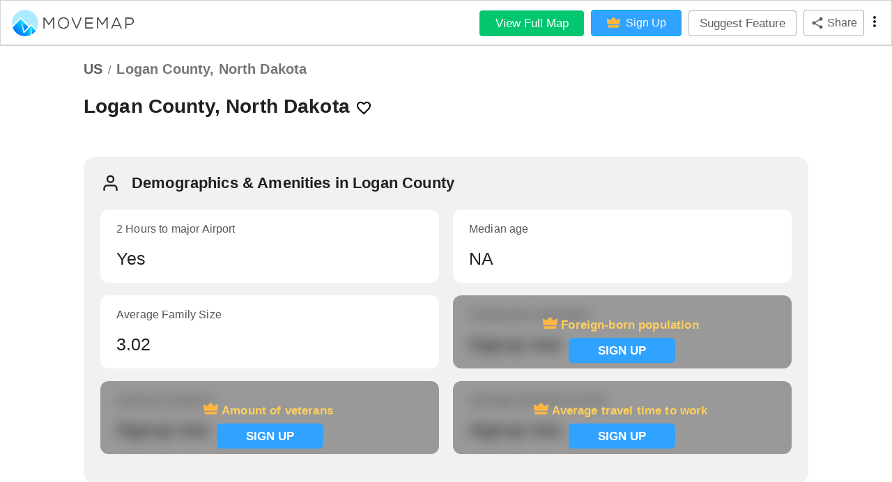

--- FILE ---
content_type: text/html; charset=utf-8
request_url: https://www.movemap.io/explore/us/nd/logan_county
body_size: 17923
content:
<!DOCTYPE html><html lang="en"><head><meta name="theme-color" content="#5D5D61"/><script>(function(d,u,ac){var s=d.createElement('script');s.type='text/javascript';s.src='https://a.omappapi.com/app/js/api.min.js';s.async=true;s.dataset.user=u;s.dataset.account=ac;d.getElementsByTagName('head')[0].appendChild(s);})(document,231883,248502);
              </script><meta charSet="utf-8"/><title>Logan County, North Dakota - Culture, Weather, Cost, Top Cities</title><link rel="icon" href="https://movemap.io/favicon.ico"/><link rel="shortcut icon" href="https://movemap.io/favicon.ico"/><link rel="stylesheet" data-href="https://fonts.googleapis.com/css?family=Roboto:300,400,500,700&amp;display=swap" data-optimized-fonts="true"/><meta name="viewport" content="minimum-scale=1, initial-scale=1, width=device-width"/><meta name="description" content="Want to move to Logan County, North Dakota? Learn about culture, weather, cost, and cities Gackle, Napoleon, Fredonia."/><meta property="og:title" content="Movemap - explore where to live next"/><meta property="og:description" content="Want to move to Logan County, North Dakota? Learn about culture, weather, cost, and cities Gackle, Napoleon, Fredonia."/><meta property="og:image" content="https://movemap.io/resources/images/movemap-logo.png"/><meta name="twitter:card" content="summary_large_image"/><meta property="twitter:domain" content="https://movemap.io"/><meta property="twitter:url" content="https://movemap.io/explore/us/ND/Logan County"/><meta name="twitter:title" content="Movemap - explore where to live next"/><meta name="twitter:description" content="Want to move to Logan County, North Dakota? Learn about culture, weather, cost, and cities Gackle, Napoleon, Fredonia."/><meta name="twitter:image" content="https://movemap.io/resources/images/movemap-logo.png"/><link rel="canonical" href="https://www.movemap.io/explore/us/nd/logan_county"/><link rel="apple-touch-icon" href="https://movemap.io/favicon.ico"/><meta itemProp="image" content="https://movemap.io/resources/images/movemap-logo.png"/><meta name="next-head-count" content="19"/><link rel="preload" href="/_next/static/css/b579bc22236865930120.css" as="style"/><link rel="stylesheet" href="/_next/static/css/b579bc22236865930120.css" data-n-g=""/><link rel="preload" href="/_next/static/css/f31b36c73e0de74c0755.css" as="style"/><link rel="stylesheet" href="/_next/static/css/f31b36c73e0de74c0755.css" data-n-p=""/><noscript data-n-css=""></noscript><link rel="preload" href="/_next/static/chunks/18.bdc1bc51c4be20814947.js" as="script"/><link rel="preload" href="/_next/static/chunks/23.0f32c81c8aafcdf796a2.js" as="script"/><link rel="preload" href="/_next/static/chunks/16.868395728bb17fb147e6.js" as="script"/><link rel="preload" href="/_next/static/chunks/19.7b4807ead7b9174a00e2.js" as="script"/><link rel="preload" href="/_next/static/chunks/21.305921f6f12f02dffaed.js" as="script"/><link rel="preload" href="/_next/static/chunks/20.ba4e914d6f5e87091b4c.js" as="script"/><link rel="preload" href="/_next/static/chunks/17.6bf46332c7c79e130314.js" as="script"/><link rel="preload" href="/_next/static/chunks/22.00afb80860268f7c7aa9.js" as="script"/><link rel="preload" href="/_next/static/chunks/53.ce8add24c4c502e5137a.js" as="script"/><link rel="preload" href="/_next/static/chunks/54.e62bc954647924e8af94.js" as="script"/><link rel="preload" href="/_next/static/chunks/webpack-4bcd948a45c5de436a5b.js" as="script"/><link rel="preload" href="/_next/static/chunks/framework.996a422a99e2948b0321.js" as="script"/><link rel="preload" href="/_next/static/chunks/c356c3fddbf9ea56167bb76aa591b4a543c18f75.bad70a6273dd5ce48c71.js" as="script"/><link rel="preload" href="/_next/static/chunks/main-66d8e44e1ef2faab2396.js" as="script"/><link rel="preload" href="/_next/static/chunks/5f8addff98c32c8ae2a542b23247b52ec98b631f.415bfd21f1ce1c0de059.js" as="script"/><link rel="preload" href="/_next/static/chunks/d23b87f198a133a322dc05adfd684208306769e5.1d8977163bfecbafe419.js" as="script"/><link rel="preload" href="/_next/static/chunks/7c018e5d28eaaa2700a3b23a92648c85662ce0eb.e63df749104b8e1c6fe9.js" as="script"/><link rel="preload" href="/_next/static/chunks/pages/_app-26eb35dc90938d9ada73.js" as="script"/><link rel="preload" href="/_next/static/chunks/ad7f724d.ec1368e07004d343c17f.js" as="script"/><link rel="preload" href="/_next/static/chunks/a3ad171a.381fc687dc9df108a045.js" as="script"/><link rel="preload" href="/_next/static/chunks/6fde9f8c.7ac7577b43e99910c13c.js" as="script"/><link rel="preload" href="/_next/static/chunks/3ba25c45384cc36371564a00e5320938a70d7bb2.d2aed14af2aa6092a604.js" as="script"/><link rel="preload" href="/_next/static/chunks/25f85482804cecb394d2ccc222a7c25331f2db62.19fe40b2d188ab484c05.js" as="script"/><link rel="preload" href="/_next/static/chunks/pages/explore/us/%5Bstate%5D/%5Bcounty%5D-e7348bc53850264ce733.js" as="script"/><style id="jss-server-side">.MuiSvgIcon-root {
  fill: currentColor;
  width: 1em;
  height: 1em;
  display: inline-block;
  font-size: 1.5rem;
  transition: fill 200ms cubic-bezier(0.4, 0, 0.2, 1) 0ms;
  flex-shrink: 0;
  user-select: none;
}
.MuiSvgIcon-colorPrimary {
  color: #5D5D61;
}
.MuiSvgIcon-colorSecondary {
  color: #3c8cd6ff;
}
.MuiSvgIcon-colorAction {
  color: rgba(0, 0, 0, 0.54);
}
.MuiSvgIcon-colorError {
  color: #f44336;
}
.MuiSvgIcon-colorDisabled {
  color: rgba(0, 0, 0, 0.26);
}
.MuiSvgIcon-fontSizeInherit {
  font-size: inherit;
}
.MuiSvgIcon-fontSizeSmall {
  font-size: 1.25rem;
}
.MuiSvgIcon-fontSizeLarge {
  font-size: 2.1875rem;
}
.MuiPaper-root {
  color: rgba(0, 0, 0, 0.87);
  transition: box-shadow 300ms cubic-bezier(0.4, 0, 0.2, 1) 0ms;
  background-color: #fff;
}
.MuiPaper-rounded {
  border-radius: 4px;
}
.MuiPaper-outlined {
  border: 1px solid rgba(0, 0, 0, 0.12);
}
.MuiPaper-elevation0 {
  box-shadow: none;
}
.MuiPaper-elevation1 {
  box-shadow: none;
}
.MuiPaper-elevation2 {
  box-shadow: none;
}
.MuiPaper-elevation3 {
  box-shadow: none;
}
.MuiPaper-elevation4 {
  box-shadow: none;
}
.MuiPaper-elevation5 {
  box-shadow: none;
}
.MuiPaper-elevation6 {
  box-shadow: none;
}
.MuiPaper-elevation7 {
  box-shadow: none;
}
.MuiPaper-elevation8 {
  box-shadow: none;
}
.MuiPaper-elevation9 {
  box-shadow: none;
}
.MuiPaper-elevation10 {
  box-shadow: none;
}
.MuiPaper-elevation11 {
  box-shadow: none;
}
.MuiPaper-elevation12 {
  box-shadow: none;
}
.MuiPaper-elevation13 {
  box-shadow: none;
}
.MuiPaper-elevation14 {
  box-shadow: none;
}
.MuiPaper-elevation15 {
  box-shadow: none;
}
.MuiPaper-elevation16 {
  box-shadow: none;
}
.MuiPaper-elevation17 {
  box-shadow: none;
}
.MuiPaper-elevation18 {
  box-shadow: none;
}
.MuiPaper-elevation19 {
  box-shadow: none;
}
.MuiPaper-elevation20 {
  box-shadow: none;
}
.MuiPaper-elevation21 {
  box-shadow: none;
}
.MuiPaper-elevation22 {
  box-shadow: none;
}
.MuiPaper-elevation23 {
  box-shadow: none;
}
.MuiPaper-elevation24 {
  box-shadow: none;
}
.MuiButtonBase-root {
  color: inherit;
  border: 0;
  cursor: pointer;
  margin: 0;
  display: inline-flex;
  outline: 0;
  padding: 0;
  position: relative;
  align-items: center;
  user-select: none;
  border-radius: 0;
  vertical-align: middle;
  -moz-appearance: none;
  justify-content: center;
  text-decoration: none;
  background-color: transparent;
  -webkit-appearance: none;
  -webkit-tap-highlight-color: transparent;
}
.MuiButtonBase-root::-moz-focus-inner {
  border-style: none;
}
.MuiButtonBase-root.Mui-disabled {
  cursor: default;
  pointer-events: none;
}
@media print {
  .MuiButtonBase-root {
    color-adjust: exact;
  }
}
  .MuiIconButton-root {
    flex: 0 0 auto;
    color: rgba(0, 0, 0, 0.54);
    padding: 12px;
    overflow: visible;
    font-size: 1.5rem;
    text-align: center;
    transition: background-color 150ms cubic-bezier(0.4, 0, 0.2, 1) 0ms;
    border-radius: 50%;
  }
  .MuiIconButton-root:hover {
    background-color: rgba(0, 0, 0, 0.04);
  }
  .MuiIconButton-root.Mui-disabled {
    color: rgba(0, 0, 0, 0.26);
    background-color: transparent;
  }
@media (hover: none) {
  .MuiIconButton-root:hover {
    background-color: transparent;
  }
}
  .MuiIconButton-edgeStart {
    margin-left: -12px;
  }
  .MuiIconButton-sizeSmall.MuiIconButton-edgeStart {
    margin-left: -3px;
  }
  .MuiIconButton-edgeEnd {
    margin-right: -12px;
  }
  .MuiIconButton-sizeSmall.MuiIconButton-edgeEnd {
    margin-right: -3px;
  }
  .MuiIconButton-colorInherit {
    color: inherit;
  }
  .MuiIconButton-colorPrimary {
    color: #5D5D61;
  }
  .MuiIconButton-colorPrimary:hover {
    background-color: rgba(93, 93, 97, 0.04);
  }
@media (hover: none) {
  .MuiIconButton-colorPrimary:hover {
    background-color: transparent;
  }
}
  .MuiIconButton-colorSecondary {
    color: #3c8cd6ff;
  }
  .MuiIconButton-colorSecondary:hover {
    background-color: rgba(60, 140, 214, 0.04);
  }
@media (hover: none) {
  .MuiIconButton-colorSecondary:hover {
    background-color: transparent;
  }
}
  .MuiIconButton-sizeSmall {
    padding: 3px;
    font-size: 1.125rem;
  }
  .MuiIconButton-label {
    width: 100%;
    display: flex;
    align-items: inherit;
    justify-content: inherit;
  }
  .MuiAppBar-root {
    width: 100%;
    display: flex;
    outline: 1px solid lightGray;
    z-index: 1100;
    box-sizing: border-box;
    flex-shrink: 0;
    flex-direction: column;
  }
  .MuiAppBar-positionFixed {
    top: 0;
    left: auto;
    right: 0;
    position: fixed;
  }
@media print {
  .MuiAppBar-positionFixed {
    position: absolute;
  }
}
  .MuiAppBar-positionAbsolute {
    top: 0;
    left: auto;
    right: 0;
    position: absolute;
  }
  .MuiAppBar-positionSticky {
    top: 0;
    left: auto;
    right: 0;
    position: sticky;
  }
  .MuiAppBar-positionStatic {
    position: static;
  }
  .MuiAppBar-positionRelative {
    position: relative;
  }
  .MuiAppBar-colorDefault {
    color: rgba(0, 0, 0, 0.87);
    background-color: white;
  }
  .MuiAppBar-colorPrimary {
    color: #fff;
    background-color: #5D5D61;
  }
  .MuiAppBar-colorSecondary {
    color: #fff;
    background-color: #3c8cd6ff;
  }
  .MuiAppBar-colorInherit {
    color: inherit;
  }
  .MuiAppBar-colorTransparent {
    color: inherit;
    background-color: transparent;
  }

  .jss24 {  }
  .jss25 {
    display: flex;
    align-items: center;
  }
  .jss26 {  }
  .jss27 {
    margin-right: 4px;
  }
  .jss28 {
    margin-right: 16px;
  }
  .jss29 {
    height: 75px;
  }
  .jss34 {  }
  .jss35 {  }
  .jss38 {  }
  .jss39 {
    display: flex;
    align-items: center;
    padding-top: 12px;
    padding-left: 0;
    padding-bottom: 12px;
    background-color: white;
  }
  .jss41 {  }
  .jss42 {
    display: flex;
    align-items: center;
  }
  .jss43 {
    margin-right: 8px;
  }
  .jss44 {  }
  .jss45 {
    padding-top: 40px;
  }
  .jss46 {  }
  .jss59 {  }
  .jss60 {  }
  .jss61 {  }
  .jss62 {  }
  .jss63 {  }
  .jss64 {  }
  .jss65 {  }
  .jss71 {  }
  .jss72 {
    height: 40%;
    display: flex;
    flex-direction: column;
    justify-content: center;
  }
  .jss73 {  }
  .jss79 {  }
  .jss80 {
    height: 40%;
    display: flex;
    flex-direction: column;
    justify-content: center;
  }
  .jss81 {  }
  .jss87 {  }
  .jss88 {
    height: 40%;
    display: flex;
    flex-direction: column;
    justify-content: center;
  }
  .jss89 {  }
  .jss103 {  }
  .jss104 {  }
  .jss105 {  }
  .jss106 {  }
  .jss107 {  }
  .jss108 {  }
  .jss109 {  }
  .jss110 {  }
  .jss111 {  }
  .jss112 {  }
  .jss113 {  }
  .jss114 {  }
  .jss115 {  }
  .jss116 {  }
  .jss117 {  }
  .jss118 {  }
  .jss119 {  }
  .jss131 {  }
  .jss132 {  }
  .jss133 {  }
  .jss134 {  }
  .jss135 {  }
  .jss136 {  }
  .jss137 {  }
  .jss138 {  }
  .jss139 {  }
  .jss140 {  }
  .jss146 {  }
  .jss147 {
    height: 40%;
    display: flex;
    flex-direction: column;
    justify-content: center;
  }
  .jss148 {  }
  .jss154 {  }
  .jss155 {
    height: 40%;
    display: flex;
    flex-direction: column;
    justify-content: center;
  }
  .jss156 {  }
  .jss162 {  }
  .jss163 {
    height: 40%;
    display: flex;
    flex-direction: column;
    justify-content: center;
  }
  .jss164 {  }
  .jss178 {  }
  .jss179 {  }
  .jss180 {  }
  .jss181 {  }
  .jss182 {  }
  .jss183 {  }
  .jss184 {  }
  .jss190 {  }
  .jss191 {
    height: 40%;
    display: flex;
    flex-direction: column;
    justify-content: center;
  }
  .jss192 {  }
  .jss198 {  }
  .jss199 {
    height: 40%;
    display: flex;
    flex-direction: column;
    justify-content: center;
  }
  .jss200 {  }
  .jss201 {  }
  .jss202 {  }
  .jss203 {  }
  .jss204 {  }
  .jss205 {  }
  .jss211 {  }
  .jss212 {
    height: 40%;
    display: flex;
    flex-direction: column;
    justify-content: center;
  }
  .jss213 {  }
  .jss219 {  }
  .jss220 {
    height: 40%;
    display: flex;
    flex-direction: column;
    justify-content: center;
  }
  .jss221 {  }
  .jss227 {  }
  .jss228 {
    height: 40%;
    display: flex;
    flex-direction: column;
    justify-content: center;
  }
  .jss229 {  }
  .jss241 {  }
  .jss242 {  }
  .jss243 {  }
  .jss244 {  }
  .jss245 {  }
  .jss246 {  }
  .jss247 {  }
  .jss248 {  }
  .jss249 {  }
  .jss264 {  }
  .jss265 {  }
  .jss266 {  }
  .jss267 {  }
  .jss268 {  }
  .jss274 {  }
  .jss275 {
    height: 40%;
    display: flex;
    flex-direction: column;
    justify-content: center;
  }
  .jss276 {  }
  .jss293 {  }
  .jss294 {  }
  .jss295 {  }
  .jss296 {  }
  .jss297 {  }
  .jss298 {  }
  .jss299 {
    width: 100%;
  }
  .jss300 {  }
  .jss301 {  }
  .jss302 {
    width: 100%;
  }
  .jss303 {  }
  .jss304 {  }
  .jss305 {
    width: 100%;
  }
  .jss306 {  }
  .jss307 {  }
  .jss308 {
    width: 100%;
  }
  .jss309 {  }
  .jss315 {  }
  .jss316 {
    height: 40%;
    display: flex;
    flex-direction: column;
    justify-content: center;
  }
  .jss317 {  }
  .jss318 {  }
  .jss319 {
    width: 100%;
  }
  .jss320 {  }
  .jss321 {  }
  .jss322 {
    width: 100%;
  }
  .jss323 {  }
  .jss324 {  }
  .jss325 {
    width: 100%;
  }
  .jss326 {  }
  .jss327 {  }
  .jss328 {
    width: 100%;
  }
  .jss329 {  }
  .jss330 {  }
  .jss331 {
    width: 100%;
  }
  .jss332 {  }
  .jss339 {  }
  .jss340 {  }
  .jss341 {
    padding-top: 4px;
    padding-bottom: 4px;
  }
  .jss342 {  }
  .jss343 {
    padding-top: 4px;
    padding-bottom: 4px;
  }
  .jss344 {  }
  .jss345 {
    padding-top: 4px;
    padding-bottom: 4px;
  }
  .jss346 {  }
  .jss347 {  }
  .jss354 {  }
  .jss355 {  }
  .jss356 {  }
  .jss357 {
    padding-top: 4px;
    padding-bottom: 4px;
  }
  .jss358 {  }
  .jss359 {
    padding-top: 4px;
    padding-bottom: 4px;
  }
  .jss360 {  }
  .jss361 {
    padding-top: 4px;
    padding-bottom: 4px;
  }
  .jss362 {  }
  .jss363 {
    padding-top: 4px;
    padding-bottom: 4px;
  }
  .jss364 {  }
  .jss365 {
    padding-top: 4px;
    padding-bottom: 4px;
  }
  .jss366 {  }
  .MuiTypography-root {
    margin: 0;
  }
  .MuiTypography-body2 {
    font-size: 0.875rem;
    font-family: Helvetica;
    font-weight: 400;
    line-height: 1.43;
  }
  .MuiTypography-body1 {
    font-size: 1rem;
    font-family: Helvetica;
    font-weight: 400;
    line-height: 1.5;
  }
  .MuiTypography-caption {
    font-size: 14px;
    font-family: Helvetica;
    font-weight: 400;
    line-height: 1.66;
  }
  .MuiTypography-button {
    font-size: 0.875rem;
    font-family: Helvetica;
    font-weight: 500;
    line-height: 1.75;
    text-transform: uppercase;
  }
  .MuiTypography-h1 {
    font-size: 1.4375rem;
    font-family: Helvetica;
    font-weight: 300;
    line-height: 2;
  }
@media (min-width:500px) {
  .MuiTypography-h1 {
    font-size: 1.625rem;
  }
}
@media (min-width:850px) {
  .MuiTypography-h1 {
    font-size: 1.75rem;
  }
}
@media (min-width:1200px) {
  .MuiTypography-h1 {
    font-size: 1.875rem;
  }
}
  .MuiTypography-h2 {
    font-size: 1.3125rem;
    font-family: Helvetica;
    font-weight: 400;
    line-height: 2;
  }
@media (min-width:500px) {
  .MuiTypography-h2 {
    font-size: 1.5rem;
  }
}
@media (min-width:850px) {
  .MuiTypography-h2 {
    font-size: 1.5rem;
  }
}
@media (min-width:1200px) {
  .MuiTypography-h2 {
    font-size: 1.625rem;
  }
}
  .MuiTypography-h3 {
    font-size: 1.25rem;
    font-family: Helvetica;
    font-weight: 500;
    line-height: 1;
  }
@media (min-width:500px) {
  .MuiTypography-h3 {
    font-size: 1.25rem;
  }
}
@media (min-width:850px) {
  .MuiTypography-h3 {
    font-size: 1.5rem;
  }
}
@media (min-width:1200px) {
  .MuiTypography-h3 {
    font-size: 1.5rem;
  }
}
  .MuiTypography-h4 {
    font-size: 1.1875rem;
    font-family: Helvetica;
    font-weight: 400;
    line-height: 1;
  }
@media (min-width:500px) {
  .MuiTypography-h4 {
    font-size: 1.25rem;
  }
}
@media (min-width:850px) {
  .MuiTypography-h4 {
    font-size: 1.25rem;
  }
}
@media (min-width:1200px) {
  .MuiTypography-h4 {
    font-size: 1.5rem;
  }
}
  .MuiTypography-h5 {
    font-size: 1.125rem;
    font-family: Helvetica;
    font-weight: 600;
    line-height: 1;
  }
@media (min-width:500px) {
  .MuiTypography-h5 {
    font-size: 1.25rem;
  }
}
@media (min-width:850px) {
  .MuiTypography-h5 {
    font-size: 1.25rem;
  }
}
@media (min-width:1200px) {
  .MuiTypography-h5 {
    font-size: 1.25rem;
  }
}
  .MuiTypography-h6 {
    font-size: 1.125rem;
    font-family: Helvetica;
    font-weight: 500;
    line-height: 1.6;
  }
@media (min-width:500px) {
  .MuiTypography-h6 {
    font-size: 1.25rem;
  }
}
@media (min-width:850px) {
  .MuiTypography-h6 {
    font-size: 1.25rem;
  }
}
@media (min-width:1200px) {
  .MuiTypography-h6 {
    font-size: 1.25rem;
  }
}
  .MuiTypography-subtitle1 {
    font-size: 1rem;
    font-family: Helvetica;
    font-weight: 400;
    line-height: 1.75;
  }
  .MuiTypography-subtitle2 {
    font-size: 0.875rem;
    font-family: Helvetica;
    font-weight: 500;
    line-height: 1.57;
  }
  .MuiTypography-overline {
    font-size: 0.75rem;
    font-family: Helvetica;
    font-weight: 400;
    line-height: 2.66;
    text-transform: uppercase;
  }
  .MuiTypography-srOnly {
    width: 1px;
    height: 1px;
    overflow: hidden;
    position: absolute;
  }
  .MuiTypography-alignLeft {
    text-align: left;
  }
  .MuiTypography-alignCenter {
    text-align: center;
  }
  .MuiTypography-alignRight {
    text-align: right;
  }
  .MuiTypography-alignJustify {
    text-align: justify;
  }
  .MuiTypography-noWrap {
    overflow: hidden;
    white-space: nowrap;
    text-overflow: ellipsis;
  }
  .MuiTypography-gutterBottom {
    margin-bottom: 0.35em;
  }
  .MuiTypography-paragraph {
    margin-bottom: 16px;
  }
  .MuiTypography-colorInherit {
    color: inherit;
  }
  .MuiTypography-colorPrimary {
    color: #5D5D61;
  }
  .MuiTypography-colorSecondary {
    color: #3c8cd6ff;
  }
  .MuiTypography-colorTextPrimary {
    color: rgba(0, 0, 0, 0.87);
  }
  .MuiTypography-colorTextSecondary {
    color: rgba(0, 0, 0, 0.54);
  }
  .MuiTypography-colorError {
    color: #f44336;
  }
  .MuiTypography-displayInline {
    display: inline;
  }
  .MuiTypography-displayBlock {
    display: block;
  }
  .MuiBreadcrumbs-ol {
    margin: 0;
    display: flex;
    padding: 0;
    flex-wrap: wrap;
    list-style: none;
    align-items: center;
  }
  .MuiBreadcrumbs-separator {
    display: flex;
    margin-left: 8px;
    user-select: none;
    margin-right: 8px;
  }
  .MuiButton-root {
    color: rgba(0, 0, 0, 0.87);
    padding: 6px 16px;
    font-size: 0.875rem;
    min-width: 64px;
    box-sizing: border-box;
    transition: background-color 250ms cubic-bezier(0.4, 0, 0.2, 1) 0ms,box-shadow 250ms cubic-bezier(0.4, 0, 0.2, 1) 0ms,border 250ms cubic-bezier(0.4, 0, 0.2, 1) 0ms;
    font-family: Helvetica;
    font-weight: 500;
    line-height: 1.75;
    border-radius: 4px;
    text-transform: uppercase;
  }
  .MuiButton-root:hover {
    text-decoration: none;
    background-color: rgba(0, 0, 0, 0.04);
  }
  .MuiButton-root.Mui-disabled {
    color: rgba(0, 0, 0, 0.26);
  }
@media (hover: none) {
  .MuiButton-root:hover {
    background-color: transparent;
  }
}
  .MuiButton-root:hover.Mui-disabled {
    background-color: transparent;
  }
  .MuiButton-label {
    width: 100%;
    display: inherit;
    align-items: inherit;
    justify-content: inherit;
  }
  .MuiButton-text {
    padding: 6px 8px;
  }
  .MuiButton-textPrimary {
    color: #5D5D61;
  }
  .MuiButton-textPrimary:hover {
    background-color: rgba(93, 93, 97, 0.04);
  }
@media (hover: none) {
  .MuiButton-textPrimary:hover {
    background-color: transparent;
  }
}
  .MuiButton-textSecondary {
    color: #3c8cd6ff;
  }
  .MuiButton-textSecondary:hover {
    background-color: rgba(60, 140, 214, 0.04);
  }
@media (hover: none) {
  .MuiButton-textSecondary:hover {
    background-color: transparent;
  }
}
  .MuiButton-outlined {
    border: 1px solid rgba(0, 0, 0, 0.23);
    padding: 5px 15px;
  }
  .MuiButton-outlined.Mui-disabled {
    border: 1px solid rgba(0, 0, 0, 0.12);
  }
  .MuiButton-outlinedPrimary {
    color: #5D5D61;
    border: 1px solid rgba(93, 93, 97, 0.5);
  }
  .MuiButton-outlinedPrimary:hover {
    border: 1px solid #5D5D61;
    background-color: rgba(93, 93, 97, 0.04);
  }
@media (hover: none) {
  .MuiButton-outlinedPrimary:hover {
    background-color: transparent;
  }
}
  .MuiButton-outlinedSecondary {
    color: #3c8cd6ff;
    border: 1px solid rgba(60, 140, 214, 0.5);
  }
  .MuiButton-outlinedSecondary:hover {
    border: 1px solid #3c8cd6ff;
    background-color: rgba(60, 140, 214, 0.04);
  }
  .MuiButton-outlinedSecondary.Mui-disabled {
    border: 1px solid rgba(0, 0, 0, 0.26);
  }
@media (hover: none) {
  .MuiButton-outlinedSecondary:hover {
    background-color: transparent;
  }
}
  .MuiButton-contained {
    color: rgba(0, 0, 0, 0.87);
    box-shadow: none;
    background-color: #e0e0e0;
  }
  .MuiButton-contained:hover {
    box-shadow: none;
    background-color: #d5d5d5;
  }
  .MuiButton-contained.Mui-focusVisible {
    box-shadow: none;
  }
  .MuiButton-contained:active {
    box-shadow: none;
  }
  .MuiButton-contained.Mui-disabled {
    color: rgba(0, 0, 0, 0.26);
    box-shadow: none;
    background-color: rgba(0, 0, 0, 0.12);
  }
@media (hover: none) {
  .MuiButton-contained:hover {
    box-shadow: none;
    background-color: #e0e0e0;
  }
}
  .MuiButton-contained:hover.Mui-disabled {
    background-color: rgba(0, 0, 0, 0.12);
  }
  .MuiButton-containedPrimary {
    color: #fff;
    background-color: #5D5D61;
  }
  .MuiButton-containedPrimary:hover {
    background-color: #333336;
  }
@media (hover: none) {
  .MuiButton-containedPrimary:hover {
    background-color: #5D5D61;
  }
}
  .MuiButton-containedSecondary {
    color: #fff;
    background-color: #3c8cd6ff;
  }
  .MuiButton-containedSecondary:hover {
    background-color: #0c2d62ff;
  }
@media (hover: none) {
  .MuiButton-containedSecondary:hover {
    background-color: #3c8cd6ff;
  }
}
  .MuiButton-disableElevation {
    box-shadow: none;
  }
  .MuiButton-disableElevation:hover {
    box-shadow: none;
  }
  .MuiButton-disableElevation.Mui-focusVisible {
    box-shadow: none;
  }
  .MuiButton-disableElevation:active {
    box-shadow: none;
  }
  .MuiButton-disableElevation.Mui-disabled {
    box-shadow: none;
  }
  .MuiButton-colorInherit {
    color: inherit;
    border-color: currentColor;
  }
  .MuiButton-textSizeSmall {
    padding: 4px 5px;
    font-size: 0.8125rem;
  }
  .MuiButton-textSizeLarge {
    padding: 8px 11px;
    font-size: 0.9375rem;
  }
  .MuiButton-outlinedSizeSmall {
    padding: 3px 9px;
    font-size: 0.8125rem;
  }
  .MuiButton-outlinedSizeLarge {
    padding: 7px 21px;
    font-size: 0.9375rem;
  }
  .MuiButton-containedSizeSmall {
    padding: 4px 10px;
    font-size: 0.8125rem;
  }
  .MuiButton-containedSizeLarge {
    padding: 8px 22px;
    font-size: 0.9375rem;
  }
  .MuiButton-fullWidth {
    width: 100%;
  }
  .MuiButton-startIcon {
    display: inherit;
    margin-left: -4px;
    margin-right: 8px;
  }
  .MuiButton-startIcon.MuiButton-iconSizeSmall {
    margin-left: -2px;
  }
  .MuiButton-endIcon {
    display: inherit;
    margin-left: 8px;
    margin-right: -4px;
  }
  .MuiButton-endIcon.MuiButton-iconSizeSmall {
    margin-right: -2px;
  }
  .MuiButton-iconSizeSmall > *:first-child {
    font-size: 18px;
  }
  .MuiButton-iconSizeMedium > *:first-child {
    font-size: 20px;
  }
  .MuiButton-iconSizeLarge > *:first-child {
    font-size: 22px;
  }
html {
  box-sizing: border-box;
  -webkit-font-smoothing: antialiased;
  -moz-osx-font-smoothing: grayscale;
}
*, *::before, *::after {
  box-sizing: inherit;
}
strong, b {
  font-weight: 700;
}
body {
  color: rgba(0, 0, 0, 0.87);
  margin: 0;
  font-size: 0.875rem;
  font-family: "Roboto", "Helvetica", "Arial", sans-serif;
  font-weight: 400;
  line-height: 1.43;
  letter-spacing: 0.01071em;
  background-color: #fafafa;
}
@media print {
  body {
    background-color: #fff;
  }
}
body::backdrop {
  background-color: #fafafa;
}
html {
  box-sizing: border-box;
  -webkit-font-smoothing: antialiased;
  -moz-osx-font-smoothing: grayscale;
}
*, *::before, *::after {
  box-sizing: inherit;
}
strong, b {
  font-weight: 700;
}
body {
  color: rgba(0, 0, 0, 0.87);
  margin: 0;
  font-size: 0.875rem;
  font-family: Helvetica;
  font-weight: 400;
  line-height: 1.43;
  background-color: #fff;
}
@media print {
  body {
    background-color: #fff;
  }
}
body::backdrop {
  background-color: #fff;
}
@media print {
  .MuiDialog-root {
    position: absolute !important;
  }
}
  .MuiDialog-scrollPaper {
    display: flex;
    align-items: center;
    justify-content: center;
  }
  .MuiDialog-scrollBody {
    overflow-x: hidden;
    overflow-y: auto;
    text-align: center;
  }
  .MuiDialog-scrollBody:after {
    width: 0;
    height: 100%;
    content: "";
    display: inline-block;
    vertical-align: middle;
  }
  .MuiDialog-container {
    height: 100%;
    outline: 0;
  }
@media print {
  .MuiDialog-container {
    height: auto;
  }
}
  .MuiDialog-paper {
    margin: 32px;
    position: relative;
    overflow-y: auto;
  }
@media print {
  .MuiDialog-paper {
    box-shadow: none;
    overflow-y: visible;
  }
}
  .MuiDialog-paperScrollPaper {
    display: flex;
    max-height: calc(100% - 64px);
    flex-direction: column;
  }
  .MuiDialog-paperScrollBody {
    display: inline-block;
    text-align: left;
    vertical-align: middle;
  }
  .MuiDialog-paperWidthFalse {
    max-width: calc(100% - 64px);
  }
  .MuiDialog-paperWidthXs {
    max-width: 444px;
  }
@media (max-width:507.95px) {
  .MuiDialog-paperWidthXs.MuiDialog-paperScrollBody {
    max-width: calc(100% - 64px);
  }
}
  .MuiDialog-paperWidthSm {
    max-width: 500px;
  }
@media (max-width:563.95px) {
  .MuiDialog-paperWidthSm.MuiDialog-paperScrollBody {
    max-width: calc(100% - 64px);
  }
}
  .MuiDialog-paperWidthMd {
    max-width: 850px;
  }
@media (max-width:913.95px) {
  .MuiDialog-paperWidthMd.MuiDialog-paperScrollBody {
    max-width: calc(100% - 64px);
  }
}
  .MuiDialog-paperWidthLg {
    max-width: 1200px;
  }
@media (max-width:1263.95px) {
  .MuiDialog-paperWidthLg.MuiDialog-paperScrollBody {
    max-width: calc(100% - 64px);
  }
}
  .MuiDialog-paperWidthXl {
    max-width: 1920px;
  }
@media (max-width:1983.95px) {
  .MuiDialog-paperWidthXl.MuiDialog-paperScrollBody {
    max-width: calc(100% - 64px);
  }
}
  .MuiDialog-paperFullWidth {
    width: calc(100% - 64px);
  }
  .MuiDialog-paperFullScreen {
    width: 100%;
    height: 100%;
    margin: 0;
    max-width: 100%;
    max-height: none;
    border-radius: 0;
  }
  .MuiDialog-paperFullScreen.MuiDialog-paperScrollBody {
    margin: 0;
    max-width: 100%;
  }
  .MuiLinearProgress-root {
    height: 4px;
    overflow: hidden;
    position: relative;
  }
@media print {
  .MuiLinearProgress-root {
    color-adjust: exact;
  }
}
  .MuiLinearProgress-colorPrimary {
    background-color: rgb(193, 193, 194);
  }
  .MuiLinearProgress-colorSecondary {
    background-color: rgba(180, 211, 239, 1);
  }
  .MuiLinearProgress-buffer {
    background-color: transparent;
  }
  .MuiLinearProgress-query {
    transform: rotate(180deg);
  }
  .MuiLinearProgress-dashed {
    width: 100%;
    height: 100%;
    position: absolute;
    animation: MuiLinearProgress-keyframes-buffer 3s infinite linear;
    margin-top: 0;
  }
  .MuiLinearProgress-dashedColorPrimary {
    background-size: 10px 10px;
    background-image: radial-gradient(rgb(193, 193, 194) 0%, rgb(193, 193, 194) 16%, transparent 42%);
    background-position: 0 -23px;
  }
  .MuiLinearProgress-dashedColorSecondary {
    background-size: 10px 10px;
    background-image: radial-gradient(rgba(180, 211, 239, 1) 0%, rgba(180, 211, 239, 1) 16%, transparent 42%);
    background-position: 0 -23px;
  }
  .MuiLinearProgress-bar {
    top: 0;
    left: 0;
    width: 100%;
    bottom: 0;
    position: absolute;
    transition: transform 0.2s linear;
    transform-origin: left;
  }
  .MuiLinearProgress-barColorPrimary {
    background-color: #5D5D61;
  }
  .MuiLinearProgress-barColorSecondary {
    background-color: #3c8cd6ff;
  }
  .MuiLinearProgress-bar1Indeterminate {
    width: auto;
    animation: MuiLinearProgress-keyframes-indeterminate1 2.1s cubic-bezier(0.65, 0.815, 0.735, 0.395) infinite;
  }
  .MuiLinearProgress-bar1Determinate {
    transition: transform .4s linear;
  }
  .MuiLinearProgress-bar1Buffer {
    z-index: 1;
    transition: transform .4s linear;
  }
  .MuiLinearProgress-bar2Indeterminate {
    width: auto;
    animation: MuiLinearProgress-keyframes-indeterminate2 2.1s cubic-bezier(0.165, 0.84, 0.44, 1) 1.15s infinite;
  }
  .MuiLinearProgress-bar2Buffer {
    transition: transform .4s linear;
  }
@keyframes MuiLinearProgress-keyframes-indeterminate1 {
  0% {
    left: -35%;
    right: 100%;
  }
  60% {
    left: 100%;
    right: -90%;
  }
  100% {
    left: 100%;
    right: -90%;
  }
}
@keyframes MuiLinearProgress-keyframes-indeterminate2 {
  0% {
    left: -200%;
    right: 100%;
  }
  60% {
    left: 107%;
    right: -8%;
  }
  100% {
    left: 107%;
    right: -8%;
  }
}
@keyframes MuiLinearProgress-keyframes-buffer {
  0% {
    opacity: 1;
    background-position: 0 -23px;
  }
  50% {
    opacity: 0;
    background-position: 0 -23px;
  }
  100% {
    opacity: 1;
    background-position: -200px -23px;
  }
}
  .MuiLink-underlineNone {
    text-decoration: none;
  }
  .MuiLink-underlineHover {
    text-decoration: none;
  }
  .MuiLink-underlineHover:hover {
    text-decoration: underline;
  }
  .MuiLink-underlineAlways {
    text-decoration: underline;
  }
  .MuiLink-button {
    border: 0;
    cursor: pointer;
    margin: 0;
    outline: 0;
    padding: 0;
    position: relative;
    user-select: none;
    border-radius: 0;
    vertical-align: middle;
    -moz-appearance: none;
    background-color: transparent;
    -webkit-appearance: none;
    -webkit-tap-highlight-color: transparent;
  }
  .MuiLink-button::-moz-focus-inner {
    border-style: none;
  }
  .MuiLink-button.Mui-focusVisible {
    outline: auto;
  }
  .MuiPopover-paper {
    outline: 0;
    position: absolute;
    max-width: calc(100% - 32px);
    min-width: 16px;
    max-height: calc(100% - 32px);
    min-height: 16px;
    overflow-x: hidden;
    overflow-y: auto;
  }
  .MuiSnackbar-root {
    left: 8px;
    right: 8px;
    display: flex;
    z-index: 1400;
    position: fixed;
    align-items: center;
    justify-content: center;
  }
  .MuiSnackbar-anchorOriginTopCenter {
    top: 8px;
  }
@media (min-width:500px) {
  .MuiSnackbar-anchorOriginTopCenter {
    top: 24px;
    left: 50%;
    right: auto;
    transform: translateX(-50%);
  }
}
  .MuiSnackbar-anchorOriginBottomCenter {
    bottom: 8px;
  }
@media (min-width:500px) {
  .MuiSnackbar-anchorOriginBottomCenter {
    left: 50%;
    right: auto;
    bottom: 24px;
    transform: translateX(-50%);
  }
}
  .MuiSnackbar-anchorOriginTopRight {
    top: 8px;
    justify-content: flex-end;
  }
@media (min-width:500px) {
  .MuiSnackbar-anchorOriginTopRight {
    top: 24px;
    left: auto;
    right: 24px;
  }
}
  .MuiSnackbar-anchorOriginBottomRight {
    bottom: 8px;
    justify-content: flex-end;
  }
@media (min-width:500px) {
  .MuiSnackbar-anchorOriginBottomRight {
    left: auto;
    right: 24px;
    bottom: 24px;
  }
}
  .MuiSnackbar-anchorOriginTopLeft {
    top: 8px;
    justify-content: flex-start;
  }
@media (min-width:500px) {
  .MuiSnackbar-anchorOriginTopLeft {
    top: 24px;
    left: 24px;
    right: auto;
  }
}
  .MuiSnackbar-anchorOriginBottomLeft {
    bottom: 8px;
    justify-content: flex-start;
  }
@media (min-width:500px) {
  .MuiSnackbar-anchorOriginBottomLeft {
    left: 24px;
    right: auto;
    bottom: 24px;
  }
}
  .MuiToolbar-root {
    display: flex;
    position: relative;
    align-items: center;
  }
  .MuiToolbar-gutters {
    padding-left: 8px;
    padding-right: 8px;
  }
@media (min-width:500px) {
  .MuiToolbar-gutters {
    padding-left: 12px;
    padding-right: 12px;
  }
}
  .MuiToolbar-regular {
    min-height: 56px;
  }
@media (min-width:0px) and (orientation: landscape) {
  .MuiToolbar-regular {
    min-height: 48px;
  }
}
@media (min-width:500px) {
  .MuiToolbar-regular {
    min-height: 64px;
  }
}
  .MuiToolbar-dense {
    min-height: 48px;
  }
  .MuiTooltip-popper {
    z-index: 1500;
    pointer-events: none;
  }
  .MuiTooltip-popperInteractive {
    pointer-events: auto;
  }
  .MuiTooltip-popperArrow[x-placement*="bottom"] .MuiTooltip-arrow {
    top: 0;
    left: 0;
    margin-top: -0.71em;
    margin-left: 4px;
    margin-right: 4px;
  }
  .MuiTooltip-popperArrow[x-placement*="top"] .MuiTooltip-arrow {
    left: 0;
    bottom: 0;
    margin-left: 4px;
    margin-right: 4px;
    margin-bottom: -0.71em;
  }
  .MuiTooltip-popperArrow[x-placement*="right"] .MuiTooltip-arrow {
    left: 0;
    width: 0.71em;
    height: 1em;
    margin-top: 4px;
    margin-left: -0.71em;
    margin-bottom: 4px;
  }
  .MuiTooltip-popperArrow[x-placement*="left"] .MuiTooltip-arrow {
    right: 0;
    width: 0.71em;
    height: 1em;
    margin-top: 4px;
    margin-right: -0.71em;
    margin-bottom: 4px;
  }
  .MuiTooltip-popperArrow[x-placement*="left"] .MuiTooltip-arrow::before {
    transform-origin: 0 0;
  }
  .MuiTooltip-popperArrow[x-placement*="right"] .MuiTooltip-arrow::before {
    transform-origin: 100% 100%;
  }
  .MuiTooltip-popperArrow[x-placement*="top"] .MuiTooltip-arrow::before {
    transform-origin: 100% 0;
  }
  .MuiTooltip-popperArrow[x-placement*="bottom"] .MuiTooltip-arrow::before {
    transform-origin: 0 100%;
  }
  .MuiTooltip-tooltip {
    color: #fff;
    padding: 4px 8px;
    font-size: 0.625rem;
    max-width: 300px;
    word-wrap: break-word;
    font-family: Helvetica;
    font-weight: 500;
    line-height: 1.4em;
    border-radius: 4px;
    background-color: rgba(97, 97, 97, 0.9);
  }
  .MuiTooltip-tooltipArrow {
    margin: 0;
    position: relative;
  }
  .MuiTooltip-arrow {
    color: rgba(97, 97, 97, 0.9);
    width: 1em;
    height: 0.71em;
    overflow: hidden;
    position: absolute;
    box-sizing: border-box;
  }
  .MuiTooltip-arrow::before {
    width: 100%;
    height: 100%;
    margin: auto;
    content: "";
    display: block;
    transform: rotate(45deg);
    background-color: currentColor;
  }
  .MuiTooltip-touch {
    padding: 8px 16px;
    font-size: 0.875rem;
    font-weight: 400;
    line-height: 1.14286em;
  }
  .MuiTooltip-tooltipPlacementLeft {
    margin: 0 24px ;
    transform-origin: right center;
  }
@media (min-width:500px) {
  .MuiTooltip-tooltipPlacementLeft {
    margin: 0 14px;
  }
}
  .MuiTooltip-tooltipPlacementRight {
    margin: 0 24px;
    transform-origin: left center;
  }
@media (min-width:500px) {
  .MuiTooltip-tooltipPlacementRight {
    margin: 0 14px;
  }
}
  .MuiTooltip-tooltipPlacementTop {
    margin: 24px 0;
    transform-origin: center bottom;
  }
@media (min-width:500px) {
  .MuiTooltip-tooltipPlacementTop {
    margin: 14px 0;
  }
}
  .MuiTooltip-tooltipPlacementBottom {
    margin: 24px 0;
    transform-origin: center top;
  }
@media (min-width:500px) {
  .MuiTooltip-tooltipPlacementBottom {
    margin: 14px 0;
  }
}
  .jss11 {
    flex-grow: 1;
  }
  .jss12 {
    margin-right: 8px;
  }
  .jss13 {
    color: #0c2d62ff;
    flex-grow: 1;
    padding-left: 6px;
  }
  .jss14 {
    height: 65px;
    outline: 1px solid #f5f5f5;
    z-index: 1201;
  }
@media (max-width:1199.95px) {
  .jss14 {
    height: 55px;
  }
}
  .jss15 {
    margin: 15px;
  }
@media (max-width:849.95px) {
  .jss15 {
    margin: 0 15px 0 0;
  }
}
  .jss16 {
    width: 100%;
    height: 100%;
    display: flex;
    align-items: center;
    padding-left: 16px;
  }
  .jss16 .logoImg {
    width: 180px;
    cursor: pointer;
    height: unset;
    max-height: unset;
    padding-right: 5px;
  }
@media (max-width:1199.95px) {
  .jss16 {
    padding-left: 0;
  }
  .jss16 .logoImg {
    width: 150px;
    height: unset;
    max-height: unset;
  }
}
@media (max-width:499.95px) {
  .jss16 .logoImg {
    width: 140px;
  }
}
  .jss17 {
    margin-right: 0;
  }
  .jss18 .MuiPopover-paper {
    filter: drop-shadow(0 17px 15px rgba(0,0,0,0.1)) !important;
    margin-top: 2px;
  }
  .jss19 {
    width: 160px;
    border: 1px solid #e2e2e2;
    filter: drop-shadow(0 17px 15px rgba(0,0,0,0.8)) !important;
    padding: 8px 10px;
    font-size: 14px;
    margin-top: 10px;
    line-height: 20px;
    border-radius: 4px;
    background-color: #fff;
  }
  .jss20 {
    top: 0;
    left: 50%;
    width: 0;
    height: 0;
    z-index: 999;
    position: absolute;
    transform: translateX(-50%);
    border-left: 6px solid transparent;
    border-right: 6px solid transparent;
    border-bottom: 11px solid #fff;
  }
  .jss21 {
    display: flex;
    justify-content: space-between;
  }
@media (max-width:499.95px) {
  .jss21 {
    flex-direction: column;
  }
}
  .jss22 {
    color: #ff0000;
    font-size: 12px;
  }
  .jss1 {
    flex-grow: 1;
  }
  .jss2 {
    margin-right: 8px;
  }
  .jss3 {
    color: #0c2d62ff;
    flex-grow: 1;
    padding-left: 6px;
  }
  .jss4 {
    border: 1px solid #D3D3D3;
    height: 65px;
    z-index: 1201;
  }
@media (max-width:849.95px) {
  .jss4 {
    height: 53px;
  }
}
  .jss5 {
    margin: 15px;
  }
@media (max-width:849.95px) {
  .jss5 {
    margin: 0 15px 0 0;
  }
}
  .jss6 {
    width: 100%;
    height: 100%;
    display: flex;
    align-items: center;
    padding-left: 4px;
  }
  .jss6 .logoImg {
    width: 180px;
    cursor: pointer;
    height: unset;
    max-height: unset;
    padding-right: 5px;
  }
@media (max-width:499.95px) {
  .jss6 {
    padding-left: 0;
  }
  .jss6 .logoImg {
    width: 140px;
  }
}
  .jss7 {
    margin-right: 0;
  }
  .jss8 .MuiPopover-paper {
    filter: drop-shadow(0 17px 15px rgba(0,0,0,0.1)) !important;
    margin-top: 2px;
  }
  .jss9 {
    width: 200px;
    border: 1px solid #e2e2e2;
    filter: drop-shadow(0 17px 15px rgba(0,0,0,0.8)) !important;
    font-size: 14px;
    margin-top: 10px;
    line-height: 20px;
    border-radius: 4px;
    background-color: #fff;
  }
  .jss10 {
    top: 0;
    right: 65px;
    width: 0;
    height: 0;
    z-index: 999;
    position: absolute;
    border-left: 6px solid transparent;
    border-right: 6px solid transparent;
    border-bottom: 11px solid #fff;
  }
@media(max-width: 767px) {
  .jss10 {
    right: 40px;
  }
}
@media(max-width: 340px) {
  .jss10 {
    right: 12px;
  }
}
  .jss23 {
    margin: 15px;
  }
@media (max-width:849.95px) {
  .jss23 {
    margin: 0 15px 0 0;
  }
}
  .jss36 {
    cursor: pointer;
    font-size: 20px;
    font-weight: 600;
    line-height: 24px;
  }
@media (max-width:849.95px) {
  .jss36 {
    font-size: 16px;
    line-height: 22px;
  }
}
  .jss37 {
    z-index: 1199;
  }
  .jss37 .MuiBreadcrumbs-ol {
    align-items: baseline !important;
  }
  .jss333 {
    width: 100%;
    display: flex;
    margin-top: 96px;
    flex-direction: column;
    justify-content: space-between;
  }
  .jss334 {
    width: 100%;
    display: flex;
    font-size: 24px;
    font-weight: 600;
    justify-content: center;
  }
  .jss335 {
    display: flex;
    flex-wrap: wrap;
    margin-top: 32px;
  }
@media (max-width:849.95px) {
  .jss335 {
    margin-top: 16px;
  }
}
  .jss336 {
    width: 25%;
  }
@media (max-width:849.95px) {
  .jss336 {
    width: 100%;
  }
}
  .jss337 {
    display: flex;
    align-items: center;
    justify-content: center;
  }
@media (max-width:849.95px) {
  .jss337 {
    justify-content: start;
  }
}
  .jss338 {
    width: 50%;
    text-align: left;
  }
@media (max-width:849.95px) {
  .jss338 {
    width: 100%;
    font-size: 14px;
  }
}
  .jss30 {
    line-height: 2rem;
    padding-top: 0;
    padding-bottom: 10px;
  }
  .jss31 {
    line-height: 2rem;
    padding-bottom: 10px;
  }
  .jss32 {
    display: flex;
    flex-wrap: wrap;
    padding-left: 120px;
    padding-right: 120px;
    justify-content: space-between;
  }
@media (max-width:1199.95px) {
  .jss32 {
    margin-top: 24px;
    padding-left: 20px;
    padding-right: 20px;
  }
}
  .jss33 {
    padding-left: 120px;
    padding-right: 120px;
  }
@media (max-width:1199.95px) {
  .jss33 {
    padding-left: 20px;
    padding-right: 20px;
  }
}
  .jss40 {
    font-size: 28px;
    margin-top: 15px;
    font-weight: 600;
    line-height: 1.6rem;
    margin-bottom: 20px;
  }
  .jss47 {
    width: 100%;
    display: flex;
    padding: 24px;
    border-radius: 16px;
    flex-direction: column;
    background-color: #F1F1F1;
  }
@media (max-width:1199.95px) {
  .jss47 {
    width: 100%;
  }
}
@media (max-width:849.95px) {
  .jss47 {
    padding-bottom: 5px;
  }
}
  .jss48 {
    width: 70%;
    display: flex;
    align-items: center;
    padding-bottom: 24px;
    justify-content: start;
  }
@media (max-width:1199.95px) {
  .jss48 {
    width: 100%;
  }
}
  .jss49 {
    font-size: 22px;
    font-weight: 600;
    margin-left: 16px;
  }
@media (max-width:499.95px) {
  .jss49 {
    font-size: 18px;
  }
}
  .jss50 {
    display: flex;
    flex-wrap: wrap;
    border-radius: 12px;
    padding-bottom: 16px;
    justify-content: space-between;
  }
@media (max-width:1199.95px) {
  .jss50:nth-child(0) {
    padding-bottom: 0;
  }
}
  .jss50:last-child {
    padding-bottom: 0;
  }
  .jss51 {
    width: 49%;
    padding: 16px 23px;
    position: relative;
    background: #fff;
    max-height: 132px;
    border-radius: 12px;
    margin-bottom: 18px;
  }
@media (min-width:850px) {
  .jss51:nth-child(5) {
    width: 49%;
  }
  .jss51:nth-child(7) {
    margin-bottom: 0;
  }
  .jss51:nth-child(8) {
    width: 49%;
    margin-bottom: 0;
  }
  .jss51:last-child {
    width: 49%;
    margin-bottom: ;
  }
}
@media (max-width:499.95px) {
  .jss51 {
    padding: 16px 23px;
    text-align: center;
  }
}
@media (max-width:849.95px) {
  .jss51 {
    width: 100%;
  }
}
  .jss52 {
    width: 100%;
    padding: 24px;
    background: #fff;
    border-radius: 12px;
  }
  .jss53 {
    color: #555555;
    font-size: 16px;
    font-weight: 500;
  }
@media (max-width:849.95px) {
  .jss53 {
    font-size: 14px;
  }
}
  .jss54 {
    font-size: 25px;
    margin-top: 12px;
    font-weight: 500;
  }
@media (max-width:849.95px) {
  .jss54 {
    font-size: 22px;
    margin-top: 4px;
  }
}
  .jss55 {
    margin-left: 15px;
  }
  .jss56 {
    top: 0;
    left: 0;
    width: 100%;
    height: 100%;
    position: absolute;
    border-radius: 12px;
    backdrop-filter: blur(5px);
    background-color: rgba(0, 0, 0, 0.4);
  }
  .jss57 {
    color: #FFBF28;
    display: flex;
    font-size: 18px;
    align-items: center;
    font-weight: 600;
    justify-content: center;
  }
  .jss58 {
    color: white;
    width: 100px;
    margin-top: 6px;
    font-weight: 500;
    border-radius: 20px;
    background-color: #30A2FF;
  }
  .jss58:hover {
    background-color: #30A2F0;
  }
  .jss66 {
    top: 0;
    left: 0;
    width: 100%;
    height: 100%;
    z-index: 999;
    position: absolute;
    border-radius: 12px;
    backdrop-filter: blur(9px);
    background-color: rgba(0, 0, 0, 0.4);
  }
  .jss67 {
    color: #ffcf5d;
    display: flex;
    font-size: 17px;
    margin-top: -15px;
    align-items: center;
    font-weight: 600;
    margin-right: 5px;
    justify-content: center;
  }
@media (max-width:849.95px) {
  .jss67 {
    font-size: 16px;
    margin-top: -49px;
  }
}
@media (min-width:500px) and (max-width:1199.95px) {
  .jss67 {
    font-size: 16px;
    margin-top: -32px;
  }
}
  .jss68 {
    color: white;
    width: 153px;
    height: 36px;
    font-size: 17px;
    margin-top: 6px;
    font-weight: 600;
    border-radius: 6px;
    background-color: #30a2ff;
  }
  .jss68:hover {
    background-color: #30A2F0;
  }
@media (max-width:849.95px) {
  .jss68 {
    height: 28px;
    font-size: 14px;
  }
}
  .jss69 {
    color: #fff;
    width: 100%;
    display: flex;
    text-align: center;
    justify-content: center;
  }
@media (max-width:849.95px) {
  .jss69 {
    display: block;
  }
}
  .jss70 {
    width: 50%;
    margin-top: 50px;
  }
@media (max-width:849.95px) {
  .jss70 {
    width: 80%;
    margin: 50px auto;
    font-size: 20px !important;
    margin-bottom: 16px;
  }
}
  .jss74 {
    top: 0;
    left: 0;
    width: 100%;
    height: 100%;
    z-index: 999;
    position: absolute;
    border-radius: 12px;
    backdrop-filter: blur(9px);
    background-color: rgba(0, 0, 0, 0.4);
  }
  .jss75 {
    color: #ffcf5d;
    display: flex;
    font-size: 17px;
    margin-top: -15px;
    align-items: center;
    font-weight: 600;
    margin-right: 5px;
    justify-content: center;
  }
@media (max-width:849.95px) {
  .jss75 {
    font-size: 16px;
    margin-top: -49px;
  }
}
@media (min-width:500px) and (max-width:1199.95px) {
  .jss75 {
    font-size: 16px;
    margin-top: -32px;
  }
}
  .jss76 {
    color: white;
    width: 153px;
    height: 36px;
    font-size: 17px;
    margin-top: 6px;
    font-weight: 600;
    border-radius: 6px;
    background-color: #30a2ff;
  }
  .jss76:hover {
    background-color: #30A2F0;
  }
@media (max-width:849.95px) {
  .jss76 {
    height: 28px;
    font-size: 14px;
  }
}
  .jss77 {
    color: #fff;
    width: 100%;
    display: flex;
    text-align: center;
    justify-content: center;
  }
@media (max-width:849.95px) {
  .jss77 {
    display: block;
  }
}
  .jss78 {
    width: 50%;
    margin-top: 50px;
  }
@media (max-width:849.95px) {
  .jss78 {
    width: 80%;
    margin: 50px auto;
    font-size: 20px !important;
    margin-bottom: 16px;
  }
}
  .jss82 {
    top: 0;
    left: 0;
    width: 100%;
    height: 100%;
    z-index: 999;
    position: absolute;
    border-radius: 12px;
    backdrop-filter: blur(9px);
    background-color: rgba(0, 0, 0, 0.4);
  }
  .jss83 {
    color: #ffcf5d;
    display: flex;
    font-size: 17px;
    margin-top: -15px;
    align-items: center;
    font-weight: 600;
    margin-right: 5px;
    justify-content: center;
  }
@media (max-width:849.95px) {
  .jss83 {
    font-size: 16px;
    margin-top: -49px;
  }
}
@media (min-width:500px) and (max-width:1199.95px) {
  .jss83 {
    font-size: 16px;
    margin-top: -32px;
  }
}
  .jss84 {
    color: white;
    width: 153px;
    height: 36px;
    font-size: 17px;
    margin-top: 6px;
    font-weight: 600;
    border-radius: 6px;
    background-color: #30a2ff;
  }
  .jss84:hover {
    background-color: #30A2F0;
  }
@media (max-width:849.95px) {
  .jss84 {
    height: 28px;
    font-size: 14px;
  }
}
  .jss85 {
    color: #fff;
    width: 100%;
    display: flex;
    text-align: center;
    justify-content: center;
  }
@media (max-width:849.95px) {
  .jss85 {
    display: block;
  }
}
  .jss86 {
    width: 50%;
    margin-top: 50px;
  }
@media (max-width:849.95px) {
  .jss86 {
    width: 80%;
    margin: 50px auto;
    font-size: 20px !important;
    margin-bottom: 16px;
  }
}
  .jss90 {
    width: 100%;
    display: flex;
    padding: 24px;
    margin-top: 24px;
    border-radius: 16px;
    flex-direction: column;
    justify-content: space-between;
    background-color: #F1F1F1;
  }
  .jss91 {
    width: 70%;
    display: flex;
    align-items: center;
    justify-content: start;
  }
@media (max-width:849.95px) {
  .jss91 {
    width: 100%;
  }
}
  .jss92 {
    font-size: 22px;
    font-weight: 600;
    margin-left: 16px;
  }
@media (max-width:499.95px) {
  .jss92 {
    font-size: 18px;
  }
}
  .jss93 {
    display: flex;
    flex-wrap: wrap;
    margin-top: 16px;
    border-radius: 12px;
    justify-content: space-between;
  }
@media (max-width:849.95px) {
  .jss93 {
    display: none;
  }
}
@media (min-width:500px) {
  .jss93 {
    display: flex;
  }
}
  .jss94 {
    width: 19%;
    padding: 24px;
    background: #fff;
    border-radius: 12px;
  }
@media (max-width:849.95px) {
  .jss94 {
    width: 100%;
    margin-bottom: 18px;
  }
  .jss94:last-child {
    margin-bottom: 0px;
  }
}
@media (max-width:499.95px) {
  .jss94 {
    width: 100%;
    padding: 10px 10px 6px 16px;
  }
}
  .jss95 {
    width: 100%;
    padding: 24px;
    background: #fff;
    border-radius: 12px;
  }
  .jss96 {
    color: #555555;
    font-size: 16px;
    font-weight: 500;
  }
@media (max-width:499.95px) {
  .jss96 {
    font-size: 14px;
  }
}
  .jss97 {
    font-size: 24px;
    margin-top: 12px;
    font-weight: 600;
  }
@media (max-width:499.95px) {
  .jss97 {
    font-size: 14.5px;
    margin-top: 0;
  }
}
@media (min-width:500px) and (max-width:1199.95px) {
  .jss97 {
    font-size: 20px;
    margin-top: 0;
  }
}
  .jss98 {
    margin-left: 15px;
  }
  .jss99 {
    display: flex;
    padding: 16px;
    flex-wrap: wrap;
    background: #fff;
    margin-top: 16px;
    border-radius: 16px;
    padding-bottom: 28px;
    justify-content: space-between;
  }
@media (min-width:500px) {
  .jss99 {
    display: none;
  }
}
  .jss100 {
    width: 100%;
    display: flex;
    flex-direction: column;
  }
  .jss101 {
    width: 100%;
    display: flex;
    border-bottom: 4px solid #C1C1C2;
    margin-bottom: 24px;
    justify-content: space-between;
  }
  .jss101:last-child {
    margin-bottom: 0px;
  }
  .jss102 {
    display: inline;
    margin-bottom: 10px;
  }
@media (max-width:849.95px) {
  .jss102 {
    font-size: 14px;
  }
}
  .jss120 {
    width: 100%;
    display: flex;
    padding: 24px;
    margin-top: 24px;
    border-radius: 16px;
    flex-direction: column;
    justify-content: space-between;
    background-color: #F1F1F1;
  }
@media (min-width:1200px) {
  .jss120 {
    padding-bottom: 8px;
  }
}
@media (max-width:1199.95px) {
  .jss120 {
    padding-bottom: 5px;
  }
}
  .jss121 {
    width: 70%;
    display: flex;
    align-items: center;
    justify-content: start;
  }
@media (max-width:1199.95px) {
  .jss121 {
    width: 100%;
  }
}
  .jss122 {
    font-size: 22px;
    font-weight: 600;
    margin-left: 16px;
  }
@media (max-width:499.95px) {
  .jss122 {
    font-size: 18px;
  }
}
  .jss123 {
    display: flex;
    flex-wrap: wrap;
    margin-top: 24px;
    border-radius: 12px;
    justify-content: space-between;
  }
  .jss124 {
    width: 49%;
    padding: 16px 23px;
    position: relative;
    background: #fff;
    max-height: 132px;
    border-radius: 12px;
    margin-bottom: 18px;
  }
@media (max-width:499.95px) {
  .jss124 {
    text-align: center;
  }
}
@media (max-width:849.95px) {
  .jss124 {
    width: 100%;
    margin-bottom: 18px;
  }
}
  .jss125 {
    width: 100%;
  }
  .jss126 {
    color: #555555;
    font-size: 16px;
    font-weight: 500;
  }
@media (max-width:849.95px) {
  .jss126 {
    font-size: 14px;
  }
}
  .jss127 {
    font-size: 25px;
    margin-top: 12px;
    font-weight: 500;
  }
@media (max-width:499.95px) {
  .jss127 {
    font-size: 22px;
  }
}
@media (max-width:849.95px) {
  .jss127 {
    margin-top: 4px;
  }
}
  .jss128 {
    width: 49%;
    display: flex;
    flex-wrap: wrap;
    justify-content: space-between;
  }
@media (max-width:1199.95px) {
  .jss128 {
    width: 100%;
  }
}
  .jss129 {
    width: 100%;
    height: 290px;
    position: relative;
    margin-bottom: 18px;
  }
@media (max-width:849.95px) {
  .jss129 {
    width: 100%;
  }
}
  .jss130 {
    width: 49%;
    display: flex;
    flex-wrap: wrap;
    justify-content: space-between;
  }
@media (max-width:1199.95px) {
  .jss130 {
    width: 100%;
  }
}
  .jss141 {
    top: 0;
    left: 0;
    width: 100%;
    height: 100%;
    z-index: 999;
    position: absolute;
    border-radius: 12px;
    backdrop-filter: blur(9px);
    background-color: rgba(0, 0, 0, 0.4);
  }
  .jss142 {
    color: #ffcf5d;
    display: flex;
    font-size: 17px;
    margin-top: -15px;
    align-items: center;
    font-weight: 600;
    margin-right: 5px;
    justify-content: center;
  }
@media (max-width:849.95px) {
  .jss142 {
    font-size: 16px;
    margin-top: -49px;
  }
}
@media (min-width:500px) and (max-width:1199.95px) {
  .jss142 {
    font-size: 16px;
    margin-top: -32px;
  }
}
  .jss143 {
    color: white;
    width: 153px;
    height: 36px;
    font-size: 17px;
    margin-top: 6px;
    font-weight: 600;
    border-radius: 6px;
    background-color: #30a2ff;
  }
  .jss143:hover {
    background-color: #30A2F0;
  }
@media (max-width:849.95px) {
  .jss143 {
    height: 28px;
    font-size: 14px;
  }
}
  .jss144 {
    color: #fff;
    width: 100%;
    display: flex;
    text-align: center;
    justify-content: center;
  }
@media (max-width:849.95px) {
  .jss144 {
    display: block;
  }
}
  .jss145 {
    width: 50%;
    margin-top: 50px;
  }
@media (max-width:849.95px) {
  .jss145 {
    width: 80%;
    margin: 50px auto;
    font-size: 20px !important;
    margin-bottom: 16px;
  }
}
  .jss149 {
    top: 0;
    left: 0;
    width: 100%;
    height: 100%;
    z-index: 999;
    position: absolute;
    border-radius: 12px;
    backdrop-filter: blur(9px);
    background-color: rgba(0, 0, 0, 0.4);
  }
  .jss150 {
    color: #ffcf5d;
    display: flex;
    font-size: 17px;
    margin-top: -15px;
    align-items: center;
    font-weight: 600;
    margin-right: 5px;
    justify-content: center;
  }
@media (max-width:849.95px) {
  .jss150 {
    font-size: 16px;
    margin-top: -49px;
  }
}
@media (min-width:500px) and (max-width:1199.95px) {
  .jss150 {
    font-size: 16px;
    margin-top: -32px;
  }
}
  .jss151 {
    color: white;
    width: 153px;
    height: 36px;
    font-size: 17px;
    margin-top: 6px;
    font-weight: 600;
    border-radius: 6px;
    background-color: #30a2ff;
  }
  .jss151:hover {
    background-color: #30A2F0;
  }
@media (max-width:849.95px) {
  .jss151 {
    height: 28px;
    font-size: 14px;
  }
}
  .jss152 {
    color: #fff;
    width: 100%;
    display: flex;
    text-align: center;
    justify-content: center;
  }
@media (max-width:849.95px) {
  .jss152 {
    display: block;
  }
}
  .jss153 {
    width: 50%;
    margin-top: 50px;
  }
@media (max-width:849.95px) {
  .jss153 {
    width: 80%;
    margin: 50px auto;
    font-size: 20px !important;
    margin-bottom: 16px;
  }
}
  .jss157 {
    top: 0;
    left: 0;
    width: 100%;
    height: 100%;
    z-index: 999;
    position: absolute;
    border-radius: 12px;
    backdrop-filter: blur(9px);
    background-color: rgba(0, 0, 0, 0.4);
  }
  .jss158 {
    color: #ffcf5d;
    display: flex;
    font-size: 17px;
    margin-top: -15px;
    align-items: center;
    font-weight: 600;
    margin-right: 5px;
    justify-content: center;
  }
@media (max-width:849.95px) {
  .jss158 {
    font-size: 16px;
    margin-top: -49px;
  }
}
@media (min-width:500px) and (max-width:1199.95px) {
  .jss158 {
    font-size: 16px;
    margin-top: -32px;
  }
}
  .jss159 {
    color: white;
    width: 153px;
    height: 36px;
    font-size: 17px;
    margin-top: 6px;
    font-weight: 600;
    border-radius: 6px;
    background-color: #30a2ff;
  }
  .jss159:hover {
    background-color: #30A2F0;
  }
@media (max-width:849.95px) {
  .jss159 {
    height: 28px;
    font-size: 14px;
  }
}
  .jss160 {
    color: #fff;
    width: 100%;
    display: flex;
    text-align: center;
    justify-content: center;
  }
@media (max-width:849.95px) {
  .jss160 {
    display: block;
  }
}
  .jss161 {
    width: 50%;
    margin-top: 50px;
  }
@media (max-width:849.95px) {
  .jss161 {
    width: 80%;
    margin: 50px auto;
    font-size: 20px !important;
    margin-bottom: 16px;
  }
}
  .jss165 {
    width: 100%;
    display: flex;
    padding: 24px;
    margin-top: 24px;
    border-radius: 16px;
    flex-direction: column;
    justify-content: space-between;
    background-color: #F1F1F1;
  }
@media (min-width:1200px) {
  .jss165 {
    padding-bottom: 8px;
  }
}
@media (max-width:1199.95px) {
  .jss165 {
    padding-bottom: 5px;
  }
}
  .jss166 {
    width: 70%;
    display: flex;
    align-items: center;
    justify-content: start;
  }
@media (max-width:849.95px) {
  .jss166 {
    width: 100%;
  }
}
  .jss167 {
    font-size: 22px;
    font-weight: 600;
    margin-left: 16px;
  }
@media (max-width:499.95px) {
  .jss167 {
    font-size: 18px;
  }
}
  .jss168 {
    gap: 16px;
    width: 49%;
    display: flex;
    flex-wrap: wrap;
    margin-top: 16px;
    border-radius: 12px;
    flex-direction: column;
  }
@media (max-width:1199.95px) {
  .jss168 {
    width: 100%;
  }
}
  .jss169 {
    width: 49%;
  }
  .jss170 {
    width: 49%;
    padding: 16px 23px;
    position: relative;
    background: #fff;
    border-radius: 12px;
    margin-bottom: 18px;
    padding-bottom: 0;
  }
@media (max-width:1199.95px) {
  .jss170 {
    width: 100%;
    padding: 16px 23px;
  }
}
@media (max-width:499.95px) {
  .jss170 {
    padding: 16px 23px;
    text-align: center;
  }
}
  .jss170:nth-child(7) {
    width: 100%;
  }
  .jss171 {
    color: #555555;
    font-size: 16px;
    font-weight: 500;
  }
@media (max-width:849.95px) {
  .jss171 {
    font-size: 14px;
  }
}
  .jss172 {
    font-size: 25px;
    margin-top: 12px;
    font-weight: 500;
  }
@media (max-width:849.95px) {
  .jss172 {
    margin-top: 4px;
  }
}
@media (max-width:499.95px) {
  .jss172 {
    font-size: 22px;
  }
}
  .jss173 {
    width: 100%;
  }
@media (max-width:849.95px) {
  .jss173 {
    width: 100%;
  }
}
  .jss174 {
    margin-left: 15px;
  }
  .jss175 {
    width: 49%;
    display: flex;
    flex-wrap: wrap;
    margin-top: 16px;
    justify-content: space-between;
  }
@media (max-width:1199.95px) {
  .jss175 {
    width: 100%;
    margin-top: 0;
  }
}
  .jss176 {
    width: 100%;
    display: flex;
    flex-wrap: wrap;
    justify-content: space-between;
  }
  .jss177 {
    display: flex;
    flex-wrap: wrap;
    justify-content: space-between;
  }
  .jss185 {
    top: 0;
    left: 0;
    width: 100%;
    height: 100%;
    z-index: 999;
    position: absolute;
    border-radius: 12px;
    backdrop-filter: blur(9px);
    background-color: rgba(0, 0, 0, 0.4);
  }
  .jss186 {
    color: #ffcf5d;
    display: flex;
    font-size: 17px;
    margin-top: -15px;
    align-items: center;
    font-weight: 600;
    margin-right: 5px;
    justify-content: center;
  }
@media (max-width:849.95px) {
  .jss186 {
    font-size: 16px;
    margin-top: -49px;
  }
}
@media (min-width:500px) and (max-width:1199.95px) {
  .jss186 {
    font-size: 16px;
    margin-top: -32px;
  }
}
  .jss187 {
    color: white;
    width: 153px;
    height: 36px;
    font-size: 17px;
    margin-top: 6px;
    font-weight: 600;
    border-radius: 6px;
    background-color: #30a2ff;
  }
  .jss187:hover {
    background-color: #30A2F0;
  }
@media (max-width:849.95px) {
  .jss187 {
    height: 28px;
    font-size: 14px;
  }
}
  .jss188 {
    color: #fff;
    width: 100%;
    display: flex;
    text-align: center;
    justify-content: center;
  }
@media (max-width:849.95px) {
  .jss188 {
    display: block;
  }
}
  .jss189 {
    width: 50%;
    margin-top: 50px;
  }
@media (max-width:849.95px) {
  .jss189 {
    width: 80%;
    margin: 50px auto;
    font-size: 20px !important;
    margin-bottom: 16px;
  }
}
  .jss193 {
    top: 0;
    left: 0;
    width: 100%;
    height: 100%;
    z-index: 999;
    position: absolute;
    border-radius: 12px;
    backdrop-filter: blur(9px);
    background-color: rgba(0, 0, 0, 0.4);
  }
  .jss194 {
    color: #ffcf5d;
    display: flex;
    font-size: 17px;
    margin-top: -15px;
    align-items: center;
    font-weight: 600;
    margin-right: 5px;
    justify-content: center;
  }
@media (max-width:849.95px) {
  .jss194 {
    font-size: 16px;
    margin-top: -49px;
  }
}
@media (min-width:500px) and (max-width:1199.95px) {
  .jss194 {
    font-size: 16px;
    margin-top: -32px;
  }
}
  .jss195 {
    color: white;
    width: 153px;
    height: 36px;
    font-size: 17px;
    margin-top: 6px;
    font-weight: 600;
    border-radius: 6px;
    background-color: #30a2ff;
  }
  .jss195:hover {
    background-color: #30A2F0;
  }
@media (max-width:849.95px) {
  .jss195 {
    height: 28px;
    font-size: 14px;
  }
}
  .jss196 {
    color: #fff;
    width: 100%;
    display: flex;
    text-align: center;
    justify-content: center;
  }
@media (max-width:849.95px) {
  .jss196 {
    display: block;
  }
}
  .jss197 {
    width: 50%;
    margin-top: 50px;
  }
@media (max-width:849.95px) {
  .jss197 {
    width: 80%;
    margin: 50px auto;
    font-size: 20px !important;
    margin-bottom: 16px;
  }
}
  .jss206 {
    top: 0;
    left: 0;
    width: 100%;
    height: 100%;
    z-index: 999;
    position: absolute;
    border-radius: 12px;
    backdrop-filter: blur(9px);
    background-color: rgba(0, 0, 0, 0.4);
  }
  .jss207 {
    color: #ffcf5d;
    display: flex;
    font-size: 17px;
    margin-top: -15px;
    align-items: center;
    font-weight: 600;
    margin-right: 5px;
    justify-content: center;
  }
@media (max-width:849.95px) {
  .jss207 {
    font-size: 16px;
    margin-top: -49px;
  }
}
@media (min-width:500px) and (max-width:1199.95px) {
  .jss207 {
    font-size: 16px;
    margin-top: -32px;
  }
}
  .jss208 {
    color: white;
    width: 153px;
    height: 36px;
    font-size: 17px;
    margin-top: 6px;
    font-weight: 600;
    border-radius: 6px;
    background-color: #30a2ff;
  }
  .jss208:hover {
    background-color: #30A2F0;
  }
@media (max-width:849.95px) {
  .jss208 {
    height: 28px;
    font-size: 14px;
  }
}
  .jss209 {
    color: #fff;
    width: 100%;
    display: flex;
    text-align: center;
    justify-content: center;
  }
@media (max-width:849.95px) {
  .jss209 {
    display: block;
  }
}
  .jss210 {
    width: 50%;
    margin-top: 50px;
  }
@media (max-width:849.95px) {
  .jss210 {
    width: 80%;
    margin: 50px auto;
    font-size: 20px !important;
    margin-bottom: 16px;
  }
}
  .jss214 {
    top: 0;
    left: 0;
    width: 100%;
    height: 100%;
    z-index: 999;
    position: absolute;
    border-radius: 12px;
    backdrop-filter: blur(9px);
    background-color: rgba(0, 0, 0, 0.4);
  }
  .jss215 {
    color: #ffcf5d;
    display: flex;
    font-size: 17px;
    margin-top: -15px;
    align-items: center;
    font-weight: 600;
    margin-right: 5px;
    justify-content: center;
  }
@media (max-width:849.95px) {
  .jss215 {
    font-size: 16px;
    margin-top: -49px;
  }
}
@media (min-width:500px) and (max-width:1199.95px) {
  .jss215 {
    font-size: 16px;
    margin-top: -32px;
  }
}
  .jss216 {
    color: white;
    width: 153px;
    height: 36px;
    font-size: 17px;
    margin-top: 6px;
    font-weight: 600;
    border-radius: 6px;
    background-color: #30a2ff;
  }
  .jss216:hover {
    background-color: #30A2F0;
  }
@media (max-width:849.95px) {
  .jss216 {
    height: 28px;
    font-size: 14px;
  }
}
  .jss217 {
    color: #fff;
    width: 100%;
    display: flex;
    text-align: center;
    justify-content: center;
  }
@media (max-width:849.95px) {
  .jss217 {
    display: block;
  }
}
  .jss218 {
    width: 50%;
    margin-top: 50px;
  }
@media (max-width:849.95px) {
  .jss218 {
    width: 80%;
    margin: 50px auto;
    font-size: 20px !important;
    margin-bottom: 16px;
  }
}
  .jss222 {
    top: 0;
    left: 0;
    width: 100%;
    height: 100%;
    z-index: 999;
    position: absolute;
    border-radius: 12px;
    backdrop-filter: blur(9px);
    background-color: rgba(0, 0, 0, 0.4);
  }
  .jss223 {
    color: #ffcf5d;
    display: flex;
    font-size: 17px;
    margin-top: -15px;
    align-items: center;
    font-weight: 600;
    margin-right: 5px;
    justify-content: center;
  }
@media (max-width:849.95px) {
  .jss223 {
    font-size: 16px;
    margin-top: -49px;
  }
}
@media (min-width:500px) and (max-width:1199.95px) {
  .jss223 {
    font-size: 16px;
    margin-top: -32px;
  }
}
  .jss224 {
    color: white;
    width: 153px;
    height: 36px;
    font-size: 17px;
    margin-top: 6px;
    font-weight: 600;
    border-radius: 6px;
    background-color: #30a2ff;
  }
  .jss224:hover {
    background-color: #30A2F0;
  }
@media (max-width:849.95px) {
  .jss224 {
    height: 28px;
    font-size: 14px;
  }
}
  .jss225 {
    color: #fff;
    width: 100%;
    display: flex;
    text-align: center;
    justify-content: center;
  }
@media (max-width:849.95px) {
  .jss225 {
    display: block;
  }
}
  .jss226 {
    width: 50%;
    margin-top: 50px;
  }
@media (max-width:849.95px) {
  .jss226 {
    width: 80%;
    margin: 50px auto;
    font-size: 20px !important;
    margin-bottom: 16px;
  }
}
  .jss230 {
    width: 100%;
    display: flex;
    padding: 24px;
    margin-top: 24px;
    border-radius: 16px;
    flex-direction: column;
    justify-content: space-between;
    background-color: #F1F1F1;
  }
@media (min-width:1200px) {
  .jss230 {
    padding-bottom: 8px;
  }
}
@media (max-width:1199.95px) {
  .jss230 {
    padding-bottom: 5px;
  }
}
  .jss231 {
    width: 70%;
    display: flex;
    align-items: center;
    justify-content: start;
  }
@media (max-width:849.95px) {
  .jss231 {
    width: 100%;
  }
}
  .jss232 {
    font-size: 22px;
    font-weight: 600;
    margin-left: 16px;
  }
@media (max-width:499.95px) {
  .jss232 {
    font-size: 18px;
  }
}
  .jss233 {
    gap: 16px;
    width: 100%;
    display: flex;
    flex-wrap: wrap;
    margin-top: 16px;
    border-radius: 12px;
    flex-direction: column;
  }
  .jss234 {
    width: 32.6%;
    padding: 16px;
    position: relative;
    background: #fff;
    border-radius: 12px;
    margin-bottom: 18px;
    padding-bottom: 0px;
  }
@media (max-width:1919.95px) {
  .jss234 {
    width: 49%;
    padding-bottom: 24px;
  }
  .jss234:last-child {
    width: 100%;
  }
}
@media (max-width:1199.95px) {
  .jss234 {
    padding: 16px;
  }
}
@media (max-width:849.95px) {
  .jss234 {
    width: 100%;
  }
}
  .jss234:nth-child(7) {
    width: 100%;
  }
@media (max-width:499.95px) {
  .jss234 {
    text-align: center;
  }
}
  .jss235 {
    color: #555555;
    font-size: 16px;
    font-weight: 500;
  }
@media (max-width:499.95px) {
  .jss235 {
    font-size: 14px;
  }
}
  .jss236 {
    font-size: 20px;
    margin-top: 12px;
    font-weight: 500;
  }
@media (max-width:849.95px) {
  .jss236 {
    font-size: 16px;
  }
}
  .jss237 {
    width: 100%;
  }
@media (max-width:849.95px) {
  .jss237 {
    width: 100%;
  }
}
  .jss238 {
    margin-left: 15px;
  }
  .jss239 {
    width: 100%;
    display: flex;
    justify-content: space-between;
  }
  .jss240 {
    display: flex;
    flex-wrap: wrap;
    justify-content: space-between;
  }
  .jss250 {
    width: 100%;
    display: flex;
    padding: 24px;
    margin-top: 24px;
    border-radius: 16px;
    flex-direction: column;
    padding-bottom: 8px;
    justify-content: space-between;
    background-color: #F1F1F1;
  }
  .jss251 {
    width: 70%;
    display: flex;
    align-items: center;
    justify-content: start;
  }
@media (max-width:849.95px) {
  .jss251 {
    width: 100%;
  }
}
  .jss252 {
    font-size: 22px;
    font-weight: 600;
    margin-left: 16px;
  }
@media (max-width:499.95px) {
  .jss252 {
    font-size: 18px;
  }
}
  .jss253 {
    display: flex;
    flex-wrap: wrap;
    margin-top: 16px;
    border-radius: 12px;
    justify-content: space-between;
  }
  .jss254 {
    width: 49%;
    height: 140px;
    padding: 24px;
    background: #fff;
    border-radius: 12px;
  }
  .jss255 {
    color: #555555;
    font-size: 16px;
    font-weight: 500;
  }
  .jss256 {
    font-size: 32px;
    margin-top: 12px;
    font-weight: 500;
  }
  .jss257 {
    width: 49%;
    height: 400px;
    position: relative;
    max-height: 100%;
    margin-bottom: 18px;
  }
@media (max-width:849.95px) {
  .jss257 {
    width: 100%;
    height: 400px;
  }
}
  .jss258 {
    margin-left: 15px;
  }
  .jss259 {
    top: 0;
    left: 0;
    width: 100%;
    height: 96%;
    z-index: 10;
    position: absolute;
    border-radius: 12px;
    backdrop-filter: blur(5px);
    background-color: rgba(0, 0, 0, 0.4);
  }
  .jss260 {
    color: #FFBF28;
    display: flex;
    font-size: 18px;
    align-items: center;
    font-weight: 600;
    justify-content: center;
  }
  .jss261 {
    color: white;
    width: 100px;
    margin-top: 6px;
    font-weight: 500;
    border-radius: 20px;
    background-color: #30A2FF;
  }
  .jss261:hover {
    background-color: #30A2F0;
  }
  .jss262 {
    color: #fff;
    width: 100%;
    display: flex;
    text-align: center;
    justify-content: center;
  }
  .jss263 {
    width: 50%;
    margin-top: 50px;
  }
@media (max-width:849.95px) {
  .jss263 {
    width: 80%;
    margin-bottom: 16px;
  }
}
  .jss269 {
    top: 0;
    left: 0;
    width: 100%;
    height: 100%;
    z-index: 999;
    position: absolute;
    border-radius: 12px;
    backdrop-filter: blur(9px);
    background-color: rgba(0, 0, 0, 0.4);
  }
  .jss270 {
    color: #ffcf5d;
    display: flex;
    font-size: 17px;
    margin-top: -15px;
    align-items: center;
    font-weight: 600;
    margin-right: 5px;
    justify-content: center;
  }
@media (max-width:849.95px) {
  .jss270 {
    font-size: 16px;
    margin-top: -49px;
  }
}
@media (min-width:500px) and (max-width:1199.95px) {
  .jss270 {
    font-size: 16px;
    margin-top: -32px;
  }
}
  .jss271 {
    color: white;
    width: 153px;
    height: 36px;
    font-size: 17px;
    margin-top: 6px;
    font-weight: 600;
    border-radius: 6px;
    background-color: #30a2ff;
  }
  .jss271:hover {
    background-color: #30A2F0;
  }
@media (max-width:849.95px) {
  .jss271 {
    height: 28px;
    font-size: 14px;
  }
}
  .jss272 {
    color: #fff;
    width: 100%;
    display: flex;
    text-align: center;
    justify-content: center;
  }
@media (max-width:849.95px) {
  .jss272 {
    display: block;
  }
}
  .jss273 {
    width: 50%;
    margin-top: 90px;
  }
@media (max-width:849.95px) {
  .jss273 {
    width: 80%;
    margin: 50px auto;
    font-size: 20px !important;
    margin-bottom: 16px;
  }
}
  .jss277 {
    width: 100%;
    display: flex;
    padding: 24px;
    margin-top: 24px;
    border-radius: 16px;
    flex-direction: column;
    justify-content: space-between;
    background-color: #F1F1F1;
  }
  .jss278 {
    width: 70%;
    display: flex;
    align-items: center;
    justify-content: start;
  }
@media (max-width:849.95px) {
  .jss278 {
    width: 100%;
  }
}
  .jss279 {
    font-size: 22px;
    font-weight: 600;
    margin-left: 16px;
  }
@media (max-width:499.95px) {
  .jss279 {
    font-size: 18px;
  }
}
  .jss280 {
    display: flex;
    margin-top: 16px;
    border-radius: 12px;
    justify-content: space-between;
  }
  .jss281 {
    width: 31%;
    padding: 23px;
    background: #fff;
    border-radius: 12px;
  }
  .jss282 {
    width: 100%;
    padding: 24px;
    background: #fff;
    border-radius: 12px;
  }
  .jss283 {
    color: #555555;
    font-size: 14px;
    font-weight: 500;
  }
  .jss284 {
    font-size: 32px;
    margin-top: 12px;
    font-weight: 500;
  }
  .jss285 {
    margin-left: 15px;
  }
  .jss286 {
    width: 100%;
    display: flex;
    flex-wrap: wrap;
    margin-top: 24px;
    justify-content: space-between;
  }
  .jss287 {
    width: 49%;
    padding: 28px;
    position: relative;
    background: #fff;
    border-radius: 16px;
  }
@media (max-width:849.95px) {
  .jss287 {
    width: 100%;
    padding: 20px;
  }
  .jss287:last-child {
    margin-top: 24px;
  }
}
@media (max-width:1199.95px) {
  .jss287 {
    padding: 16px;
  }
}
  .jss288 {
    margin-bottom: 32px;
  }
  .jss288:nth-child(6) {
    margin-bottom: 0;
  }
@media (max-width:1199.95px) {
  .jss288 {
    margin-bottom: 30px;
  }
  .jss288:last-child {
    margin-bottom: 15px;
  }
}
  .jss289 {
    display: flex;
    margin-bottom: 8px;
    justify-content: space-between;
  }
  .jss290 {
    font-size: 16px;
    font-weight: 600;
  }
@media (max-width:499.95px) {
  .jss290 {
    font-size: 12px;
  }
}
  .jss291 {
    color: #8E8E8E;
    font-weight: 400;
  }
@media (max-width:499.95px) {
  .jss291 {
    font-size: 12px;
  }
}
  .jss292 {
    color: #000;
    font-size: 16px;
    font-weight: 600;
    margin-right: 5px;
  }
@media (max-width:499.95px) {
  .jss292 {
    font-size: 14px;
  }
}
  .jss310 {
    top: 0;
    left: 0;
    width: 100%;
    height: 100%;
    z-index: 999;
    position: absolute;
    border-radius: 12px;
    backdrop-filter: blur(9px);
    background-color: rgba(0, 0, 0, 0.4);
  }
  .jss311 {
    color: #ffcf5d;
    display: flex;
    font-size: 17px;
    margin-top: -15px;
    align-items: center;
    font-weight: 600;
    margin-right: 5px;
    justify-content: center;
  }
@media (max-width:849.95px) {
  .jss311 {
    font-size: 16px;
    margin-top: -49px;
  }
}
@media (min-width:500px) and (max-width:1199.95px) {
  .jss311 {
    font-size: 16px;
    margin-top: -32px;
  }
}
  .jss312 {
    color: white;
    width: 153px;
    height: 36px;
    font-size: 17px;
    margin-top: 6px;
    font-weight: 600;
    border-radius: 6px;
    background-color: #30a2ff;
  }
  .jss312:hover {
    background-color: #30A2F0;
  }
@media (max-width:849.95px) {
  .jss312 {
    height: 28px;
    font-size: 14px;
  }
}
  .jss313 {
    color: #fff;
    width: 100%;
    display: flex;
    text-align: center;
    justify-content: center;
  }
@media (max-width:849.95px) {
  .jss313 {
    display: block;
  }
}
  .jss314 {
    width: 50%;
    margin-top: 90px;
  }
@media (max-width:849.95px) {
  .jss314 {
    width: 80%;
    margin: 50px auto;
    font-size: 20px !important;
    margin-bottom: 16px;
  }
}
  .jss348 {
    width: 100%;
    display: flex;
    margin-top: 96px;
    flex-direction: column;
    justify-content: space-between;
  }
  .jss349 {
    width: 100%;
    display: flex;
    font-size: 24px;
    font-weight: 600;
    justify-content: center;
  }
  .jss350 {
    display: flex;
    flex-wrap: wrap;
    margin-top: 32px;
  }
@media (max-width:849.95px) {
  .jss350 {
    margin-top: 16px;
  }
}
  .jss351 {
    width: 25%;
    text-align: center;
  }
@media (max-width:849.95px) {
  .jss351 {
    width: 100%;
  }
}
  .jss352 {
    display: flex;
    align-items: center;
    justify-content: center;
  }
@media (max-width:849.95px) {
  .jss352 {
    justify-content: start;
  }
}
  .jss353 {
    width: 50%;
    text-align: left;
  }
@media (max-width:849.95px) {
  .jss353 {
    width: 100%;
    font-size: 14px;
  }
}</style><style data-href="https://fonts.googleapis.com/css?family=Roboto:300,400,500,700&display=swap">@font-face{font-family:'Roboto';font-style:normal;font-weight:300;font-display:swap;src:url(https://fonts.gstatic.com/s/roboto/v32/KFOlCnqEu92Fr1MmSU5fBBc-.woff) format('woff')}@font-face{font-family:'Roboto';font-style:normal;font-weight:400;font-display:swap;src:url(https://fonts.gstatic.com/s/roboto/v32/KFOmCnqEu92Fr1Mu4mxM.woff) format('woff')}@font-face{font-family:'Roboto';font-style:normal;font-weight:500;font-display:swap;src:url(https://fonts.gstatic.com/s/roboto/v32/KFOlCnqEu92Fr1MmEU9fBBc-.woff) format('woff')}@font-face{font-family:'Roboto';font-style:normal;font-weight:700;font-display:swap;src:url(https://fonts.gstatic.com/s/roboto/v32/KFOlCnqEu92Fr1MmWUlfBBc-.woff) format('woff')}@font-face{font-family:'Roboto';font-style:normal;font-weight:300;font-display:swap;src:url(https://fonts.gstatic.com/s/roboto/v32/KFOlCnqEu92Fr1MmSU5fCRc4AMP6lbBP.woff2) format('woff2');unicode-range:U+0460-052F,U+1C80-1C88,U+20B4,U+2DE0-2DFF,U+A640-A69F,U+FE2E-FE2F}@font-face{font-family:'Roboto';font-style:normal;font-weight:300;font-display:swap;src:url(https://fonts.gstatic.com/s/roboto/v32/KFOlCnqEu92Fr1MmSU5fABc4AMP6lbBP.woff2) format('woff2');unicode-range:U+0301,U+0400-045F,U+0490-0491,U+04B0-04B1,U+2116}@font-face{font-family:'Roboto';font-style:normal;font-weight:300;font-display:swap;src:url(https://fonts.gstatic.com/s/roboto/v32/KFOlCnqEu92Fr1MmSU5fCBc4AMP6lbBP.woff2) format('woff2');unicode-range:U+1F00-1FFF}@font-face{font-family:'Roboto';font-style:normal;font-weight:300;font-display:swap;src:url(https://fonts.gstatic.com/s/roboto/v32/KFOlCnqEu92Fr1MmSU5fBxc4AMP6lbBP.woff2) format('woff2');unicode-range:U+0370-0377,U+037A-037F,U+0384-038A,U+038C,U+038E-03A1,U+03A3-03FF}@font-face{font-family:'Roboto';font-style:normal;font-weight:300;font-display:swap;src:url(https://fonts.gstatic.com/s/roboto/v32/KFOlCnqEu92Fr1MmSU5fCxc4AMP6lbBP.woff2) format('woff2');unicode-range:U+0102-0103,U+0110-0111,U+0128-0129,U+0168-0169,U+01A0-01A1,U+01AF-01B0,U+0300-0301,U+0303-0304,U+0308-0309,U+0323,U+0329,U+1EA0-1EF9,U+20AB}@font-face{font-family:'Roboto';font-style:normal;font-weight:300;font-display:swap;src:url(https://fonts.gstatic.com/s/roboto/v32/KFOlCnqEu92Fr1MmSU5fChc4AMP6lbBP.woff2) format('woff2');unicode-range:U+0100-02AF,U+0304,U+0308,U+0329,U+1E00-1E9F,U+1EF2-1EFF,U+2020,U+20A0-20AB,U+20AD-20C0,U+2113,U+2C60-2C7F,U+A720-A7FF}@font-face{font-family:'Roboto';font-style:normal;font-weight:300;font-display:swap;src:url(https://fonts.gstatic.com/s/roboto/v32/KFOlCnqEu92Fr1MmSU5fBBc4AMP6lQ.woff2) format('woff2');unicode-range:U+0000-00FF,U+0131,U+0152-0153,U+02BB-02BC,U+02C6,U+02DA,U+02DC,U+0304,U+0308,U+0329,U+2000-206F,U+2074,U+20AC,U+2122,U+2191,U+2193,U+2212,U+2215,U+FEFF,U+FFFD}@font-face{font-family:'Roboto';font-style:normal;font-weight:400;font-display:swap;src:url(https://fonts.gstatic.com/s/roboto/v32/KFOmCnqEu92Fr1Mu72xKKTU1Kvnz.woff2) format('woff2');unicode-range:U+0460-052F,U+1C80-1C88,U+20B4,U+2DE0-2DFF,U+A640-A69F,U+FE2E-FE2F}@font-face{font-family:'Roboto';font-style:normal;font-weight:400;font-display:swap;src:url(https://fonts.gstatic.com/s/roboto/v32/KFOmCnqEu92Fr1Mu5mxKKTU1Kvnz.woff2) format('woff2');unicode-range:U+0301,U+0400-045F,U+0490-0491,U+04B0-04B1,U+2116}@font-face{font-family:'Roboto';font-style:normal;font-weight:400;font-display:swap;src:url(https://fonts.gstatic.com/s/roboto/v32/KFOmCnqEu92Fr1Mu7mxKKTU1Kvnz.woff2) format('woff2');unicode-range:U+1F00-1FFF}@font-face{font-family:'Roboto';font-style:normal;font-weight:400;font-display:swap;src:url(https://fonts.gstatic.com/s/roboto/v32/KFOmCnqEu92Fr1Mu4WxKKTU1Kvnz.woff2) format('woff2');unicode-range:U+0370-0377,U+037A-037F,U+0384-038A,U+038C,U+038E-03A1,U+03A3-03FF}@font-face{font-family:'Roboto';font-style:normal;font-weight:400;font-display:swap;src:url(https://fonts.gstatic.com/s/roboto/v32/KFOmCnqEu92Fr1Mu7WxKKTU1Kvnz.woff2) format('woff2');unicode-range:U+0102-0103,U+0110-0111,U+0128-0129,U+0168-0169,U+01A0-01A1,U+01AF-01B0,U+0300-0301,U+0303-0304,U+0308-0309,U+0323,U+0329,U+1EA0-1EF9,U+20AB}@font-face{font-family:'Roboto';font-style:normal;font-weight:400;font-display:swap;src:url(https://fonts.gstatic.com/s/roboto/v32/KFOmCnqEu92Fr1Mu7GxKKTU1Kvnz.woff2) format('woff2');unicode-range:U+0100-02AF,U+0304,U+0308,U+0329,U+1E00-1E9F,U+1EF2-1EFF,U+2020,U+20A0-20AB,U+20AD-20C0,U+2113,U+2C60-2C7F,U+A720-A7FF}@font-face{font-family:'Roboto';font-style:normal;font-weight:400;font-display:swap;src:url(https://fonts.gstatic.com/s/roboto/v32/KFOmCnqEu92Fr1Mu4mxKKTU1Kg.woff2) format('woff2');unicode-range:U+0000-00FF,U+0131,U+0152-0153,U+02BB-02BC,U+02C6,U+02DA,U+02DC,U+0304,U+0308,U+0329,U+2000-206F,U+2074,U+20AC,U+2122,U+2191,U+2193,U+2212,U+2215,U+FEFF,U+FFFD}@font-face{font-family:'Roboto';font-style:normal;font-weight:500;font-display:swap;src:url(https://fonts.gstatic.com/s/roboto/v32/KFOlCnqEu92Fr1MmEU9fCRc4AMP6lbBP.woff2) format('woff2');unicode-range:U+0460-052F,U+1C80-1C88,U+20B4,U+2DE0-2DFF,U+A640-A69F,U+FE2E-FE2F}@font-face{font-family:'Roboto';font-style:normal;font-weight:500;font-display:swap;src:url(https://fonts.gstatic.com/s/roboto/v32/KFOlCnqEu92Fr1MmEU9fABc4AMP6lbBP.woff2) format('woff2');unicode-range:U+0301,U+0400-045F,U+0490-0491,U+04B0-04B1,U+2116}@font-face{font-family:'Roboto';font-style:normal;font-weight:500;font-display:swap;src:url(https://fonts.gstatic.com/s/roboto/v32/KFOlCnqEu92Fr1MmEU9fCBc4AMP6lbBP.woff2) format('woff2');unicode-range:U+1F00-1FFF}@font-face{font-family:'Roboto';font-style:normal;font-weight:500;font-display:swap;src:url(https://fonts.gstatic.com/s/roboto/v32/KFOlCnqEu92Fr1MmEU9fBxc4AMP6lbBP.woff2) format('woff2');unicode-range:U+0370-0377,U+037A-037F,U+0384-038A,U+038C,U+038E-03A1,U+03A3-03FF}@font-face{font-family:'Roboto';font-style:normal;font-weight:500;font-display:swap;src:url(https://fonts.gstatic.com/s/roboto/v32/KFOlCnqEu92Fr1MmEU9fCxc4AMP6lbBP.woff2) format('woff2');unicode-range:U+0102-0103,U+0110-0111,U+0128-0129,U+0168-0169,U+01A0-01A1,U+01AF-01B0,U+0300-0301,U+0303-0304,U+0308-0309,U+0323,U+0329,U+1EA0-1EF9,U+20AB}@font-face{font-family:'Roboto';font-style:normal;font-weight:500;font-display:swap;src:url(https://fonts.gstatic.com/s/roboto/v32/KFOlCnqEu92Fr1MmEU9fChc4AMP6lbBP.woff2) format('woff2');unicode-range:U+0100-02AF,U+0304,U+0308,U+0329,U+1E00-1E9F,U+1EF2-1EFF,U+2020,U+20A0-20AB,U+20AD-20C0,U+2113,U+2C60-2C7F,U+A720-A7FF}@font-face{font-family:'Roboto';font-style:normal;font-weight:500;font-display:swap;src:url(https://fonts.gstatic.com/s/roboto/v32/KFOlCnqEu92Fr1MmEU9fBBc4AMP6lQ.woff2) format('woff2');unicode-range:U+0000-00FF,U+0131,U+0152-0153,U+02BB-02BC,U+02C6,U+02DA,U+02DC,U+0304,U+0308,U+0329,U+2000-206F,U+2074,U+20AC,U+2122,U+2191,U+2193,U+2212,U+2215,U+FEFF,U+FFFD}@font-face{font-family:'Roboto';font-style:normal;font-weight:700;font-display:swap;src:url(https://fonts.gstatic.com/s/roboto/v32/KFOlCnqEu92Fr1MmWUlfCRc4AMP6lbBP.woff2) format('woff2');unicode-range:U+0460-052F,U+1C80-1C88,U+20B4,U+2DE0-2DFF,U+A640-A69F,U+FE2E-FE2F}@font-face{font-family:'Roboto';font-style:normal;font-weight:700;font-display:swap;src:url(https://fonts.gstatic.com/s/roboto/v32/KFOlCnqEu92Fr1MmWUlfABc4AMP6lbBP.woff2) format('woff2');unicode-range:U+0301,U+0400-045F,U+0490-0491,U+04B0-04B1,U+2116}@font-face{font-family:'Roboto';font-style:normal;font-weight:700;font-display:swap;src:url(https://fonts.gstatic.com/s/roboto/v32/KFOlCnqEu92Fr1MmWUlfCBc4AMP6lbBP.woff2) format('woff2');unicode-range:U+1F00-1FFF}@font-face{font-family:'Roboto';font-style:normal;font-weight:700;font-display:swap;src:url(https://fonts.gstatic.com/s/roboto/v32/KFOlCnqEu92Fr1MmWUlfBxc4AMP6lbBP.woff2) format('woff2');unicode-range:U+0370-0377,U+037A-037F,U+0384-038A,U+038C,U+038E-03A1,U+03A3-03FF}@font-face{font-family:'Roboto';font-style:normal;font-weight:700;font-display:swap;src:url(https://fonts.gstatic.com/s/roboto/v32/KFOlCnqEu92Fr1MmWUlfCxc4AMP6lbBP.woff2) format('woff2');unicode-range:U+0102-0103,U+0110-0111,U+0128-0129,U+0168-0169,U+01A0-01A1,U+01AF-01B0,U+0300-0301,U+0303-0304,U+0308-0309,U+0323,U+0329,U+1EA0-1EF9,U+20AB}@font-face{font-family:'Roboto';font-style:normal;font-weight:700;font-display:swap;src:url(https://fonts.gstatic.com/s/roboto/v32/KFOlCnqEu92Fr1MmWUlfChc4AMP6lbBP.woff2) format('woff2');unicode-range:U+0100-02AF,U+0304,U+0308,U+0329,U+1E00-1E9F,U+1EF2-1EFF,U+2020,U+20A0-20AB,U+20AD-20C0,U+2113,U+2C60-2C7F,U+A720-A7FF}@font-face{font-family:'Roboto';font-style:normal;font-weight:700;font-display:swap;src:url(https://fonts.gstatic.com/s/roboto/v32/KFOlCnqEu92Fr1MmWUlfBBc4AMP6lQ.woff2) format('woff2');unicode-range:U+0000-00FF,U+0131,U+0152-0153,U+02BB-02BC,U+02C6,U+02DA,U+02DC,U+0304,U+0308,U+0329,U+2000-206F,U+2074,U+20AC,U+2122,U+2191,U+2193,U+2212,U+2215,U+FEFF,U+FFFD}</style></head><body style="display:block"><noscript><iframe src="https://www.googletagmanager.com/ns.html?id=GTM-5NSSZLZ"
height="0" width="0" style="display:none;visibility:hidden"></iframe></noscript><div id="__next"><div><main><div class="jss1"><header class="MuiPaper-root MuiAppBar-root MuiAppBar-positionFixed MuiAppBar-colorDefault jss4 mui-fixed MuiPaper-elevation4"><div class="MuiToolbar-root MuiToolbar-regular MuiToolbar-gutters"><div class="MuiBox-root jss24 jss6"><img src="/resources/images/main-logo.png" alt="me" width="180px" height="38px" class="logoImg"/></div><div class="MuiBox-root jss25"><button class="MuiButtonBase-root MuiButton-root MuiButton-outlined suggest-feature-btn view-full-map suggest-feature-styling  MuiButton-outlinedPrimary MuiButton-outlinedSizeSmall MuiButton-sizeSmall" tabindex="0" type="button"><span class="MuiButton-label">View Full Map</span></button><button class="MuiButtonBase-root MuiButton-root MuiButton-outlined suggest-feature-btn suggest-feature-styling header-premiumBtn MuiButton-outlinedPrimary MuiButton-outlinedSizeSmall MuiButton-sizeSmall" tabindex="0" type="button" style="background-color:#30A2FF !important;padding:4px 9px !important"><span class="MuiButton-label"><img src="/resources/images/premuim.svg" alt="premuim-icon" class="header-premiumIcon"/>Sign Up</span></button><button class="MuiButtonBase-root MuiButton-root MuiButton-outlined hide-on-mobile suggest-feature-btn headerSuggestBtn MuiButton-outlinedPrimary MuiButton-outlinedSizeSmall MuiButton-sizeSmall" tabindex="0" type="button" style="font-size:17px"><span class="MuiButton-label">Suggest feature</span></button><div class="share-button"><div class="MuiBox-root jss26"><button class="MuiButtonBase-root MuiButton-root MuiButton-outlined unset-ShareIcon-Width MuiButton-outlinedPrimary MuiButton-outlinedSizeSmall MuiButton-sizeSmall" tabindex="0" type="button" style="text-transform:none;height:38px"><span class="MuiButton-label"><svg class="MuiSvgIcon-root MuiSvgIcon-fontSizeSmall" focusable="false" viewBox="0 0 24 24" aria-hidden="true"><path d="M18 16.08c-.76 0-1.44.3-1.96.77L8.91 12.7c.05-.23.09-.46.09-.7s-.04-.47-.09-.7l7.05-4.11c.54.5 1.25.81 2.04.81 1.66 0 3-1.34 3-3s-1.34-3-3-3-3 1.34-3 3c0 .24.04.47.09.7L8.04 9.81C7.5 9.31 6.79 9 6 9c-1.66 0-3 1.34-3 3s1.34 3 3 3c.79 0 1.5-.31 2.04-.81l7.12 4.16c-.05.21-.08.43-.08.65 0 1.61 1.31 2.92 2.92 2.92 1.61 0 2.92-1.31 2.92-2.92s-1.31-2.92-2.92-2.92z"></path></svg><div class="MuiBox-root jss27"></div><p class="MuiTypography-root hide-on-mobile  MuiTypography-body1">Share</p></span></button></div></div><div class="MuiBox-root jss28 jss7"></div><button class="MuiButtonBase-root MuiIconButton-root more-icon MuiIconButton-colorInherit MuiIconButton-sizeSmall MuiIconButton-edgeEnd" tabindex="0" type="button" aria-label="display more actions" style="height:38px"><span class="MuiIconButton-label"><div class="more-icon-desktop"><svg class="MuiSvgIcon-root" focusable="false" viewBox="0 0 24 24" aria-hidden="true"><path d="M12 8c1.1 0 2-.9 2-2s-.9-2-2-2-2 .9-2 2 .9 2 2 2zm0 2c-1.1 0-2 .9-2 2s.9 2 2 2 2-.9 2-2-.9-2-2-2zm0 6c-1.1 0-2 .9-2 2s.9 2 2 2 2-.9 2-2-.9-2-2-2z"></path></svg></div><img src="/resources/images/dots-three-circle.svg" alt="three-dot" width="32" style="display:none;height:31px;width:32px" class="more-icon-mobile"/></span></button></div></div></header><div class="MuiBox-root jss29"></div></div><div><div class="MuiBox-root jss34"><div class="MuiBox-root jss35 jss33"><div class="MuiBox-root jss38"><div class="MuiBox-root jss39 jss37"><nav class="MuiTypography-root MuiBreadcrumbs-root MuiTypography-body1 MuiTypography-colorTextSecondary" aria-label="breadcrumb"><ol class="MuiBreadcrumbs-ol"><li class="MuiBreadcrumbs-li"><a class="MuiTypography-root MuiLink-root MuiLink-underlineHover MuiTypography-colorPrimary" href="/explore/us"><p class="MuiTypography-root jss36 MuiTypography-body1">US</p></a></li><li aria-hidden="true" class="MuiBreadcrumbs-separator">/</li><li class="MuiBreadcrumbs-li"><p class="MuiTypography-root jss36 MuiTypography-body1">Logan County, North Dakota</p></li></ol></nav></div></div><div class="MuiBox-root jss41 cities-custom-scroll"><div class="MuiBox-root jss42"><h1 class="MuiTypography-root jss40 MuiTypography-h1" style="margin-right:5px">Logan County, North Dakota</h1><div class="MuiBox-root jss43"><button class="MuiButtonBase-root MuiIconButton-root MuiIconButton-sizeSmall" tabindex="0" type="button" aria-label="favorite" style="color:black;cursor:not-allowed" title="Please Sign up"><span class="MuiIconButton-label"><svg class="MuiSvgIcon-root" focusable="false" viewBox="0 0 24 24" aria-hidden="true"><path d="M16.5 3c-1.74 0-3.41.81-4.5 2.09C10.91 3.81 9.24 3 7.5 3 4.42 3 2 5.42 2 8.5c0 3.78 3.4 6.86 8.55 11.54L12 21.35l1.45-1.32C18.6 15.36 22 12.28 22 8.5 22 5.42 19.58 3 16.5 3zm-4.4 15.55l-.1.1-.1-.1C7.14 14.24 4 11.39 4 8.5 4 6.5 5.5 5 7.5 5c1.54 0 3.04.99 3.57 2.36h1.87C13.46 5.99 14.96 5 16.5 5c2 0 3.5 1.5 3.5 3.5 0 2.89-3.14 5.74-7.9 10.05z"></path></svg></span></button></div></div><div class="MuiBox-root jss44"></div><div class="MuiBox-root jss45"></div></div></div><div class="MuiBox-root jss46 jss32"><div class="MuiBox-root jss59 jss47"><div class="MuiBox-root jss60 jss48"><img src="/resources/images/user.svg" alt="user" height="28" width="29"/><h3 class="MuiTypography-root jss49 MuiTypography-h3">Demographics &amp; Amenities in Logan County</h3></div><div class="MuiBox-root jss61 jss50"><div class="MuiBox-root jss62 jss51"><p class="MuiTypography-root jss53 MuiTypography-body1">2 Hours to major Airport</p><p class="MuiTypography-root jss54 MuiTypography-body1">Yes</p></div><div class="MuiBox-root jss63 jss51"><p class="MuiTypography-root jss53 MuiTypography-body1">Median age</p><p class="MuiTypography-root jss54 MuiTypography-body1">NA</p></div><div class="MuiBox-root jss64 jss51"><p class="MuiTypography-root jss53 MuiTypography-body1">Average Family Size</p><p class="MuiTypography-root jss54 MuiTypography-body1">3.02</p></div><div class="MuiBox-root jss65 jss51"><div class="MuiBox-root jss71 jss66"><p class="MuiTypography-root jss69 MuiTypography-body1"><p class="MuiTypography-root jss70 MuiTypography-body1" style="font-size:24px;font-weight:600"></p></p><div class="MuiBox-root jss72"><p class="MuiTypography-root jss67 MuiTypography-body1"><span><img src="/resources/images/premuim.svg" alt="premuim" style="margin-right:5px" height="17" width="22"/></span>Foreign-born population</p><div style="width:100%;display:flex;justify-content:center"><button class="MuiButtonBase-root MuiButton-root MuiButton-contained jss68 MuiButton-containedPrimary MuiButton-containedSizeSmall MuiButton-sizeSmall" tabindex="0" type="button"><span class="MuiButton-label">Sign Up</span></button></div></div></div><p class="MuiTypography-root jss53 MuiTypography-body1">Foreign-born population</p><p class="MuiTypography-root jss54 MuiTypography-body1">Signup now</p></div><div class="MuiBox-root jss73 jss51" style="margin-top:0"><div class="MuiBox-root jss79 jss74"><p class="MuiTypography-root jss77 MuiTypography-body1"><p class="MuiTypography-root jss78 MuiTypography-body1" style="font-size:24px;font-weight:600"></p></p><div class="MuiBox-root jss80"><p class="MuiTypography-root jss75 MuiTypography-body1"><span><img src="/resources/images/premuim.svg" alt="premuim" style="margin-right:5px" height="17" width="22"/></span>Amount of veterans</p><div style="width:100%;display:flex;justify-content:center"><button class="MuiButtonBase-root MuiButton-root MuiButton-contained jss76 MuiButton-containedPrimary MuiButton-containedSizeSmall MuiButton-sizeSmall" tabindex="0" type="button"><span class="MuiButton-label">Sign Up</span></button></div></div></div><p class="MuiTypography-root jss53 MuiTypography-body1">Amount of veterans</p><p class="MuiTypography-root jss54 MuiTypography-body1">Signup now</p></div><div class="MuiBox-root jss81 jss51"><div class="MuiBox-root jss87 jss82"><p class="MuiTypography-root jss85 MuiTypography-body1"><p class="MuiTypography-root jss86 MuiTypography-body1" style="font-size:24px;font-weight:600"></p></p><div class="MuiBox-root jss88"><p class="MuiTypography-root jss83 MuiTypography-body1"><span><img src="/resources/images/premuim.svg" alt="premuim" style="margin-right:5px" height="17" width="22"/></span>Average travel time to work</p><div style="width:100%;display:flex;justify-content:center"><button class="MuiButtonBase-root MuiButton-root MuiButton-contained jss84 MuiButton-containedPrimary MuiButton-containedSizeSmall MuiButton-sizeSmall" tabindex="0" type="button"><span class="MuiButton-label">Sign Up</span></button></div></div></div><p class="MuiTypography-root jss53 MuiTypography-body1">Average travel time to work</p><p class="MuiTypography-root jss54 MuiTypography-body1">Signup now</p></div></div></div></div><div class="MuiBox-root jss89 jss33"><div class="MuiBox-root jss103 jss90"><div class="MuiBox-root jss104 jss91"><img src="/resources/images/alert.svg" alt="alert" height="28" width="29"/><h3 class="MuiTypography-root jss92 MuiTypography-h3">Hazards in Logan County</h3></div><div class="MuiBox-root jss105 jss93"><div class="MuiBox-root jss106 jss94"><p class="MuiTypography-root jss96 MuiTypography-body1">Earthquakes</p><span class="jss97" style="color:#039855">Very Low</span></div><div class="MuiBox-root jss107 jss94"><p class="MuiTypography-root jss96 MuiTypography-body1">Wildfires</p><span class="jss97" style="color:#039855">Very Low</span></div><div class="MuiBox-root jss108 jss94"><p class="MuiTypography-root jss96 MuiTypography-body1">Hurricanes</p><span class="jss97" style="color:#039855">Not Applicable</span></div><div class="MuiBox-root jss109 jss94"><p class="MuiTypography-root jss96 MuiTypography-body1">Drought</p><span class="jss97" style="color:#039855">Relatively Low</span></div><div class="MuiBox-root jss110 jss94"><p class="MuiTypography-root jss96 MuiTypography-body1">Tornados</p><span class="jss97" style="color:#039855">Very Low</span></div></div><div class="MuiBox-root jss111 jss99"><div class="MuiBox-root jss112 jss100"><div class="MuiBox-root jss113 jss101"><p class="MuiTypography-root jss102 MuiTypography-body1">Earthquakes</p><span class="jss97" style="color:#039855">Very Low</span></div><div class="MuiBox-root jss114 jss101"><p class="MuiTypography-root jss102 MuiTypography-body1">Wildfires</p><span class="jss97" style="color:#039855">Very Low</span></div><div class="MuiBox-root jss115 jss101"><p class="MuiTypography-root jss102 MuiTypography-body1">Hurricanes</p><span class="jss97" style="color:#039855">Not Applicable</span></div><div class="MuiBox-root jss116 jss101"><p class="MuiTypography-root jss102 MuiTypography-body1">Drought</p><span class="jss97" style="color:#039855">Relatively Low</span></div><div class="MuiBox-root jss117 jss101"><p class="MuiTypography-root jss102 MuiTypography-body1">Tornados</p><span class="jss97" style="color:#039855">Very Low</span></div></div></div></div></div><div class="MuiBox-root jss118 jss33"><div style="padding-top:24px;position:relative"><iframe title="city-map" width="100%" height="400" loading="lazy" style="border:0;border-radius:12px" src="https://www.google.com/maps/embed/v1/search?key=AIzaSyBRZbjTAWlc4qOTPanURZnoPLkXl933qN4
              &amp;q=Logan County,North Dakota"></iframe></div></div><div class="MuiBox-root jss119 jss33"><div class="MuiBox-root jss131 jss120"><div class="MuiBox-root jss132 jss121"><img src="/resources/images/cloud-snow.svg" alt="cloud-snow" height="28" width="29"/><h3 class="MuiTypography-root jss122 MuiTypography-h3">Terrain &amp; Weather in Logan County</h3></div><div class="MuiBox-root jss133 jss123"><div class="MuiBox-root jss134 jss128"><div class="MuiBox-root jss135 jss124"><p class="MuiTypography-root jss126 MuiTypography-body1">Average Summer temperature</p><p class="MuiTypography-root jss127 MuiTypography-body1">87°F</p></div><div class="MuiBox-root jss136 jss124"><p class="MuiTypography-root jss126 MuiTypography-body1">Coast</p><p class="MuiTypography-root jss127 MuiTypography-body1">Not near the coast</p></div><div class="MuiBox-root jss137 jss124"><p class="MuiTypography-root jss126 MuiTypography-body1">Sun</p><p class="MuiTypography-root jss127 MuiTypography-body1">Some sun</p></div><div class="MuiBox-root jss138 jss124"><p class="MuiTypography-root jss126 MuiTypography-body1">Precipitation</p><p class="MuiTypography-root jss127 MuiTypography-body1">12.1 inches</p></div></div><div class="MuiBox-root jss139 jss130"><div class="MuiBox-root jss140 jss124"><div class="MuiBox-root jss146 jss141"><p class="MuiTypography-root jss144 MuiTypography-body1"><p class="MuiTypography-root jss145 MuiTypography-body1" style="font-size:24px;font-weight:600"></p></p><div class="MuiBox-root jss147"><p class="MuiTypography-root jss142 MuiTypography-body1"><span><img src="/resources/images/premuim.svg" alt="premuim" style="margin-right:5px" height="17" width="22"/></span>Average Winter temperature</p><div style="width:100%;display:flex;justify-content:center"><button class="MuiButtonBase-root MuiButton-root MuiButton-contained jss143 MuiButton-containedPrimary MuiButton-containedSizeSmall MuiButton-sizeSmall" tabindex="0" type="button"><span class="MuiButton-label">Sign Up</span></button></div></div></div><p class="MuiTypography-root jss126 MuiTypography-body1">Average Winter temperature</p><p class="MuiTypography-root jss127 MuiTypography-body1">Signup now</p></div><div class="MuiBox-root jss148 jss124"><div class="MuiBox-root jss154 jss149"><p class="MuiTypography-root jss152 MuiTypography-body1"><p class="MuiTypography-root jss153 MuiTypography-body1" style="font-size:24px;font-weight:600"></p></p><div class="MuiBox-root jss155"><p class="MuiTypography-root jss150 MuiTypography-body1"><span><img src="/resources/images/premuim.svg" alt="premuim" style="margin-right:5px" height="17" width="22"/></span>Mountains</p><div style="width:100%;display:flex;justify-content:center"><button class="MuiButtonBase-root MuiButton-root MuiButton-contained jss151 MuiButton-containedPrimary MuiButton-containedSizeSmall MuiButton-sizeSmall" tabindex="0" type="button"><span class="MuiButton-label">Sign Up</span></button></div></div></div><p class="MuiTypography-root jss126 MuiTypography-body1">Mountains</p><p class="MuiTypography-root jss127 MuiTypography-body1">Signup now</p></div><div class="MuiBox-root jss156 jss124 jss125"><div class="MuiBox-root jss162 jss157"><p class="MuiTypography-root jss160 MuiTypography-body1"><p class="MuiTypography-root jss161 MuiTypography-body1" style="font-size:24px;font-weight:600"></p></p><div class="MuiBox-root jss163"><p class="MuiTypography-root jss158 MuiTypography-body1"><span><img src="/resources/images/premuim.svg" alt="premuim" style="margin-right:5px" height="17" width="22"/></span>Humidity</p><div style="width:100%;display:flex;justify-content:center"><button class="MuiButtonBase-root MuiButton-root MuiButton-contained jss159 MuiButton-containedPrimary MuiButton-containedSizeSmall MuiButton-sizeSmall" tabindex="0" type="button"><span class="MuiButton-label">Sign Up</span></button></div></div></div><p class="MuiTypography-root jss126 MuiTypography-body1">Humidity</p><p class="MuiTypography-root jss127 MuiTypography-body1">Signup now</p></div></div></div></div></div><div class="MuiBox-root jss164 jss33"><div class="MuiBox-root jss178 jss165 economy-charts"><div class="MuiBox-root jss179 jss166"><img src="/resources/images/bar-chart.svg" alt="chart" height="28" width="29"/><h3 class="MuiTypography-root jss167 MuiTypography-h3">Economy in Logan County</h3></div><div class="MuiBox-root jss180 jss176"><div class="MuiBox-root jss181 jss168"><div class="MuiBox-root jss182 jss173"></div><div class="MuiBox-root jss183 jss177"><div class="MuiBox-root jss184 jss170"><div class="MuiBox-root jss190 jss185"><p class="MuiTypography-root jss188 MuiTypography-body1"><p class="MuiTypography-root jss189 MuiTypography-body1" style="font-size:24px;font-weight:600"></p></p><div class="MuiBox-root jss191"><p class="MuiTypography-root jss186 MuiTypography-body1"><span><img src="/resources/images/premuim.svg" alt="premuim" style="margin-right:5px" height="17" width="22"/></span>Per Capita Personal Income</p><div style="width:100%;display:flex;justify-content:center"><button class="MuiButtonBase-root MuiButton-root MuiButton-contained jss187 MuiButton-containedPrimary MuiButton-containedSizeSmall MuiButton-sizeSmall" tabindex="0" type="button"><span class="MuiButton-label">Sign Up</span></button></div></div></div><p class="MuiTypography-root jss171 MuiTypography-body1">Per Capita Personal Income</p><p class="MuiTypography-root jss172 MuiTypography-body1">Signup now</p></div><div class="MuiBox-root jss192 jss170"><div class="MuiBox-root jss198 jss193"><p class="MuiTypography-root jss196 MuiTypography-body1"><p class="MuiTypography-root jss197 MuiTypography-body1" style="font-size:24px;font-weight:600"></p></p><div class="MuiBox-root jss199"><p class="MuiTypography-root jss194 MuiTypography-body1"><span><img src="/resources/images/premuim.svg" alt="premuim" style="margin-right:5px" height="17" width="22"/></span>Homeownership rate (%)</p><div style="width:100%;display:flex;justify-content:center"><button class="MuiButtonBase-root MuiButton-root MuiButton-contained jss195 MuiButton-containedPrimary MuiButton-containedSizeSmall MuiButton-sizeSmall" tabindex="0" type="button"><span class="MuiButton-label">Sign Up</span></button></div></div></div><p class="MuiTypography-root jss171 MuiTypography-body1">Homeownership rate (%)</p><p class="MuiTypography-root jss172 MuiTypography-body1">Signup now</p></div></div></div><div class="MuiBox-root jss200 jss175"><div class="MuiBox-root jss201 jss170"><p class="MuiTypography-root jss171 MuiTypography-body1">Employment rate</p><p class="MuiTypography-root jss172 MuiTypography-body1">64.6%</p></div><div class="MuiBox-root jss202 jss170"><p class="MuiTypography-root jss171 MuiTypography-body1">Total Employer Establishments</p><p class="MuiTypography-root jss172 MuiTypography-body1">24,510</p></div><div class="MuiBox-root jss203 jss170"><p class="MuiTypography-root jss171 MuiTypography-body1">Poverty (%)</p><p class="MuiTypography-root jss172 MuiTypography-body1">11.1%</p></div><div class="MuiBox-root jss204 jss170"><p class="MuiTypography-root jss171 MuiTypography-body1">Unemployment rate (%)</p><p class="MuiTypography-root jss172 MuiTypography-body1">2.9%</p></div><div class="MuiBox-root jss205 jss170"><div class="MuiBox-root jss211 jss206"><p class="MuiTypography-root jss209 MuiTypography-body1"><p class="MuiTypography-root jss210 MuiTypography-body1" style="font-size:24px;font-weight:600"></p></p><div class="MuiBox-root jss212"><p class="MuiTypography-root jss207 MuiTypography-body1"><span><img src="/resources/images/premuim.svg" alt="premuim" style="margin-right:5px" height="17" width="22"/></span>Vacant Housing Units</p><div style="width:100%;display:flex;justify-content:center"><button class="MuiButtonBase-root MuiButton-root MuiButton-contained jss208 MuiButton-containedPrimary MuiButton-containedSizeSmall MuiButton-sizeSmall" tabindex="0" type="button"><span class="MuiButton-label">Sign Up</span></button></div></div></div><p class="MuiTypography-root jss171 MuiTypography-body1">Vacant Housing Units</p><p class="MuiTypography-root jss172 MuiTypography-body1">Signup now</p></div><div class="MuiBox-root jss213 jss170"><div class="MuiBox-root jss219 jss214"><p class="MuiTypography-root jss217 MuiTypography-body1"><p class="MuiTypography-root jss218 MuiTypography-body1" style="font-size:24px;font-weight:600"></p></p><div class="MuiBox-root jss220"><p class="MuiTypography-root jss215 MuiTypography-body1"><span><img src="/resources/images/premuim.svg" alt="premuim" style="margin-right:5px" height="17" width="22"/></span>Mean Hours Worked (male)</p><div style="width:100%;display:flex;justify-content:center"><button class="MuiButtonBase-root MuiButton-root MuiButton-contained jss216 MuiButton-containedPrimary MuiButton-containedSizeSmall MuiButton-sizeSmall" tabindex="0" type="button"><span class="MuiButton-label">Sign Up</span></button></div></div></div><p class="MuiTypography-root jss171 MuiTypography-body1">Mean Hours Worked (male)</p><p class="MuiTypography-root jss172 MuiTypography-body1">Signup now</p></div><div class="MuiBox-root jss221 jss170"><div class="MuiBox-root jss227 jss222"><p class="MuiTypography-root jss225 MuiTypography-body1"><p class="MuiTypography-root jss226 MuiTypography-body1" style="font-size:24px;font-weight:600"></p></p><div class="MuiBox-root jss228"><p class="MuiTypography-root jss223 MuiTypography-body1"><span><img src="/resources/images/premuim.svg" alt="premuim" style="margin-right:5px" height="17" width="22"/></span>Mean Hours Worked (female)</p><div style="width:100%;display:flex;justify-content:center"><button class="MuiButtonBase-root MuiButton-root MuiButton-contained jss224 MuiButton-containedPrimary MuiButton-containedSizeSmall MuiButton-sizeSmall" tabindex="0" type="button"><span class="MuiButton-label">Sign Up</span></button></div></div></div><p class="MuiTypography-root jss171 MuiTypography-body1">Mean Hours Worked (female)</p><p class="MuiTypography-root jss172 MuiTypography-body1">Signup now</p></div></div></div></div></div><div class="MuiBox-root jss229 jss33"><div class="MuiBox-root jss241 jss230"><div class="MuiBox-root jss242 jss231"><img src="/resources/images/bar-chart.svg" alt="chart" height="28" width="29"/><h3 class="MuiTypography-root jss232 MuiTypography-h3">Laws and Rights in Logan County</h3></div><div class="MuiBox-root jss243 jss239"><div class="MuiBox-root jss244 jss233"><div class="MuiBox-root jss245 jss240"><div class="MuiBox-root jss246 jss234"><p class="MuiTypography-root jss235 MuiTypography-body1">Cannabis</p><p class="MuiTypography-root jss236 MuiTypography-body1">Decriminalized, Legal for medical use</p></div><div class="MuiBox-root jss247 jss234"><p class="MuiTypography-root jss235 MuiTypography-body1">Abortion</p><p class="MuiTypography-root jss236 MuiTypography-body1">Illegal</p></div><div class="MuiBox-root jss248 jss234"><p class="MuiTypography-root jss235 MuiTypography-body1">Gun Carry</p><p class="MuiTypography-root jss236 MuiTypography-body1">No permits required</p></div></div></div></div></div></div><div class="MuiBox-root jss249 jss33"><div class="MuiBox-root jss264 jss250 health-charts"><div class="MuiBox-root jss265 jss251"><img src="/resources/images/heart.svg" alt="heart" height="28" width="29"/><h3 class="MuiTypography-root jss252 MuiTypography-h3">Health inLogan County</h3></div><div class="MuiBox-root jss266 jss253"><div class="MuiBox-root jss267 jss257"></div><div class="MuiBox-root jss268 jss257"><div class="MuiBox-root jss274 jss269"><p class="MuiTypography-root jss272 MuiTypography-body1"><p class="MuiTypography-root jss273 MuiTypography-body1" style="font-size:24px;font-weight:600">Excessive drinking, Adult smoking, Exercise opportunities</p></p><div class="MuiBox-root jss275"><div style="width:100%;display:flex;justify-content:center"><button class="MuiButtonBase-root MuiButton-root MuiButton-contained jss271 MuiButton-containedPrimary MuiButton-containedSizeSmall MuiButton-sizeSmall" tabindex="0" type="button"><span class="MuiButton-label">Sign Up</span></button></div></div></div></div></div></div></div><div class="MuiBox-root jss276 jss33"><div class="MuiBox-root jss293 jss277"><div class="MuiBox-root jss294 jss278"><img src="/resources/images/crosshair.svg" alt="crosshair" height="28" width="29"/><h3 class="MuiTypography-root jss279 MuiTypography-h3">Crime Statistics in Logan County</h3></div><div class="MuiBox-root jss295 jss286"><div class="MuiBox-root jss296 jss287"><div class="MuiBox-root jss297 jss288"><div class="MuiBox-root jss298 jss289"><p class="MuiTypography-root jss290 MuiTypography-body1">Robbery</p><p class="MuiTypography-root jss291 MuiTypography-body1"><span class="jss292">0.05</span>/ per 1000</p></div> <div class="MuiBox-root jss299"><div class="MuiLinearProgress-root MuiLinearProgress-colorPrimary MuiLinearProgress-determinate" role="progressbar" aria-valuenow="0" aria-valuemin="0" aria-valuemax="100" aria-label="Robbery Progress"><div class="MuiLinearProgress-bar MuiLinearProgress-barColorPrimary MuiLinearProgress-bar1Determinate" style="transform:translateX(-99.99995%)"></div></div></div></div><div class="MuiBox-root jss300 jss288"><div class="MuiBox-root jss301 jss289"><p class="MuiTypography-root jss290 MuiTypography-body1">Aggravated Assault</p><p class="MuiTypography-root jss291 MuiTypography-body1"><span class="jss292">0.95</span>/ per 1000</p></div> <div class="MuiBox-root jss302"><div class="MuiLinearProgress-root MuiLinearProgress-colorPrimary MuiLinearProgress-determinate" role="progressbar" aria-valuenow="0" aria-valuemin="0" aria-valuemax="100" aria-label="Aggravated Assault Progress"><div class="MuiLinearProgress-bar MuiLinearProgress-barColorPrimary MuiLinearProgress-bar1Determinate" style="transform:translateX(-99.99905%)"></div></div></div></div><div class="MuiBox-root jss303 jss288"><div class="MuiBox-root jss304 jss289"><p class="MuiTypography-root jss290 MuiTypography-body1">Burglary</p><p class="MuiTypography-root jss291 MuiTypography-body1"><span class="jss292">4.04</span>/ per 1000</p></div> <div class="MuiBox-root jss305"><div class="MuiLinearProgress-root MuiLinearProgress-colorPrimary MuiLinearProgress-determinate" role="progressbar" aria-valuenow="0" aria-valuemin="0" aria-valuemax="100" aria-label="Burglary Progress"><div class="MuiLinearProgress-bar MuiLinearProgress-barColorPrimary MuiLinearProgress-bar1Determinate" style="transform:translateX(-99.99596%)"></div></div></div></div><div class="MuiBox-root jss306 jss288"><div class="MuiBox-root jss307 jss289"><p class="MuiTypography-root jss290 MuiTypography-body1">Arson</p><p class="MuiTypography-root jss291 MuiTypography-body1"><span class="jss292">0</span>/ per 1000</p></div> <div class="MuiBox-root jss308"><div class="MuiLinearProgress-root MuiLinearProgress-colorPrimary MuiLinearProgress-determinate" role="progressbar" aria-valuenow="0" aria-valuemin="0" aria-valuemax="100" aria-label="Arson Progress"><div class="MuiLinearProgress-bar MuiLinearProgress-barColorPrimary MuiLinearProgress-bar1Determinate" style="transform:translateX(-100%)"></div></div></div></div></div><div class="MuiBox-root jss309 jss287"><div class="MuiBox-root jss315 jss310"><p class="MuiTypography-root jss313 MuiTypography-body1"><p class="MuiTypography-root jss314 MuiTypography-body1" style="font-size:24px;font-weight:600">Property Crimes, Violent Crimes, Auto Theft, Rape, Larceny</p></p><div class="MuiBox-root jss316"><div style="width:100%;display:flex;justify-content:center"><button class="MuiButtonBase-root MuiButton-root MuiButton-contained jss312 MuiButton-containedPrimary MuiButton-containedSizeSmall MuiButton-sizeSmall" tabindex="0" type="button"><span class="MuiButton-label">Sign Up</span></button></div></div></div><div class="MuiBox-root jss317 jss288"><div class="MuiBox-root jss318 jss289"><p class="MuiTypography-root jss290 MuiTypography-body1">Auto Theft</p><p class="MuiTypography-root jss291 MuiTypography-body1"><span class="jss292">NA</span>/ per 1000</p></div> <div class="MuiBox-root jss319"><div class="MuiLinearProgress-root MuiLinearProgress-colorPrimary MuiLinearProgress-determinate" role="progressbar" aria-valuenow="0" aria-valuemin="0" aria-valuemax="100" aria-label="Auto Theft Progress"><div class="MuiLinearProgress-bar MuiLinearProgress-barColorPrimary MuiLinearProgress-bar1Determinate" style="transform:translateX(-100%)"></div></div></div></div><div class="MuiBox-root jss320 jss288"><div class="MuiBox-root jss321 jss289"><p class="MuiTypography-root jss290 MuiTypography-body1">Total Property Crimes</p><p class="MuiTypography-root jss291 MuiTypography-body1"><span class="jss292">NA</span>/ per 1000</p></div> <div class="MuiBox-root jss322"><div class="MuiLinearProgress-root MuiLinearProgress-colorPrimary MuiLinearProgress-determinate" role="progressbar" aria-valuenow="0" aria-valuemin="0" aria-valuemax="100" aria-label="Property Progress"><div class="MuiLinearProgress-bar MuiLinearProgress-barColorPrimary MuiLinearProgress-bar1Determinate" style="transform:translateX(-100%)"></div></div></div></div><div class="MuiBox-root jss323 jss288"><div class="MuiBox-root jss324 jss289"><p class="MuiTypography-root jss290 MuiTypography-body1">Total Violent Crimes</p><p class="MuiTypography-root jss291 MuiTypography-body1"><span class="jss292">1.55</span>/ per 1000</p></div> <div class="MuiBox-root jss325"><div class="MuiLinearProgress-root MuiLinearProgress-colorPrimary MuiLinearProgress-determinate" role="progressbar" aria-valuenow="0" aria-valuemin="0" aria-valuemax="100" aria-label="Violent Progress"><div class="MuiLinearProgress-bar MuiLinearProgress-barColorPrimary MuiLinearProgress-bar1Determinate" style="transform:translateX(-100%)"></div></div></div></div><div class="MuiBox-root jss326 jss288"><div class="MuiBox-root jss327 jss289"><p class="MuiTypography-root jss290 MuiTypography-body1">Rape</p><p class="MuiTypography-root jss291 MuiTypography-body1"><span class="jss292">NA</span>/ per 1000</p></div> <div class="MuiBox-root jss328"><div class="MuiLinearProgress-root MuiLinearProgress-colorPrimary MuiLinearProgress-determinate" role="progressbar" aria-valuenow="0" aria-valuemin="0" aria-valuemax="100" aria-label="Rape Progress"><div class="MuiLinearProgress-bar MuiLinearProgress-barColorPrimary MuiLinearProgress-bar1Determinate" style="transform:translateX(-100%)"></div></div></div></div><div class="MuiBox-root jss329 jss288"><div class="MuiBox-root jss330 jss289"><p class="MuiTypography-root jss290 MuiTypography-body1">Larcency</p><p class="MuiTypography-root jss291 MuiTypography-body1"><span class="jss292">NA</span>/ per 1000</p></div> <div class="MuiBox-root jss331"><div class="MuiLinearProgress-root MuiLinearProgress-colorPrimary MuiLinearProgress-determinate" role="progressbar" aria-valuenow="0" aria-valuemin="0" aria-valuemax="100" aria-label="Larcency Progress"><div class="MuiLinearProgress-bar MuiLinearProgress-barColorPrimary MuiLinearProgress-bar1Determinate" style="transform:translateX(-100%)"></div></div></div></div></div></div></div></div><div style="background-image:none;background-repeat:repeat;height:100px;margin-top:56px;animation:slide infinite 50s linear"></div><div class="MuiBox-root jss332 jss33"><div class="MuiBox-root jss339 jss333"><p class="MuiTypography-root jss334 MuiTypography-body1">Cities in <!-- -->Logan County</p><div class="MuiBox-root jss340 jss335"><a class="MuiTypography-root MuiLink-root MuiLink-underlineHover jss336 MuiTypography-colorPrimary" href="/explore/us/nd/logan_county/gackle"><div class="MuiBox-root jss341"><div class="MuiBox-root jss342 jss337"><p class="MuiTypography-root jss338 MuiTypography-body1">Gackle</p></div></div></a><a class="MuiTypography-root MuiLink-root MuiLink-underlineHover jss336 MuiTypography-colorPrimary" href="/explore/us/nd/logan_county/napoleon"><div class="MuiBox-root jss343"><div class="MuiBox-root jss344 jss337"><p class="MuiTypography-root jss338 MuiTypography-body1">Napoleon</p></div></div></a><a class="MuiTypography-root MuiLink-root MuiLink-underlineHover jss336 MuiTypography-colorPrimary" href="/explore/us/nd/logan_county/fredonia"><div class="MuiBox-root jss345"><div class="MuiBox-root jss346 jss337"><p class="MuiTypography-root jss338 MuiTypography-body1">Fredonia</p></div></div></a></div></div></div><div class="MuiBox-root jss347 jss33"><div class="MuiBox-root jss354 jss348"><div class="MuiBox-root jss355 jss349">Nearby Counties</div><div class="MuiBox-root jss356 jss350"><a class="MuiTypography-root MuiLink-root MuiLink-underlineHover jss351 MuiTypography-colorPrimary" href="https://www.movemap.io//explore/us/nd/emmons_county"><div class="MuiBox-root jss357"><div class="MuiBox-root jss358 jss352"><p class="MuiTypography-root jss353 MuiTypography-body1">Emmons County, ND</p></div></div></a><a class="MuiTypography-root MuiLink-root MuiLink-underlineHover jss351 MuiTypography-colorPrimary" href="https://www.movemap.io//explore/us/nd/kidder_county"><div class="MuiBox-root jss359"><div class="MuiBox-root jss360 jss352"><p class="MuiTypography-root jss353 MuiTypography-body1">Kidder County, ND</p></div></div></a><a class="MuiTypography-root MuiLink-root MuiLink-underlineHover jss351 MuiTypography-colorPrimary" href="https://www.movemap.io//explore/us/nd/lamoure_county"><div class="MuiBox-root jss361"><div class="MuiBox-root jss362 jss352"><p class="MuiTypography-root jss353 MuiTypography-body1">LaMoure County, ND</p></div></div></a><a class="MuiTypography-root MuiLink-root MuiLink-underlineHover jss351 MuiTypography-colorPrimary" href="https://www.movemap.io//explore/us/nd/mcintosh_county"><div class="MuiBox-root jss363"><div class="MuiBox-root jss364 jss352"><p class="MuiTypography-root jss353 MuiTypography-body1">McIntosh County, ND</p></div></div></a><a class="MuiTypography-root MuiLink-root MuiLink-underlineHover jss351 MuiTypography-colorPrimary" href="https://www.movemap.io//explore/us/nd/stutsman_county"><div class="MuiBox-root jss365"><div class="MuiBox-root jss366 jss352"><p class="MuiTypography-root jss353 MuiTypography-body1">Stutsman County, ND</p></div></div></a></div></div></div></div></div></main></div></div><script id="__NEXT_DATA__" type="application/json">{"props":{"pageProps":{"matchedCounty":{"fipscode":"38047","name":"Logan County","state":"North Dakota","stateabbreviation":"ND","unemploymentrate":2.9,"metropolitanarea":"ND NONMETROPOLITAN AREA","adultswithba":0.1963768,"mediangrossrent":1342,"preciptitionavginches":12.1,"preciptitionavginches100years":17.97,"sunlightkjsqm":14670.93,"maxtempsummeravgdaily":79.1575,"maxtempwinteravgdaily":24.815,"heatindexsummeravgdaily":86.73,"politicspctdemocrat2020":0.12,"politicspctrepublican2020":0.86,"taxburden":0.0781,"medianageyears2019":null,"meantestscoresols":0.1488879,"meantestscoreseb":0.1490032,"distancetocoast":"Not near the coast","distancetomountains":"Not near mountains","weatherbuckets":"Dark and dry","civilianlaborforce2020":854,"distancetoairport":"\u003e2 hours","ismetroarea":0,"latesthomeprice":88798,"num_towns_cities":3,"population":1935,"population_date":"2015-01-01T00:00:00Z","population_method":"demographic balance","website":"http://logancountynd.com","open_street_map_id":"1740289","wikidataid":"Q48896","people_per_sq_mile":2.004432113825578,"earthquake_risk":"Very Low","hurricane_risk":"Not Applicable","drought_risk":"Relatively Low","tornado_risk":"Very Low","wildfire_risk":"Very Low","tsunami_risk":"Not Applicable","short_name":"Logan","county_type":"County","top_cities":["Napoleon","Gackle","Fredonia"],"adjascent_counties":["Emmons County, ND","Kidder County, ND","LaMoure County, ND","Logan County, ND","McIntosh County, ND","Stutsman County, ND"],"cannabis_legality":"legal-for-medical-use, decriminalized","abortion_rights":"illegal","min_humidity":"68.65%","max_humidity":"82.07%","gun_laws":"no-permits-required","per_capita_income":39622,"veterans":6.9,"vacant_housing_units":48089,"total_employer_establishments":24510,"employment_rate":64.6,"usual_hours_female":35.2,"usual_hours_male":48.7,"poverty":11.1,"home_ownership_rate":63.1,"family_size":3.02,"travel_time":17.5,"foreign_born_population":4.4,"uninsured":6,"adult_smoking":19,"adult_obesity":33,"alcohol_impaired_driving_deaths":100,"excessive_drinking":23,"exercise_opportunities":27,"cigarette_tax":0.44,"arson":0,"autotheft":0.55,"burglary":4.04,"larceny":10.54,"aggravated_assault":0.95,"murder":0,"rape":0.55,"robbery":0.05,"total_property_crimes":15.13,"total_violent_crimes":1.55,"religious_population":70.48,"commute_time":15.5},"cities":[{"item":"http://www.wikidata.org/entity/Q611338","wikidataid":"Q611338","city_name":"Gackle","state":"North Dakota","state_abbreviation":"ND","county":"Logan County","area_sq_km":1,"area_date":"2010-04-01T00:00:00Z","population":310,"population_date":"2010-04-01T00:00:00Z","population_method":"","elevation":590,"website":"","image":"","quora_topic_id":"","longitude":-99.143333333,"latitude":46.627222222,"latesthomeprice":null,"metro":null,"preciptitionavginches":12.1,"preciptitionavginches100years":17.97,"sunlightkjsqm":14670.93,"maxtempsummeravgdaily":79.1575,"maxtempwinteravgdaily":24.815,"heatindexsummeravgdaily":86.73,"distancetocoast":"Not near the coast","distancetomountains":"Not near mountains","weatherbuckets":"Dark and dry","distancetoairport":"\u003e2 hours","humidity":"79.56%"},{"item":"http://www.wikidata.org/entity/Q996166","wikidataid":"Q996166","city_name":"Napoleon","state":"North Dakota","state_abbreviation":"ND","county":"Logan County","area_sq_km":4,"area_date":"2010-04-01T00:00:00Z","population":792,"population_date":"2010-04-01T00:00:00Z","population_method":"","elevation":597,"website":"http://www.napoleonnd.com","image":"http://commons.wikimedia.org/wiki/Special:FilePath/Napoleon%20ND%20-%20downtown%20snow.jpg","quora_topic_id":"","longitude":-99.766944444,"latitude":46.504722222,"latesthomeprice":null,"metro":null,"preciptitionavginches":12.1,"preciptitionavginches100years":17.97,"sunlightkjsqm":14670.93,"maxtempsummeravgdaily":79.1575,"maxtempwinteravgdaily":24.815,"heatindexsummeravgdaily":86.73,"distancetocoast":"Not near the coast","distancetomountains":"Not near mountains","weatherbuckets":"Dark and dry","distancetoairport":"\u003e2 hours","humidity":"79.71%"},{"item":"http://www.wikidata.org/entity/Q2315752","wikidataid":"Q2315752","city_name":"Fredonia","state":"North Dakota","state_abbreviation":"ND","county":"Logan County","area_sq_km":1,"area_date":"2010-04-01T00:00:00Z","population":46,"population_date":"2010-04-01T00:00:00Z","population_method":"","elevation":627,"website":"","image":"http://commons.wikimedia.org/wiki/Special:FilePath/Fredoniacentennial.jpg","quora_topic_id":"","longitude":-99.095277777,"latitude":46.328611111,"latesthomeprice":null,"metro":null,"preciptitionavginches":12.1,"preciptitionavginches100years":17.97,"sunlightkjsqm":14670.93,"maxtempsummeravgdaily":79.1575,"maxtempwinteravgdaily":24.815,"heatindexsummeravgdaily":86.73,"distancetocoast":"Not near the coast","distancetomountains":"Not near mountains","weatherbuckets":"Dark and dry","distancetoairport":"\u003e2 hours","humidity":"81.32%"}],"countyHomeValues":[],"countyRentValues":[],"geoJson":{"type":"FeatureCollection","features":[{"type":"Feature","properties":{"GEO_ID":"0500000US38047","STATE":"38","COUNTY":"047","NAME":"Logan","LSAD":"County","CENSUSAREA":992.818},"geometry":{"type":"Polygon","coordinates":[[[-99.44972,46.63163],[-99.036639,46.630575],[-99.037367,46.283151],[-99.878431,46.282811],[-99.916758,46.283171],[-99.915508,46.632925],[-99.44972,46.63163]]]}}]}},"__N_SSG":true},"page":"/explore/us/[state]/[county]","query":{"state":"nd","county":"logan_county"},"buildId":"fi9xqKZ64vu8fKVM2FNwd","isFallback":false,"dynamicIds":["Erc1","I0DL","EZ97","u9Jh","sS5v","Im2/","z6PZ","mabO","Q5BF","+zdf"],"gsp":true}</script><script nomodule="" src="/_next/static/chunks/polyfills-7e8322355a143746b69a.js"></script><script defer="" src="/_next/static/chunks/18.bdc1bc51c4be20814947.js"></script><script defer="" src="/_next/static/chunks/23.0f32c81c8aafcdf796a2.js"></script><script defer="" src="/_next/static/chunks/16.868395728bb17fb147e6.js"></script><script defer="" src="/_next/static/chunks/19.7b4807ead7b9174a00e2.js"></script><script defer="" src="/_next/static/chunks/21.305921f6f12f02dffaed.js"></script><script defer="" src="/_next/static/chunks/20.ba4e914d6f5e87091b4c.js"></script><script defer="" src="/_next/static/chunks/17.6bf46332c7c79e130314.js"></script><script defer="" src="/_next/static/chunks/22.00afb80860268f7c7aa9.js"></script><script defer="" src="/_next/static/chunks/53.ce8add24c4c502e5137a.js"></script><script defer="" src="/_next/static/chunks/54.e62bc954647924e8af94.js"></script><script src="/_next/static/chunks/webpack-4bcd948a45c5de436a5b.js" defer=""></script><script src="/_next/static/chunks/framework.996a422a99e2948b0321.js" defer=""></script><script src="/_next/static/chunks/c356c3fddbf9ea56167bb76aa591b4a543c18f75.bad70a6273dd5ce48c71.js" defer=""></script><script src="/_next/static/chunks/main-66d8e44e1ef2faab2396.js" defer=""></script><script src="/_next/static/chunks/5f8addff98c32c8ae2a542b23247b52ec98b631f.415bfd21f1ce1c0de059.js" defer=""></script><script src="/_next/static/chunks/d23b87f198a133a322dc05adfd684208306769e5.1d8977163bfecbafe419.js" defer=""></script><script src="/_next/static/chunks/7c018e5d28eaaa2700a3b23a92648c85662ce0eb.e63df749104b8e1c6fe9.js" defer=""></script><script src="/_next/static/chunks/pages/_app-26eb35dc90938d9ada73.js" defer=""></script><script src="/_next/static/chunks/ad7f724d.ec1368e07004d343c17f.js" defer=""></script><script src="/_next/static/chunks/a3ad171a.381fc687dc9df108a045.js" defer=""></script><script src="/_next/static/chunks/6fde9f8c.7ac7577b43e99910c13c.js" defer=""></script><script src="/_next/static/chunks/3ba25c45384cc36371564a00e5320938a70d7bb2.d2aed14af2aa6092a604.js" defer=""></script><script src="/_next/static/chunks/25f85482804cecb394d2ccc222a7c25331f2db62.19fe40b2d188ab484c05.js" defer=""></script><script src="/_next/static/chunks/pages/explore/us/%5Bstate%5D/%5Bcounty%5D-e7348bc53850264ce733.js" defer=""></script><script src="/_next/static/fi9xqKZ64vu8fKVM2FNwd/_buildManifest.js" defer=""></script><script src="/_next/static/fi9xqKZ64vu8fKVM2FNwd/_ssgManifest.js" defer=""></script></body></html>

--- FILE ---
content_type: application/javascript; charset=utf-8
request_url: https://www.movemap.io/_next/static/fi9xqKZ64vu8fKVM2FNwd/_buildManifest.js
body_size: 739
content:
self.__BUILD_MANIFEST = (function(a,b,c,d,e,f,g){return {__rewrites:{beforeFiles:[],afterFiles:[],fallback:[]},"/404":["static\u002Fchunks\u002Fpages\u002F404-6faecf4bdd999f66dc4f.js"],"/_error":["static\u002Fchunks\u002Fpages\u002F_error-92f0a1f8a43fe8144c72.js"],"/about/data":[a,b,c,d,"static\u002Fchunks\u002Fpages\u002Fabout\u002Fdata-89b3c885bfbf0180e66e.js"],"/about/sitemap.xml":["static\u002Fchunks\u002Fpages\u002Fabout\u002Fsitemap.xml-3a495946d6221ef0a8ef.js"],"/account":[a,b,c,d,"static\u002Fchunks\u002Fpages\u002Faccount-88992069365d5ce7c89b.js"],"/explore/us":[a,b,c,d,e,"static\u002Fchunks\u002Fpages\u002Fexplore\u002Fus-a65ae9fb49bb0a98e0de.js"],"/explore/us/[state]/[county]":[a,b,c,d,e,"static\u002Fcss\u002Ff31b36c73e0de74c0755.css","static\u002Fchunks\u002Fpages\u002Fexplore\u002Fus\u002F[state]\u002F[county]-e7348bc53850264ce733.js"],"/explore/us/[state]/[county]/[city]":[a,b,c,d,e,"static\u002Fchunks\u002Fpages\u002Fexplore\u002Fus\u002F[state]\u002F[county]\u002F[city]-7d6c26e1ea283f3239eb.js"],"/free-trial-signup":[a,b,c,d,"static\u002Fchunks\u002Fpages\u002Ffree-trial-signup-1ee8d5a38bacc71a4c32.js"],"/help":[a,b,c,d,"static\u002Fchunks\u002Fpages\u002Fhelp-08c574c68f125ff77a5d.js"],"/insights":[a,b,c,d,g,"static\u002Fchunks\u002Fpages\u002Finsights-f038e239c0c1bb348e30.js"],"/insights/[slug]":[a,b,c,d,e,g,"static\u002Fchunks\u002Fpages\u002Finsights\u002F[slug]-f69fdccb7ec2aafb464a.js"],"/privacy-policy":[a,b,c,d,"static\u002Fchunks\u002Fpages\u002Fprivacy-policy-d77b2c55a138fb59ad7a.js"],"/quiz":[a,b,c,d,"static\u002Fchunks\u002Fpages\u002Fquiz-3f2e49664a38401044cc.js"],"/sandbox":["static\u002Fchunks\u002Fpages\u002Fsandbox-4218503650f6ba392de7.js"],"/sitemap":[a,b,c,d,f,"static\u002Fchunks\u002Fpages\u002Fsitemap-0b464c53f2c688144fca.js"],"/sitemap/[stateKey]":[a,b,c,d,f,"static\u002Fchunks\u002Fpages\u002Fsitemap\u002F[stateKey]-1bb22cccc71d78c53444.js"],"/sitemap/[stateKey]/[countykey]":[a,b,c,d,f,"static\u002Fchunks\u002Fpages\u002Fsitemap\u002F[stateKey]\u002F[countykey]-ef54ef5a4270c6b883dc.js"],"/sitemap.xml":["static\u002Fchunks\u002Fpages\u002Fsitemap.xml-5aab5c2640a91fade0bf.js"],"/sitemap2.xml":["static\u002Fchunks\u002Fpages\u002Fsitemap2.xml-f9f1b0aba6a40fccbb7d.js"],"/terms-and-conditions":[a,b,c,d,"static\u002Fchunks\u002Fpages\u002Fterms-and-conditions-7af2d1f3afb85516eb22.js"],sortedPages:["\u002F404","\u002F_app","\u002F_error","\u002Fabout\u002Fdata","\u002Fabout\u002Fsitemap.xml","\u002Faccount","\u002Fexplore\u002Fus","\u002Fexplore\u002Fus\u002F[state]\u002F[county]","\u002Fexplore\u002Fus\u002F[state]\u002F[county]\u002F[city]","\u002Ffree-trial-signup","\u002Fhelp","\u002Finsights","\u002Finsights\u002F[slug]","\u002Fprivacy-policy","\u002Fquiz","\u002Fsandbox","\u002Fsitemap","\u002Fsitemap\u002F[stateKey]","\u002Fsitemap\u002F[stateKey]\u002F[countykey]","\u002Fsitemap.xml","\u002Fsitemap2.xml","\u002Fterms-and-conditions"]}}("static\u002Fchunks\u002Fad7f724d.ec1368e07004d343c17f.js","static\u002Fchunks\u002Fa3ad171a.381fc687dc9df108a045.js","static\u002Fchunks\u002F6fde9f8c.7ac7577b43e99910c13c.js","static\u002Fchunks\u002F3ba25c45384cc36371564a00e5320938a70d7bb2.d2aed14af2aa6092a604.js","static\u002Fchunks\u002F25f85482804cecb394d2ccc222a7c25331f2db62.19fe40b2d188ab484c05.js","static\u002Fchunks\u002F7f71ab23e98ee6b8ad81259e1baa8038ac08bebc.f6e7693d744d21aae68c.js","static\u002Fchunks\u002F69ab1cab7da467ee8b5e875086a7d8c0128ddf5a.ad43e2f1d13a3aed2227.js"));self.__BUILD_MANIFEST_CB && self.__BUILD_MANIFEST_CB()

--- FILE ---
content_type: application/javascript; charset=utf-8
request_url: https://www.movemap.io/_next/static/chunks/pages/explore/us-a65ae9fb49bb0a98e0de.js
body_size: 19738
content:
_N_E=(window.webpackJsonp_N_E=window.webpackJsonp_N_E||[]).push([[32],{"1NhI":function(e,t,a){"use strict";var r=a("wx14"),n=a("Ff2n"),i=a("q1tI"),o=a("17x9"),s=a.n(o),c=a("A+CX"),l=a("2mql"),d=a.n(l),u=a("tr08"),p=a("LEIi"),b=a("lopY"),m=function(e,t){var a=!(arguments.length>2&&void 0!==arguments[2])||arguments[2];return a?p.b.indexOf(e)<=p.b.indexOf(t):p.b.indexOf(e)<p.b.indexOf(t)},f=function(e,t){var a=!(arguments.length>2&&void 0!==arguments[2])||arguments[2];return a?p.b.indexOf(t)<=p.b.indexOf(e):p.b.indexOf(t)<p.b.indexOf(e)},j="undefined"===typeof window?i.useEffect:i.useLayoutEffect,h=function(){var e=arguments.length>0&&void 0!==arguments[0]?arguments[0]:{};return function(t){var a=e.withTheme,o=void 0!==a&&a,s=e.noSSR,l=void 0!==s&&s,p=e.initialWidth;function m(e){var a=Object(u.a)(),s=e.theme||a,d=Object(c.a)({theme:s,name:"MuiWithWidth",props:Object(r.a)({},e)}),m=d.initialWidth,f=d.width,h=Object(n.a)(d,["initialWidth","width"]),g=i.useState(!1),x=g[0],O=g[1];j((function(){O(!0)}),[]);var v=s.breakpoints.keys.slice().reverse().reduce((function(e,t){var a=Object(b.a)(s.breakpoints.up(t));return!e&&a?t:e}),null),y=Object(r.a)({width:f||(x||l?v:void 0)||m||p},o?{theme:s}:{},h);return void 0===y.width?null:i.createElement(t,y)}return d()(m,t),m}};function g(e){var t=e.children,a=e.only,r=e.width,n=Object(u.a)(),i=!0;if(a)if(Array.isArray(a))for(var o=0;o<a.length;o+=1){if(r===a[o]){i=!1;break}}else a&&r===a&&(i=!1);if(i)for(var s=0;s<n.breakpoints.keys.length;s+=1){var c=n.breakpoints.keys[s],l=e["".concat(c,"Up")],d=e["".concat(c,"Down")];if(l&&m(c,r)||d&&f(c,r)){i=!1;break}}return i?t:null}g.propTypes={children:s.a.node,className:s.a.string,implementation:s.a.oneOf(["js","css"]),initialWidth:s.a.oneOf(["xs","sm","md","lg","xl"]),lgDown:s.a.bool,lgUp:s.a.bool,mdDown:s.a.bool,mdUp:s.a.bool,only:s.a.oneOfType([s.a.oneOf(["xs","sm","md","lg","xl"]),s.a.arrayOf(s.a.oneOf(["xs","sm","md","lg","xl"]))]),smDown:s.a.bool,smUp:s.a.bool,width:s.a.string.isRequired,xlDown:s.a.bool,xlUp:s.a.bool,xsDown:s.a.bool,xsUp:s.a.bool};var x=h()(g),O=a("rePB"),v=a("NqtD"),y=a("H2TA");var w=Object(y.a)((function(e){var t={display:"none"};return e.breakpoints.keys.reduce((function(a,r){return a["only".concat(Object(v.a)(r))]=Object(O.a)({},e.breakpoints.only(r),t),a["".concat(r,"Up")]=Object(O.a)({},e.breakpoints.up(r),t),a["".concat(r,"Down")]=Object(O.a)({},e.breakpoints.down(r),t),a}),{})}),{name:"PrivateHiddenCss"})((function(e){var t=e.children,a=e.classes,r=e.className,o=e.only,s=(Object(n.a)(e,["children","classes","className","only"]),Object(u.a)()),c=[];r&&c.push(r);for(var l=0;l<s.breakpoints.keys.length;l+=1){var d=s.breakpoints.keys[l],p=e["".concat(d,"Up")],b=e["".concat(d,"Down")];p&&c.push(a["".concat(d,"Up")]),b&&c.push(a["".concat(d,"Down")])}return o&&(Array.isArray(o)?o:[o]).forEach((function(e){c.push(a["only".concat(Object(v.a)(e))])})),i.createElement("div",{className:c.join(" ")},t)}));t.a=function(e){var t=e.implementation,a=void 0===t?"js":t,o=e.lgDown,s=void 0!==o&&o,c=e.lgUp,l=void 0!==c&&c,d=e.mdDown,u=void 0!==d&&d,p=e.mdUp,b=void 0!==p&&p,m=e.smDown,f=void 0!==m&&m,j=e.smUp,h=void 0!==j&&j,g=e.xlDown,O=void 0!==g&&g,v=e.xlUp,y=void 0!==v&&v,k=e.xsDown,D=void 0!==k&&k,S=e.xsUp,C=void 0!==S&&S,M=Object(n.a)(e,["implementation","lgDown","lgUp","mdDown","mdUp","smDown","smUp","xlDown","xlUp","xsDown","xsUp"]);return"js"===a?i.createElement(x,Object(r.a)({lgDown:s,lgUp:l,mdDown:u,mdUp:b,smDown:f,smUp:h,xlDown:O,xlUp:y,xsDown:D,xsUp:C},M)):i.createElement(w,Object(r.a)({lgDown:s,lgUp:l,mdDown:u,mdUp:b,smDown:f,smUp:h,xlDown:O,xlUp:y,xsDown:D,xsUp:C},M))}},"1iKp":function(e,t,a){"use strict";var r=a("TqRt"),n=a("284h");Object.defineProperty(t,"__esModule",{value:!0}),t.default=void 0;var i=n(a("q1tI")),o=(0,r(a("8/g6")).default)(i.createElement("path",{d:"M16.59 8.59L12 13.17 7.41 8.59 6 10l6 6 6-6z"}),"ExpandMore");t.default=o},"5CWz":function(e,t,a){"use strict";var r=a("wx14"),n=a("q1tI"),i=(a("17x9"),a("H2TA")),o={WebkitFontSmoothing:"antialiased",MozOsxFontSmoothing:"grayscale",boxSizing:"border-box"},s=function(e){return Object(r.a)({color:e.palette.text.primary},e.typography.body2,{backgroundColor:e.palette.background.default,"@media print":{backgroundColor:e.palette.common.white}})};t.a=Object(i.a)((function(e){return{"@global":{html:o,"*, *::before, *::after":{boxSizing:"inherit"},"strong, b":{fontWeight:e.typography.fontWeightBold},body:Object(r.a)({margin:0},s(e),{"&::backdrop":{backgroundColor:e.palette.background.default}})}}}),{name:"MuiCssBaseline"})((function(e){var t=e.children,a=void 0===t?null:t;return e.classes,n.createElement(n.Fragment,null,a)}))},"9f6l":function(e,t,a){"use strict";a.d(t,"a",(function(){return i}));var r=a("rePB"),n=a("R/WZ"),i=Object(n.a)((function(e){var t,a,n,i;return{root:Object(r.a)({"& .MuiDataGrid-columnHeader":{padding:"0 0 0 1px","&:focus-within":{outline:"none !important"}},"& .MuiDataGrid-cell":{cursor:"pointer"},width:"100%",overflow:"clip"},e.breakpoints.down("sm"),{padding:"0 16px"}),subHeader:(t={zIndex:e.zIndex.drawer-1},Object(r.a)(t,e.breakpoints.down("md"),{top:55}),Object(r.a)(t,e.breakpoints.down("sm"),{"& .MuiTypography-h4, & .MuiTypography-body1":{fontSize:14}}),t),webHeight:Object(r.a)({height:20},e.breakpoints.down("sm"),{height:"unset"}),mobileHeight:Object(r.a)({},e.breakpoints.down("sm"),{height:"unset"}),expandIcon:{height:"12px !important",width:"12px !important",marginLeft:10},ellipseCounty:(a={textOverflow:"ellipsis",whiteSpace:"nowrap",minWidth:"100%",maxWidth:"100%",fontSize:14,overflow:"hidden"},Object(r.a)(a,e.breakpoints.down("md"),{maxWidth:"100%"}),Object(r.a)(a,e.breakpoints.down("xs"),{minWidth:"100%"}),a),ellipseState:(n={textOverflow:"ellipsis",whiteSpace:"nowrap",minWidth:"80%",maxWidth:"70%",fontSize:14,overflow:"hidden"},Object(r.a)(n,e.breakpoints.down("md"),{maxWidth:"75%"}),Object(r.a)(n,e.breakpoints.down("xs"),{minWidth:"75%"}),n),viewBtn:{fontSize:14,color:"#5f9fdb",marginLeft:-9,padding:"1px 8px",fontWeight:500,borderRadius:20,border:"1px solid #5f9fdb","&:hover":{background:"#5f9fdb",color:"#fff"}},countyTableBox:{position:"relative","& .MuiDataGrid-overlay":{opacity:0}},noDataBtn:{position:"absolute",top:"48%",left:"50%",transform:"translate(-50%)",zIndex:99},noDataText:Object(r.a)({fontSize:16,lineHeight:"20px",marginBottom:10},e.breakpoints.down("sm"),{fontSize:14}),quizBtn:Object(r.a)({backgroundColor:"#30a2ff",color:"#fff",fontSize:16,lineHeight:"20px",border:"none",outline:"none",borderRadius:4,display:"flex",alignItems:"center",justifyContent:"center",width:150,height:32,margin:"0 auto",cursor:"pointer","&:hover":{backgroundColor:"rgba(48,162,255,.7411764705882353)",textDecoration:"unset !important"}},e.breakpoints.down("sm"),{fontSize:15}),countyCount:{display:"flex",alignItems:"center",justifyContent:"space-between",width:"100%"},countryName:(i={position:"absolute",top:"50%",left:"50%",transform:"translate(-50%,-50%)",width:"33.33%",fontSize:"1.5rem",textAlign:"center"},Object(r.a)(i,e.breakpoints.down("sm"),{textAlign:"end",width:"94%",fontSize:"14px",top:"44%",fontWeight:600}),Object(r.a)(i,"fontWeight",400),i),hiddenBox:Object(r.a)({width:"33.33%"},e.breakpoints.down("sm"),{display:"none"}),totalCountyNumber:Object(r.a)({width:"33.33%"},e.breakpoints.down("sm"),{width:"100%"}),actualCountyNumber:Object(r.a)({},e.breakpoints.down("sm"),{fontWeight:600})}}))},jUzX:function(e,t,a){"use strict";a.d(t,"a",(function(){return o})),a.d(t,"b",(function(){return s}));var r=a("nKUr"),n=a("q1tI"),i=Object(n.createContext)({loading:!1,setLoading:null});function o(e){var t=e.children,a=Object(n.useState)(!1),o={loading:a[0],setLoading:a[1]};return Object(r.jsx)(i.Provider,{value:o,children:t})}function s(){var e=Object(n.useContext)(i);if(!e)throw new Error("useLoading must be used within LoadingProvider");return e}},mYdW:function(e,t,a){"use strict";var r=a("TqRt"),n=a("284h");Object.defineProperty(t,"__esModule",{value:!0}),t.default=void 0;var i=n(a("q1tI")),o=(0,r(a("8/g6")).default)(i.createElement("path",{d:"M12 8l-6 6 1.41 1.41L12 10.83l4.59 4.58L18 14z"}),"ExpandLess");t.default=o},suql:function(e,t,a){"use strict";var r=a("q1tI");t.a=function(e,t){var a=Object(r.useState)(),n=a[0],i=a[1];return Object(r.useEffect)((function(){try{var a=window.localStorage.getItem(e);i(a?JSON.parse(a):t)}catch(r){console.log(r),i(t)}}),[]),[n,function(t){try{var a=t instanceof Function?t(n):t;i(a),window.localStorage.setItem(e,JSON.stringify(a))}catch(r){console.log(r)}}]}},tRbT:function(e,t,a){"use strict";var r=a("Ff2n"),n=a("wx14"),i=a("q1tI"),o=(a("17x9"),a("iuhU")),s=a("H2TA"),c=[0,1,2,3,4,5,6,7,8,9,10],l=["auto",!0,1,2,3,4,5,6,7,8,9,10,11,12];function d(e){var t=arguments.length>1&&void 0!==arguments[1]?arguments[1]:1,a=parseFloat(e);return"".concat(a/t).concat(String(e).replace(String(a),"")||"px")}var u=i.forwardRef((function(e,t){var a=e.alignContent,s=void 0===a?"stretch":a,c=e.alignItems,l=void 0===c?"stretch":c,d=e.classes,u=e.className,p=e.component,b=void 0===p?"div":p,m=e.container,f=void 0!==m&&m,j=e.direction,h=void 0===j?"row":j,g=e.item,x=void 0!==g&&g,O=e.justify,v=e.justifyContent,y=void 0===v?"flex-start":v,w=e.lg,k=void 0!==w&&w,D=e.md,S=void 0!==D&&D,C=e.sm,M=void 0!==C&&C,N=e.spacing,E=void 0===N?0:N,P=e.wrap,T=void 0===P?"wrap":P,F=e.xl,I=void 0!==F&&F,B=e.xs,L=void 0!==B&&B,A=e.zeroMinWidth,R=void 0!==A&&A,_=Object(r.a)(e,["alignContent","alignItems","classes","className","component","container","direction","item","justify","justifyContent","lg","md","sm","spacing","wrap","xl","xs","zeroMinWidth"]),W=Object(o.a)(d.root,u,f&&[d.container,0!==E&&d["spacing-xs-".concat(String(E))]],x&&d.item,R&&d.zeroMinWidth,"row"!==h&&d["direction-xs-".concat(String(h))],"wrap"!==T&&d["wrap-xs-".concat(String(T))],"stretch"!==l&&d["align-items-xs-".concat(String(l))],"stretch"!==s&&d["align-content-xs-".concat(String(s))],"flex-start"!==(O||y)&&d["justify-content-xs-".concat(String(O||y))],!1!==L&&d["grid-xs-".concat(String(L))],!1!==M&&d["grid-sm-".concat(String(M))],!1!==S&&d["grid-md-".concat(String(S))],!1!==k&&d["grid-lg-".concat(String(k))],!1!==I&&d["grid-xl-".concat(String(I))]);return i.createElement(b,Object(n.a)({className:W,ref:t},_))})),p=Object(s.a)((function(e){return Object(n.a)({root:{},container:{boxSizing:"border-box",display:"flex",flexWrap:"wrap",width:"100%"},item:{boxSizing:"border-box",margin:"0"},zeroMinWidth:{minWidth:0},"direction-xs-column":{flexDirection:"column"},"direction-xs-column-reverse":{flexDirection:"column-reverse"},"direction-xs-row-reverse":{flexDirection:"row-reverse"},"wrap-xs-nowrap":{flexWrap:"nowrap"},"wrap-xs-wrap-reverse":{flexWrap:"wrap-reverse"},"align-items-xs-center":{alignItems:"center"},"align-items-xs-flex-start":{alignItems:"flex-start"},"align-items-xs-flex-end":{alignItems:"flex-end"},"align-items-xs-baseline":{alignItems:"baseline"},"align-content-xs-center":{alignContent:"center"},"align-content-xs-flex-start":{alignContent:"flex-start"},"align-content-xs-flex-end":{alignContent:"flex-end"},"align-content-xs-space-between":{alignContent:"space-between"},"align-content-xs-space-around":{alignContent:"space-around"},"justify-content-xs-center":{justifyContent:"center"},"justify-content-xs-flex-end":{justifyContent:"flex-end"},"justify-content-xs-space-between":{justifyContent:"space-between"},"justify-content-xs-space-around":{justifyContent:"space-around"},"justify-content-xs-space-evenly":{justifyContent:"space-evenly"}},function(e,t){var a={};return c.forEach((function(r){var n=e.spacing(r);0!==n&&(a["spacing-".concat(t,"-").concat(r)]={margin:"-".concat(d(n,2)),width:"calc(100% + ".concat(d(n),")"),"& > $item":{padding:d(n,2)}})})),a}(e,"xs"),e.breakpoints.keys.reduce((function(t,a){return function(e,t,a){var r={};l.forEach((function(e){var t="grid-".concat(a,"-").concat(e);if(!0!==e)if("auto"!==e){var n="".concat(Math.round(e/12*1e8)/1e6,"%");r[t]={flexBasis:n,flexGrow:0,maxWidth:n}}else r[t]={flexBasis:"auto",flexGrow:0,maxWidth:"none"};else r[t]={flexBasis:0,flexGrow:1,maxWidth:"100%"}})),"xs"===a?Object(n.a)(e,r):e[t.breakpoints.up(a)]=r}(t,e,a),t}),{}))}),{name:"MuiGrid"})(u);t.a=p},tZLy:function(e,t,a){"use strict";var r=a("TqRt"),n=a("284h");Object.defineProperty(t,"__esModule",{value:!0}),t.default=void 0;var i=n(a("q1tI")),o=(0,r(a("8/g6")).default)(i.createElement("path",{d:"M18.3 5.71a.9959.9959 0 00-1.41 0L12 10.59 7.11 5.7a.9959.9959 0 00-1.41 0c-.39.39-.39 1.02 0 1.41L10.59 12 5.7 16.89c-.39.39-.39 1.02 0 1.41.39.39 1.02.39 1.41 0L12 13.41l4.89 4.89c.39.39 1.02.39 1.41 0 .39-.39.39-1.02 0-1.41L13.41 12l4.89-4.89c.38-.38.38-1.02 0-1.4z"}),"CloseRounded");t.default=o},v1Kh:function(e,t,a){(window.__NEXT_P=window.__NEXT_P||[]).push(["/explore/us",function(){return a("zxlF")}])},zxlF:function(e,t,a){"use strict";a.r(t),a.d(t,"__N_SSG",(function(){return mt}));var r=a("nKUr"),n=a("ODXe"),i=a("rePB"),o=a("q1tI"),s=a("g4pe"),c=a.n(s),l=a("R/WZ"),d=a("bWLx"),u=a("5CWz"),p=a("hlFM"),b=a("1NhI"),m=a("wx14"),f=a("Ff2n"),j=(a("17x9"),a("iuhU")),h=a("Xt1q"),g=a("+Isj"),x=a("H2TA"),O=a("i8i4"),v=a("l3Wi"),y=a("dRu9"),w=a("bfFb"),k=a("tr08"),D=a("wpWl"),S=a("4Hym");function C(e,t){var a=function(e,t){var a,r=t.getBoundingClientRect();if(t.fakeTransform)a=t.fakeTransform;else{var n=window.getComputedStyle(t);a=n.getPropertyValue("-webkit-transform")||n.getPropertyValue("transform")}var i=0,o=0;if(a&&"none"!==a&&"string"===typeof a){var s=a.split("(")[1].split(")")[0].split(",");i=parseInt(s[4],10),o=parseInt(s[5],10)}return"left"===e?"translateX(".concat(window.innerWidth,"px) translateX(").concat(i-r.left,"px)"):"right"===e?"translateX(-".concat(r.left+r.width-i,"px)"):"up"===e?"translateY(".concat(window.innerHeight,"px) translateY(").concat(o-r.top,"px)"):"translateY(-".concat(r.top+r.height-o,"px)")}(e,t);a&&(t.style.webkitTransform=a,t.style.transform=a)}var M={enter:D.b.enteringScreen,exit:D.b.leavingScreen},N=o.forwardRef((function(e,t){var a=e.children,r=e.direction,n=void 0===r?"down":r,i=e.in,s=e.onEnter,c=e.onEntered,l=e.onEntering,d=e.onExit,u=e.onExited,p=e.onExiting,b=e.style,j=e.timeout,h=void 0===j?M:j,g=e.TransitionComponent,x=void 0===g?y.a:g,D=Object(f.a)(e,["children","direction","in","onEnter","onEntered","onEntering","onExit","onExited","onExiting","style","timeout","TransitionComponent"]),N=Object(k.a)(),E=o.useRef(null),P=o.useCallback((function(e){E.current=O.findDOMNode(e)}),[]),T=Object(w.a)(a.ref,P),F=Object(w.a)(T,t),I=function(e){return function(t){e&&(void 0===t?e(E.current):e(E.current,t))}},B=I((function(e,t){C(n,e),Object(S.b)(e),s&&s(e,t)})),L=I((function(e,t){var a=Object(S.a)({timeout:h,style:b},{mode:"enter"});e.style.webkitTransition=N.transitions.create("-webkit-transform",Object(m.a)({},a,{easing:N.transitions.easing.easeOut})),e.style.transition=N.transitions.create("transform",Object(m.a)({},a,{easing:N.transitions.easing.easeOut})),e.style.webkitTransform="none",e.style.transform="none",l&&l(e,t)})),A=I(c),R=I(p),_=I((function(e){var t=Object(S.a)({timeout:h,style:b},{mode:"exit"});e.style.webkitTransition=N.transitions.create("-webkit-transform",Object(m.a)({},t,{easing:N.transitions.easing.sharp})),e.style.transition=N.transitions.create("transform",Object(m.a)({},t,{easing:N.transitions.easing.sharp})),C(n,e),d&&d(e)})),W=I((function(e){e.style.webkitTransition="",e.style.transition="",u&&u(e)})),z=o.useCallback((function(){E.current&&C(n,E.current)}),[n]);return o.useEffect((function(){if(!i&&"down"!==n&&"right"!==n){var e=Object(v.a)((function(){E.current&&C(n,E.current)}));return window.addEventListener("resize",e),function(){e.clear(),window.removeEventListener("resize",e)}}}),[n,i]),o.useEffect((function(){i||z()}),[i,z]),o.createElement(x,Object(m.a)({nodeRef:E,onEnter:B,onEntered:A,onEntering:L,onExit:_,onExited:W,onExiting:R,appear:!0,in:i,timeout:h},D),(function(e,t){return o.cloneElement(a,Object(m.a)({ref:F,style:Object(m.a)({visibility:"exited"!==e||i?void 0:"hidden"},b,a.props.style)},t))}))})),E=a("kKAo"),P=a("NqtD"),T={left:"right",right:"left",top:"down",bottom:"up"};var F={enter:D.b.enteringScreen,exit:D.b.leavingScreen},I=o.forwardRef((function(e,t){var a=e.anchor,r=void 0===a?"left":a,n=e.BackdropProps,i=e.children,s=e.classes,c=e.className,l=e.elevation,d=void 0===l?16:l,u=e.ModalProps,p=(u=void 0===u?{}:u).BackdropProps,b=Object(f.a)(u,["BackdropProps"]),x=e.onClose,O=e.open,v=void 0!==O&&O,y=e.PaperProps,w=void 0===y?{}:y,D=e.SlideProps,S=e.TransitionComponent,C=void 0===S?N:S,M=e.transitionDuration,I=void 0===M?F:M,B=e.variant,L=void 0===B?"temporary":B,A=Object(f.a)(e,["anchor","BackdropProps","children","classes","className","elevation","ModalProps","onClose","open","PaperProps","SlideProps","TransitionComponent","transitionDuration","variant"]),R=Object(k.a)(),_=o.useRef(!1);o.useEffect((function(){_.current=!0}),[]);var W=function(e,t){return"rtl"===e.direction&&function(e){return-1!==["left","right"].indexOf(e)}(t)?T[t]:t}(R,r),z=o.createElement(E.a,Object(m.a)({elevation:"temporary"===L?d:0,square:!0},w,{className:Object(j.a)(s.paper,s["paperAnchor".concat(Object(P.a)(W))],w.className,"temporary"!==L&&s["paperAnchorDocked".concat(Object(P.a)(W))])}),i);if("permanent"===L)return o.createElement("div",Object(m.a)({className:Object(j.a)(s.root,s.docked,c),ref:t},A),z);var V=o.createElement(C,Object(m.a)({in:v,direction:T[W],timeout:I,appear:_.current},D),z);return"persistent"===L?o.createElement("div",Object(m.a)({className:Object(j.a)(s.root,s.docked,c),ref:t},A),V):o.createElement(h.a,Object(m.a)({BackdropProps:Object(m.a)({},n,p,{transitionDuration:I}),BackdropComponent:g.a,className:Object(j.a)(s.root,s.modal,c),open:v,onClose:x,ref:t},A,b),V)})),B=Object(x.a)((function(e){return{root:{},docked:{flex:"0 0 auto"},paper:{overflowY:"auto",display:"flex",flexDirection:"column",height:"100%",flex:"1 0 auto",zIndex:e.zIndex.drawer,WebkitOverflowScrolling:"touch",position:"fixed",top:0,outline:0},paperAnchorLeft:{left:0,right:"auto"},paperAnchorRight:{left:"auto",right:0},paperAnchorTop:{top:0,left:0,bottom:"auto",right:0,height:"auto",maxHeight:"100%"},paperAnchorBottom:{top:"auto",left:0,bottom:0,right:0,height:"auto",maxHeight:"100%"},paperAnchorDockedLeft:{borderRight:"1px solid ".concat(e.palette.divider)},paperAnchorDockedTop:{borderBottom:"1px solid ".concat(e.palette.divider)},paperAnchorDockedRight:{borderLeft:"1px solid ".concat(e.palette.divider)},paperAnchorDockedBottom:{borderTop:"1px solid ".concat(e.palette.divider)},modal:{}}}),{name:"MuiDrawer",flip:!1})(I),L=a("lO0E"),A=a("20a2"),R=a("Bn4x"),_=a("dCmu"),W=a("GyP+"),z=a("M/j+"),V=a("lopY"),q=a("ofer"),U=a("Z3vd"),H=a("KQm4"),K=a("tRbT"),G=a("cVXz"),X=a("jjAL"),$=a("VmPI"),Y=a("MquD"),Z=o.forwardRef((function(e,t){var a=e.children,r=e.classes,n=e.className,i=e.disableTypography,s=void 0!==i&&i,c=e.inset,l=void 0!==c&&c,d=e.primary,u=e.primaryTypographyProps,p=e.secondary,b=e.secondaryTypographyProps,h=Object(f.a)(e,["children","classes","className","disableTypography","inset","primary","primaryTypographyProps","secondary","secondaryTypographyProps"]),g=o.useContext(Y.a).dense,x=null!=d?d:a;null==x||x.type===q.a||s||(x=o.createElement(q.a,Object(m.a)({variant:g?"body2":"body1",className:r.primary,component:"span",display:"block"},u),x));var O=p;return null==O||O.type===q.a||s||(O=o.createElement(q.a,Object(m.a)({variant:"body2",className:r.secondary,color:"textSecondary",display:"block"},b),O)),o.createElement("div",Object(m.a)({className:Object(j.a)(r.root,n,g&&r.dense,l&&r.inset,x&&O&&r.multiline),ref:t},h),x,O)})),J=Object(x.a)({root:{flex:"1 1 auto",minWidth:0,marginTop:4,marginBottom:4},multiline:{marginTop:6,marginBottom:6},dense:{},inset:{paddingLeft:56},primary:{},secondary:{}},{name:"MuiListItemText"})(Z),Q=a("jUzX"),ee=a("ba+h"),te=function(e){var t,a;return null===e||void 0===e||null===(t=e.split(" "))||void 0===t||null===(a=t.join(""))||void 0===a?void 0:a.toLowerCase()};function ae(e,t){var a=Object.keys(e);if(Object.getOwnPropertySymbols){var r=Object.getOwnPropertySymbols(e);t&&(r=r.filter((function(t){return Object.getOwnPropertyDescriptor(e,t).enumerable}))),a.push.apply(a,r)}return a}function re(e){for(var t=1;t<arguments.length;t++){var a=null!=arguments[t]?arguments[t]:{};t%2?ae(Object(a),!0).forEach((function(t){Object(i.a)(e,t,a[t])})):Object.getOwnPropertyDescriptors?Object.defineProperties(e,Object.getOwnPropertyDescriptors(a)):ae(Object(a)).forEach((function(t){Object.defineProperty(e,t,Object.getOwnPropertyDescriptor(a,t))}))}return e}var ne=function(e){var t=e.data,a=e.isDisabled,n=e.hide,s=void 0!==n&&n,c=Object(l.a)((function(e){return{multiSelect:{color:"rgb(95, 99, 104)",fontSize:15,boxShadow:"rgb(60 64 67 / 30%) 0px 1px 2px 0px, rgb(60 64 67 / 15%) 0px 1px 3px 1px",borderRadius:65,width:"140px !important","& .MuiSelect-select":{backgroundColor:"transparent !important",paddingTop:4,paddingBottom:4}},filterMultiTitle:{color:"rgb(95, 99, 104)",fontSize:15,lineHeight:"20px"},menuPaper:{marginTop:35,color:" rgb(32, 33, 36)",padding:"0px",boxShadow:"rgb(0 4 7 / 30%) 0px 1px 2px, rgb(0 4 7 / 15%) 0px 2px 6px 2px",border:"none","& MuiListItem-button":{"&:hover":{background:"rgb(232, 234, 237) !important"}},"& .MuiListItem-root.Mui-selected":{background:"rgb(232, 234, 237)"},"& .MuiIconButton-label":{marginRight:10},"& Mui-focused":{outline:"none !important"}}}}))(),d={getContentAnchorEl:null,classes:{paper:c.menuPaper}},u=Object(o.useState)([]),b=u[0],m=u[1],f=Object(A.useRouter)(),j=t.urlKey,h=t.options,g=t.friendlyName,x=Object(Q.b)().setLoading,O=Object(ee.b)(),v=O.isSubscriptionActive,y=O.userStripeStatus;Object(o.useEffect)((function(){var e=f.query[j]&&f.query[j].split(R.a.urlArrayDelimiter)||[R.a.allOption.value];m(e||[])}),[f.query]),Object(o.useEffect)((function(){var e=f.query[j]&&f.query[j].split(R.a.urlArrayDelimiter)||[R.a.allOption.value];e&&m(e)}),[]);var w=!(!s||!(("trialing"!==v||"trialing"!==y)&&(""===v||"canceled"===v||"active"!==y)))||a;return Object(r.jsx)(p.a,{paddingY:1,children:Object(r.jsxs)(p.a,{display:"flex",alignItems:"center",justifyContent:"space-between",children:[Object(r.jsx)(K.a,{item:!0,children:Object(r.jsx)(q.a,{variant:"caption",className:c.filterMultiTitle,children:g})}),Object(r.jsx)(K.a,{item:!0,children:Object(r.jsxs)(G.a,{labelId:"weather-".concat(te(t.friendlyName)),id:"weather-".concat(te(t.friendlyName)),className:c.multiSelect,defaultValue:R.a.allOption.name,multiple:!0,value:b,disabled:w,renderValue:function(e){if(!e||e==R.a.allOption.value)return R.a.allOption.name;var t=e.map((function(e){return h.find((function(t){return t.value===e}))}));return t.length>1?"Multiple":1==t.length?t.map((function(e){return e.name})).join(", "):R.a.allOption.name},MenuProps:d,children:[Object(r.jsxs)(X.a,{value:R.a.allOption.value,onClick:function(){var e=!f.query[j]||f.query[j]&&f.query[j]==R.a.allOption.value;if(m([R.a.allOption.value]),!e){var a=re({},f.query);delete a[j],Object(W.k)(a,f,x,t.urlKey)}},children:[Object(r.jsx)($.a,{checked:0==b.length||b.includes(R.a.allOption.value)}),Object(r.jsx)(J,{primary:R.a.allOption.name})]},R.a.allOption.value),h.map((function(e){return Object(r.jsxs)(X.a,{value:e.value,onClick:function(){return function(e){var t;t=b.includes(e)?Object(H.a)(b).filter((function(t){return t!=e})):[].concat(Object(H.a)(b),[e]).filter((function(e){return e!=R.a.allOption.value})),m(t);var a=re(re({},f.query),{},Object(i.a)({},j,t.join(R.a.urlArrayDelimiter)));Object(W.k)(a,f,x,j)}(e.value)},children:[Object(r.jsx)($.a,{checked:b.includes(e.value)}),Object(r.jsx)(J,{primary:e.name})]},e.value)}))]})})]})})},ie=a("tZLy"),oe=a.n(ie),se=a("csfp"),ce=a("ye/S"),le=a("G7As"),de=a("gk1O"),ue=a("Ovef"),pe=a("yCxk");var be=Object(x.a)((function(e){return{thumb:{"&$open":{"& $offset":{transform:"scale(1) translateY(-10px)"}}},open:{},offset:Object(m.a)({zIndex:1},e.typography.body2,{fontSize:e.typography.pxToRem(12),lineHeight:1.2,transition:e.transitions.create(["transform"],{duration:e.transitions.duration.shortest}),top:-34,transformOrigin:"bottom center",transform:"scale(0)",position:"absolute"}),circle:{display:"flex",alignItems:"center",justifyContent:"center",width:32,height:32,borderRadius:"50% 50% 50% 0",backgroundColor:"currentColor",transform:"rotate(-45deg)"},label:{color:e.palette.primary.contrastText,transform:"rotate(45deg)"}}}),{name:"PrivateValueLabel"})((function(e){var t=e.children,a=e.classes,r=e.className,n=e.open,i=e.value,s=e.valueLabelDisplay;return"off"===s?t:o.cloneElement(t,{className:Object(j.a)(t.props.className,(n||"on"===s)&&a.open,a.thumb)},o.createElement("span",{className:Object(j.a)(a.offset,r)},o.createElement("span",{className:a.circle},o.createElement("span",{className:a.label},i))))}));function me(e,t){return e-t}function fe(e,t,a){return Math.min(Math.max(t,e),a)}function je(e,t){return e.reduce((function(e,a,r){var n=Math.abs(t-a);return null===e||n<e.distance||n===e.distance?{distance:n,index:r}:e}),null).index}function he(e,t){if(void 0!==t.current&&e.changedTouches){for(var a=0;a<e.changedTouches.length;a+=1){var r=e.changedTouches[a];if(r.identifier===t.current)return{x:r.clientX,y:r.clientY}}return!1}return{x:e.clientX,y:e.clientY}}function ge(e,t,a){return 100*(e-t)/(a-t)}function xe(e,t,a){var r=Math.round((e-a)/t)*t+a;return Number(r.toFixed(function(e){if(Math.abs(e)<1){var t=e.toExponential().split("e-"),a=t[0].split(".")[1];return(a?a.length:0)+parseInt(t[1],10)}var r=e.toString().split(".")[1];return r?r.length:0}(t)))}function Oe(e){var t=e.values,a=e.source,r=e.newValue,n=e.index;if(t[n]===r)return a;var i=t.slice();return i[n]=r,i}function ve(e){var t=e.sliderRef,a=e.activeIndex,r=e.setActive;t.current.contains(document.activeElement)&&Number(document.activeElement.getAttribute("data-index"))===a||t.current.querySelector('[role="slider"][data-index="'.concat(a,'"]')).focus(),r&&r(a)}var ye={horizontal:{offset:function(e){return{left:"".concat(e,"%")}},leap:function(e){return{width:"".concat(e,"%")}}},"horizontal-reverse":{offset:function(e){return{right:"".concat(e,"%")}},leap:function(e){return{width:"".concat(e,"%")}}},vertical:{offset:function(e){return{bottom:"".concat(e,"%")}},leap:function(e){return{height:"".concat(e,"%")}}}},we=function(e){return e},ke=o.forwardRef((function(e,t){var a=e["aria-label"],r=e["aria-labelledby"],i=e["aria-valuetext"],s=e.classes,c=e.className,l=e.color,d=void 0===l?"primary":l,u=e.component,p=void 0===u?"span":u,b=e.defaultValue,h=e.disabled,g=void 0!==h&&h,x=e.getAriaLabel,O=e.getAriaValueText,v=e.marks,y=void 0!==v&&v,D=e.max,S=void 0===D?100:D,C=e.min,M=void 0===C?0:C,N=e.name,E=e.onChange,T=e.onChangeCommitted,F=e.onMouseDown,I=e.orientation,B=void 0===I?"horizontal":I,L=e.scale,A=void 0===L?we:L,R=e.step,_=void 0===R?1:R,W=e.ThumbComponent,z=void 0===W?"span":W,V=e.track,q=void 0===V?"normal":V,U=e.value,K=e.ValueLabelComponent,G=void 0===K?be:K,X=e.valueLabelDisplay,$=void 0===X?"off":X,Y=e.valueLabelFormat,Z=void 0===Y?we:Y,J=Object(f.a)(e,["aria-label","aria-labelledby","aria-valuetext","classes","className","color","component","defaultValue","disabled","getAriaLabel","getAriaValueText","marks","max","min","name","onChange","onChangeCommitted","onMouseDown","orientation","scale","step","ThumbComponent","track","value","ValueLabelComponent","valueLabelDisplay","valueLabelFormat"]),Q=Object(k.a)(),ee=o.useRef(),te=o.useState(-1),ae=te[0],re=te[1],ne=o.useState(-1),ie=ne[0],oe=ne[1],se=Object(pe.a)({controlled:U,default:b,name:"Slider"}),ce=Object(n.a)(se,2),ke=ce[0],De=ce[1],Se=Array.isArray(ke),Ce=Se?ke.slice().sort(me):[ke];Ce=Ce.map((function(e){return fe(e,M,S)}));var Me=!0===y&&null!==_?Object(H.a)(Array(Math.floor((S-M)/_)+1)).map((function(e,t){return{value:M+_*t}})):y||[],Ne=Object(le.a)(),Ee=Ne.isFocusVisible,Pe=Ne.onBlurVisible,Te=Ne.ref,Fe=o.useState(-1),Ie=Fe[0],Be=Fe[1],Le=o.useRef(),Ae=Object(w.a)(Te,Le),Re=Object(w.a)(t,Ae),_e=Object(ue.a)((function(e){var t=Number(e.currentTarget.getAttribute("data-index"));Ee(e)&&Be(t),oe(t)})),We=Object(ue.a)((function(){-1!==Ie&&(Be(-1),Pe()),oe(-1)})),ze=Object(ue.a)((function(e){var t=Number(e.currentTarget.getAttribute("data-index"));oe(t)})),Ve=Object(ue.a)((function(){oe(-1)})),qe="rtl"===Q.direction,Ue=Object(ue.a)((function(e){var t,a=Number(e.currentTarget.getAttribute("data-index")),r=Ce[a],n=(S-M)/10,i=Me.map((function(e){return e.value})),o=i.indexOf(r),s=qe?"ArrowLeft":"ArrowRight",c=qe?"ArrowRight":"ArrowLeft";switch(e.key){case"Home":t=M;break;case"End":t=S;break;case"PageUp":_&&(t=r+n);break;case"PageDown":_&&(t=r-n);break;case s:case"ArrowUp":t=_?r+_:i[o+1]||i[i.length-1];break;case c:case"ArrowDown":t=_?r-_:i[o-1]||i[0];break;default:return}if(e.preventDefault(),_&&(t=xe(t,_,M)),t=fe(t,M,S),Se){var l=t;t=Oe({values:Ce,source:ke,newValue:t,index:a}).sort(me),ve({sliderRef:Le,activeIndex:t.indexOf(l)})}De(t),Be(a),E&&E(e,t),T&&T(e,t)})),He=o.useRef(),Ke=B;qe&&"vertical"!==B&&(Ke+="-reverse");var Ge=function(e){var t,a,r=e.finger,n=e.move,i=void 0!==n&&n,o=e.values,s=e.source,c=Le.current.getBoundingClientRect(),l=c.width,d=c.height,u=c.bottom,p=c.left;if(t=0===Ke.indexOf("vertical")?(u-r.y)/d:(r.x-p)/l,-1!==Ke.indexOf("-reverse")&&(t=1-t),a=function(e,t,a){return(a-t)*e+t}(t,M,S),_)a=xe(a,_,M);else{var b=Me.map((function(e){return e.value}));a=b[je(b,a)]}a=fe(a,M,S);var m=0;if(Se){var f=a;m=(a=Oe({values:o,source:s,newValue:a,index:m=i?He.current:je(o,a)}).sort(me)).indexOf(f),He.current=m}return{newValue:a,activeIndex:m}},Xe=Object(ue.a)((function(e){var t=he(e,ee);if(t){var a=Ge({finger:t,move:!0,values:Ce,source:ke}),r=a.newValue,n=a.activeIndex;ve({sliderRef:Le,activeIndex:n,setActive:re}),De(r),E&&E(e,r)}})),$e=Object(ue.a)((function(e){var t=he(e,ee);if(t){var a=Ge({finger:t,values:Ce,source:ke}).newValue;re(-1),"touchend"===e.type&&oe(-1),T&&T(e,a),ee.current=void 0;var r=Object(de.a)(Le.current);r.removeEventListener("mousemove",Xe),r.removeEventListener("mouseup",$e),r.removeEventListener("touchmove",Xe),r.removeEventListener("touchend",$e)}})),Ye=Object(ue.a)((function(e){e.preventDefault();var t=e.changedTouches[0];null!=t&&(ee.current=t.identifier);var a=he(e,ee),r=Ge({finger:a,values:Ce,source:ke}),n=r.newValue,i=r.activeIndex;ve({sliderRef:Le,activeIndex:i,setActive:re}),De(n),E&&E(e,n);var o=Object(de.a)(Le.current);o.addEventListener("touchmove",Xe),o.addEventListener("touchend",$e)}));o.useEffect((function(){var e=Le.current;e.addEventListener("touchstart",Ye);var t=Object(de.a)(e);return function(){e.removeEventListener("touchstart",Ye),t.removeEventListener("mousemove",Xe),t.removeEventListener("mouseup",$e),t.removeEventListener("touchmove",Xe),t.removeEventListener("touchend",$e)}}),[$e,Xe,Ye]);var Ze=Object(ue.a)((function(e){F&&F(e),e.preventDefault();var t=he(e,ee),a=Ge({finger:t,values:Ce,source:ke}),r=a.newValue,n=a.activeIndex;ve({sliderRef:Le,activeIndex:n,setActive:re}),De(r),E&&E(e,r);var i=Object(de.a)(Le.current);i.addEventListener("mousemove",Xe),i.addEventListener("mouseup",$e)})),Je=ge(Se?Ce[0]:M,M,S),Qe=ge(Ce[Ce.length-1],M,S)-Je,et=Object(m.a)({},ye[Ke].offset(Je),ye[Ke].leap(Qe));return o.createElement(p,Object(m.a)({ref:Re,className:Object(j.a)(s.root,s["color".concat(Object(P.a)(d))],c,g&&s.disabled,Me.length>0&&Me.some((function(e){return e.label}))&&s.marked,!1===q&&s.trackFalse,"vertical"===B&&s.vertical,"inverted"===q&&s.trackInverted),onMouseDown:Ze},J),o.createElement("span",{className:s.rail}),o.createElement("span",{className:s.track,style:et}),o.createElement("input",{value:Ce.join(","),name:N,type:"hidden"}),Me.map((function(e,t){var a,r=ge(e.value,M,S),n=ye[Ke].offset(r);return a=!1===q?-1!==Ce.indexOf(e.value):"normal"===q&&(Se?e.value>=Ce[0]&&e.value<=Ce[Ce.length-1]:e.value<=Ce[0])||"inverted"===q&&(Se?e.value<=Ce[0]||e.value>=Ce[Ce.length-1]:e.value>=Ce[0]),o.createElement(o.Fragment,{key:e.value},o.createElement("span",{style:n,"data-index":t,className:Object(j.a)(s.mark,a&&s.markActive)}),null!=e.label?o.createElement("span",{"aria-hidden":!0,"data-index":t,style:n,className:Object(j.a)(s.markLabel,a&&s.markLabelActive)},e.label):null)})),Ce.map((function(e,t){var n=ge(e,M,S),c=ye[Ke].offset(n);return o.createElement(G,{key:t,valueLabelFormat:Z,valueLabelDisplay:$,className:s.valueLabel,value:"function"===typeof Z?Z(A(e),t):Z,index:t,open:ie===t||ae===t||"on"===$,disabled:g},o.createElement(z,{className:Object(j.a)(s.thumb,s["thumbColor".concat(Object(P.a)(d))],ae===t&&s.active,g&&s.disabled,Ie===t&&s.focusVisible),tabIndex:g?null:0,role:"slider",style:c,"data-index":t,"aria-label":x?x(t):a,"aria-labelledby":r,"aria-orientation":B,"aria-valuemax":A(S),"aria-valuemin":A(M),"aria-valuenow":A(e),"aria-valuetext":O?O(A(e),t):i,onKeyDown:Ue,onFocus:_e,onBlur:We,onMouseOver:ze,onMouseLeave:Ve}))})))})),De=Object(x.a)((function(e){return{root:{height:2,width:"100%",boxSizing:"content-box",padding:"13px 0",display:"inline-block",position:"relative",cursor:"pointer",touchAction:"none",color:e.palette.primary.main,WebkitTapHighlightColor:"transparent","&$disabled":{pointerEvents:"none",cursor:"default",color:e.palette.grey[400]},"&$vertical":{width:2,height:"100%",padding:"0 13px"},"@media (pointer: coarse)":{padding:"20px 0","&$vertical":{padding:"0 20px"}},"@media print":{colorAdjust:"exact"}},colorPrimary:{},colorSecondary:{color:e.palette.secondary.main},marked:{marginBottom:20,"&$vertical":{marginBottom:"auto",marginRight:20}},vertical:{},disabled:{},rail:{display:"block",position:"absolute",width:"100%",height:2,borderRadius:1,backgroundColor:"currentColor",opacity:.38,"$vertical &":{height:"100%",width:2}},track:{display:"block",position:"absolute",height:2,borderRadius:1,backgroundColor:"currentColor","$vertical &":{width:2}},trackFalse:{"& $track":{display:"none"}},trackInverted:{"& $track":{backgroundColor:"light"===e.palette.type?Object(ce.j)(e.palette.primary.main,.62):Object(ce.b)(e.palette.primary.main,.5)},"& $rail":{opacity:1}},thumb:{position:"absolute",width:12,height:12,marginLeft:-6,marginTop:-5,boxSizing:"border-box",borderRadius:"50%",outline:0,backgroundColor:"currentColor",display:"flex",alignItems:"center",justifyContent:"center",transition:e.transitions.create(["box-shadow"],{duration:e.transitions.duration.shortest}),"&::after":{position:"absolute",content:'""',borderRadius:"50%",left:-15,top:-15,right:-15,bottom:-15},"&$focusVisible,&:hover":{boxShadow:"0px 0px 0px 8px ".concat(Object(ce.a)(e.palette.primary.main,.16)),"@media (hover: none)":{boxShadow:"none"}},"&$active":{boxShadow:"0px 0px 0px 14px ".concat(Object(ce.a)(e.palette.primary.main,.16))},"&$disabled":{width:8,height:8,marginLeft:-4,marginTop:-3,"&:hover":{boxShadow:"none"}},"$vertical &":{marginLeft:-5,marginBottom:-6},"$vertical &$disabled":{marginLeft:-3,marginBottom:-4}},thumbColorPrimary:{},thumbColorSecondary:{"&$focusVisible,&:hover":{boxShadow:"0px 0px 0px 8px ".concat(Object(ce.a)(e.palette.secondary.main,.16))},"&$active":{boxShadow:"0px 0px 0px 14px ".concat(Object(ce.a)(e.palette.secondary.main,.16))}},active:{},focusVisible:{},valueLabel:{left:"calc(-50% - 4px)"},mark:{position:"absolute",width:2,height:2,borderRadius:1,backgroundColor:"currentColor"},markActive:{backgroundColor:e.palette.background.paper,opacity:.8},markLabel:Object(m.a)({},e.typography.body2,{color:e.palette.text.secondary,position:"absolute",top:26,transform:"translateX(-50%)",whiteSpace:"nowrap","$vertical &":{top:"auto",left:26,transform:"translateY(50%)"},"@media (pointer: coarse)":{top:40,"$vertical &":{left:31}}}),markLabelActive:{color:e.palette.text.primary}}}),{name:"MuiSlider"})(ke),Se=a("Evpv");function Ce(e,t){var a=Object.keys(e);if(Object.getOwnPropertySymbols){var r=Object.getOwnPropertySymbols(e);t&&(r=r.filter((function(t){return Object.getOwnPropertyDescriptor(e,t).enumerable}))),a.push.apply(a,r)}return a}function Me(e){for(var t=1;t<arguments.length;t++){var a=null!=arguments[t]?arguments[t]:{};t%2?Ce(Object(a),!0).forEach((function(t){Object(i.a)(e,t,a[t])})):Object.getOwnPropertyDescriptors?Object.defineProperties(e,Object.getOwnPropertyDescriptors(a)):Ce(Object(a)).forEach((function(t){Object.defineProperty(e,t,Object.getOwnPropertyDescriptor(a,t))}))}return e}var Ne=function(e){var t,a,n=e.data,s=e.isDisabled,c=e.hide,l=Object(o.useState)(!1),d=l[0],u=l[1];null===(t=window)||void 0===t||null===(a=t.localStorage)||void 0===a||a.getItem("accessToken");var b,m=Object(ee.b)(),f=m.isSubscriptionActive,j=m.userStripeStatus,h=Object(Q.b)().setLoading,g=n.compareMode===R.a.compareModes.between||n.compareMode===R.a.compareModes.betweenWithRangeValues;g?b=[n.minValue,n.maxValue]:n.compareMode===R.a.compareModes.lessThan?b=n.maxValue:n.compareMode===R.a.compareModes.greaterThan&&(b=n.minValue);var x=Object(o.useState)(b),O=x[0],v=x[1],y=Object(A.useRouter)();Object(o.useEffect)((function(){var e=y.query[n.urlKey];if(e){var t=e.split(R.a.urlBetweenSymbol);if(2==t.length)if(g){var a=t[0],r=t[1];a=parseFloat(a||n.minValue),r=parseFloat(r||n.maxValue),v([a,r])}else v(t.map((function(e){return parseFloat(e)})));else parseFloat(e)&&v(parseFloat(e))}else v([n.minValue,n.maxValue])}),[y.query]);var w,k,D="rgb(95, 99, 104)",S="rgb(95, 99, 104)";switch(n.compareMode){case R.a.compareModes.lessThan:w=n.minValue,D="text.disabled",k=O;break;case R.a.compareModes.greaterThan:w=O,k=n.maxValue,S="text.disabled";break;case R.a.compareModes.between:case R.a.compareModes.betweenWithRangeValues:var C=null!==Se.e&&void 0!==Se.e&&Se.e.includes(null===n||void 0===n?void 0:n.urlKey)?0:null===n||void 0===n?void 0:n.maxValue;w=O[0]||n.minValue,k=O[1]||C}var M=function(e){return Object(W.h)(e,!0,n.format==R.a.metricFormats.CURRENCY,n.format==R.a.metricFormats.PERCENTAGE)},N=("trialing"!==f||"trialing"!==j)&&(""===f||"canceled"===f||"active"!==j);return Object(r.jsxs)(p.a,{paddingY:2,className:"range-bar",children:[Object(r.jsx)(p.a,{display:"flex",alignItems:"flex-start",children:Object(r.jsx)(q.a,{variant:"body2",id:"range-slider-".concat(te(n.friendlyName)),gutterBottom:!0,style:{marginLeft:8},className:"range-slider",children:n.friendlyName})}),c&&N?Object(r.jsx)(se.a,{open:d,onOpen:function(){return u(!0)},onClose:function(){return u(!1)},title:"Please sign in to Premium to access filter.",children:Object(r.jsxs)(p.a,{display:"flex",flexGrow:1,alignItems:"center",onClick:function(){return u(!d)},children:[Object(r.jsx)(p.a,{width:40,children:Object(r.jsx)(q.a,{id:"range-slider-".concat(te(n.friendlyName)),gutterBottom:!0,component:"div",align:"right",className:"range-slider",children:Object(r.jsx)(p.a,{color:D,className:"disable-color",children:M(w)})})}),Object(r.jsx)(p.a,{flexGrow:1,paddingX:4,children:Object(r.jsx)(De,{min:n.minValue,max:n.maxValue,valueLabelDisplay:"off",value:O,id:"range-slider-".concat(te(n.friendlyName)),className:"range-slider-disabled",getAriaValueText:function(){return M(O)},valueLabelFormat:function(){return M(O)},step:n.step||1,track:n.compareMode==R.a.compareModes.greaterThan?"inverted":"normal",disabled:!0})}),Object(r.jsx)(p.a,{width:40,children:Object(r.jsx)(q.a,{id:"range-slider-".concat(te(n.friendlyName)),gutterBottom:!0,component:"div",className:"range-slider",children:Object(r.jsx)(p.a,{color:S,className:"disable-color",children:M(k)})})})]})}):Object(r.jsxs)(p.a,{display:"flex",flexGrow:1,alignItems:"center",children:[Object(r.jsx)(p.a,{width:40,children:Object(r.jsx)(q.a,{id:"range-slider-".concat(te(n.friendlyName)),className:"range-slider",gutterBottom:!0,component:"div",align:"right",children:Object(r.jsx)(p.a,{color:D,children:M(w)})})}),Object(r.jsx)(p.a,{flexGrow:1,paddingX:4,children:Object(r.jsx)(De,{min:n.minValue,max:n.maxValue,onChange:function(e,t){v(t)},onChangeCommitted:function(e,t){var a={};switch(n.compareMode){case R.a.compareModes.lessThan:a=Me(Me({},y.query),{},Object(i.a)({},n.urlKey,t)),t===n.maxValue&&delete a[n.urlKey];break;case R.a.compareModes.greaterThan:a=Me(Me({},y.query),{},Object(i.a)({},n.urlKey,t)),t===n.minValue&&delete a[n.urlKey];break;case R.a.compareModes.between:case R.a.compareModes.betweenWithRangeValues:var r=t[0]==n.minValue,o=t[1]==n.maxValue,s=r?"":t[0],c=o?"":t[1];a=Me(Me({},y.query),{},Object(i.a)({},n.urlKey,"".concat(s).concat(R.a.urlBetweenSymbol).concat(c))),r&&o&&delete a[n.urlKey]}Object(W.k)(a,y,h,n.urlKey)},valueLabelDisplay:"off",value:O,id:"range-slider-".concat(te(n.friendlyName)),className:"range-slider",getAriaValueText:function(){return M(O)},valueLabelFormat:function(){return M(O)},step:n.step||1,track:n.compareMode==R.a.compareModes.greaterThan?"inverted":"normal",disabled:s})}),Object(r.jsx)(p.a,{width:40,children:Object(r.jsx)(q.a,{id:"range-slider-".concat(te(n.friendlyName)),gutterBottom:!0,component:"div",className:"range-slider",children:Object(r.jsx)(p.a,{color:S,children:M(k)})})})]})]})},Ee=a("1iKp"),Pe=a.n(Ee),Te=a("mYdW"),Fe=a.n(Te),Ie=Object(l.a)((function(e){var t,a,r;return{bold:{fontWeight:600},boxWithUnderline:{"& .range-bar":{width:"100%"},"& .range-bar:last-child":{paddingBottom:"0 !important",marginBottom:-4}},ControlFilterBox:{borderTop:"1px solid ".concat(R.a.colors.veryLightGrey),paddingTop:20},filterBox:(t={padding:"12px 0"},Object(i.a)(t,e.breakpoints.down("sm"),{padding:"10px 0"}),Object(i.a)(t,"& .removeFilterBorder",{borderBottom:"0px !important"}),Object(i.a)(t,"&:hover",Object(i.a)({backgroundColor:"rgb(232, 234, 237) !important"},e.breakpoints.down("sm"),{backgroundColor:"unset !important"})),t),filterBoxWithoutHover:(a={paddingTop:14},Object(i.a)(a,e.breakpoints.down("sm"),{paddingBottom:4,paddingTop:10}),Object(i.a)(a,"& .removeFilterBorder",{borderBottom:"0px !important"}),a),innerBox:(r={borderBottom:"1px solid ".concat(R.a.colors.veryLightGrey),paddingBottom:14},Object(i.a)(r,e.breakpoints.up("sm"),{marginTop:5}),Object(i.a)(r,e.breakpoints.down("sm"),{paddingTop:8,paddingBottom:10,"&:last-child":{paddingBottom:"10px !important"},"& .MuiBox-root":{paddingBottom:"2px !important"}}),r),noborder:{borderBottom:"none !important"},transparent:{backgroundColor:"transparent"},titleImgBox:{width:25,height:25,marginRight:12,marginTop:-3},cursor:{cursor:"pointer"},noCusror:{cursor:"inherit","& .MuiTypography-h5":{fontWeight:"600 !important",marginRight:10}},filterTitle:{fontSize:"16px !important",color:"rgb(95, 99, 104)",width:"100%",fontWeight:400,marginRight:4},accordionIcon:{color:"rgb(95, 99, 104)"},filterSpacing:Object(i.a)({padding:"0px 8px 0px 16px"},e.breakpoints.down("sm"),{padding:"0px 18px 0px 16px"})}})),Be=function(e){var t=e.children,a=e.title,n=e.imgSrc,i=e.onClose,s=void 0===i?null:i,c=e.shouldFiltersBeFullScreen,l=void 0===c?null:c,d=e.isFullScreenFilter,u=void 0!==d&&d,b=Object(o.useState)(!0),m=b[0],f=b[1],j=Object(V.a)(_.a.breakpoints.up("md")),h=Ie(),g=["Favorites","Don't see what you want?"].includes(a);return Object(r.jsx)(p.a,{className:h.boxWithUnderline,children:Object(r.jsxs)(p.a,{className:"".concat("Don't see what you want?"===a?h.ControlFilterBox:m?h.filterBoxWithoutHover:h.filterBox," filterAlign"),children:[Object(r.jsxs)(p.a,{paddingY:0,display:"flex",alignItems:"center",className:"".concat("Favorites"===a?h.noCusror:h.cursor," ").concat(h.filterSpacing," ").concat("Favorites"===a?"fav-filter-title":""),onClick:function(){return"Favorites"!==a&&f(!m)},children:[n?Object(r.jsx)("img",{src:n,alt:"title images",className:h.titleImgBox}):null,Object(r.jsxs)(p.a,{width:"100%",display:"flex",alignItems:"center",children:[Object(r.jsx)(q.a,{variant:"h3",className:"".concat(h.filterTitle),children:a}),g?null:m?Object(r.jsx)(Fe.a,{className:h.accordionIcon}):Object(r.jsx)(Pe.a,{className:h.accordionIcon})]})]}),"Favorites"===a&&Object(r.jsx)(p.a,{display:"flex",flexDirection:"column",paddingX:4,className:"".concat(h.noborder," switchAlign"),children:t}),"Don't see what you want?"===a&&Object(r.jsx)(p.a,{display:"flex",flexDirection:"column",paddingX:4,className:"switchAlign",children:t}),!g&&m&&Object(r.jsx)(p.a,{display:"flex",flexDirection:"column",paddingX:4,className:"".concat(h.innerBox," ").concat("Hazards"===a&&"removeFilterBorder"," switchAlign"),children:t}),"Favorites"===a&&Object(r.jsx)(U.a,{position:"absolute",style:{bottom:2,right:30,borderRadius:20,color:"#5F9FDB",border:"1px solid #5F9FDB",padding:"0px 6px",fontSize:"14px",textTransform:"capitalize"},variant:"outlined",className:"view-results-button",onClick:s,children:"View Results"}),"Favorites"===a&&!j&&Object(r.jsx)("img",{src:u?"/resources/images/minimize.svg":"/resources/images/fullscreen.svg",alt:"full-screen-toggle",width:25,height:25,style:{position:"absolute",bottom:6,left:125,filter:"brightness(0) saturate(100%) invert(47%) sepia(8%) saturate(237%) hue-rotate(178deg) brightness(96%) contrast(86%)"},onClick:l})]})})},Le=a("KJax"),Ae=a("ZGBi"),Re=a("UhlP");function _e(e,t){var a=Object.keys(e);if(Object.getOwnPropertySymbols){var r=Object.getOwnPropertySymbols(e);t&&(r=r.filter((function(t){return Object.getOwnPropertyDescriptor(e,t).enumerable}))),a.push.apply(a,r)}return a}function We(e){for(var t=1;t<arguments.length;t++){var a=null!=arguments[t]?arguments[t]:{};t%2?_e(Object(a),!0).forEach((function(t){Object(i.a)(e,t,a[t])})):Object.getOwnPropertyDescriptors?Object.defineProperties(e,Object.getOwnPropertyDescriptors(a)):_e(Object(a)).forEach((function(t){Object.defineProperty(e,t,Object.getOwnPropertyDescriptor(a,t))}))}return e}function ze(e){var t=e.data,a=e.isDisabled,n=void 0!==a&&a,s=e.tooltipTitle,c=void 0===s?null:s,l=e.tooltipText,d=e.hide,u=void 0!==d&&d,p=e.showValuefromCsv,b=void 0!==p&&p,m=e.isFavoriteFilter,f=void 0!==m&&m,j=Object(A.useRouter)(),h=t.urlKey,g=t.friendlyName,x=Object(o.useState)(!1),O=x[0],v=x[1],y=Object(Q.b)().setLoading,w=Object(ee.b)(),k=w.isSubscriptionActive,D=w.userStripeStatus;Object(o.useEffect)((function(){var e=b?j.query[t.urlKey]===t.urlValue:j.query[t.urlKey];v(!!e)}),[j.query]);var S=function(e){var a=e.target.checked;v(a);var r=We(We({},j.query),{},Object(i.a)({},h,b?t.urlValue:R.a.defaultUrlTrueValue));a||delete r[h],Object(W.k)(r,j,y,t.urlKey,a?1:0)},C=("trialing"!==k||"trialing"!==D)&&(""===k||"canceled"===k||"active"!==D),M=!(!u||!C)||n,N=function(e){var t=e.friendlyName;return Object(r.jsxs)("div",{style:{display:"flex",alignItems:"center"},children:[f&&Object(r.jsx)("img",{src:"/resources/images/heart_logo.svg",alt:"favorite",width:22,style:{marginRight:2,filter:C?"brightness(0) saturate(100%) invert(82%) sepia(4%) saturate(23%) hue-rotate(1deg) brightness(93%) contrast(87%)":"brightness(0) saturate(100%) invert(24%) sepia(7%) saturate(169%) hue-rotate(227deg) brightness(90%) contrast(85%)"}}),t]})};return Object(r.jsx)(r.Fragment,{children:l?Object(r.jsx)(se.a,{title:c,children:Object(r.jsx)(Le.a,{row:!0,children:Object(r.jsx)(Ae.a,{className:"switch_LabelColor",control:Object(r.jsx)(Re.a,{checked:O,onChange:S,name:g,color:"primary",disabled:C}),label:Object(r.jsx)(N,{friendlyName:g})})})}):Object(r.jsx)(Le.a,{row:!0,children:Object(r.jsx)(Ae.a,{className:"switch_LabelColor",control:Object(r.jsx)(Re.a,{checked:O,onChange:S,name:g,color:"primary",disabled:M}),label:Object(r.jsx)(N,{friendlyName:g})})})})}function Ve(e,t){var a=Object.keys(e);if(Object.getOwnPropertySymbols){var r=Object.getOwnPropertySymbols(e);t&&(r=r.filter((function(t){return Object.getOwnPropertyDescriptor(e,t).enumerable}))),a.push.apply(a,r)}return a}function qe(e){for(var t=1;t<arguments.length;t++){var a=null!=arguments[t]?arguments[t]:{};t%2?Ve(Object(a),!0).forEach((function(t){Object(i.a)(e,t,a[t])})):Object.getOwnPropertyDescriptors?Object.defineProperties(e,Object.getOwnPropertyDescriptors(a)):Ve(Object(a)).forEach((function(t){Object.defineProperty(e,t,Object.getOwnPropertyDescriptor(a,t))}))}return e}function Ue(e){var t=e.data,a=e.isDisabled,n=e.hide,s=void 0!==n&&n,c=Object(l.a)((function(e){return{selectBox:{width:"140px !important",color:"rgb(95, 99, 104)",fontSize:15,boxShadow:"rgb(60 64 67 / 30%) 0px 1px 2px 0px, rgb(60 64 67 / 15%) 0px 1px 3px 1px",borderRadius:65,"& .MuiSelect-select":{backgroundColor:"transparent !important",paddingTop:4,paddingBottom:4}},selectBoxWidth:{width:"75px !important"},filterSelectorTitle:{color:"rgb(95, 99, 104)",fontSize:15},menuPaper:{marginTop:42,color:"rgb(32, 33, 36)",padding:"0px",boxShadow:"rgb(0 4 7 / 30%) 0px 1px 2px, rgb(0 4 7 / 15%) 0px 2px 6px 2px",border:"none","& MuiListItem-button":{"&:hover":{background:"rgb(232, 234, 237) !important"}},"& .MuiListItem-root.Mui-selected":{background:"rgb(232, 234, 237)"},"& .MuiIconButton-label":{marginRight:10}}}}))(),d=t.urlKey,u=t.options,b=t.optionsOrder,m=t.friendlyName,f=u[b[0]].value,j=Object(ee.b)(),h=j.isSubscriptionActive,g=j.userStripeStatus,x=Object(o.useState)(f),O=x[0],v=x[1],y=Object(A.useRouter)(),w=Object(Q.b)().setLoading;Object(o.useEffect)((function(){var e=y.query[t.urlKey];v(e||f)}),[y.query]);var k=function(e){var t=e.target.value;v(t);var a=qe(qe({},y.query),{},Object(i.a)({},d,t));t===f&&delete a[d],Object(W.k)(a,y,w,d)},D=("trialing"!==h||"trialing"!==g)&&(""===h||"canceled"===h||"active"!==g);return Object(r.jsxs)(p.a,{paddingY:1,display:"flex",alignItems:"center",justifyContent:"space-between",children:[Object(r.jsx)(p.a,{children:Object(r.jsx)(q.a,{variant:"caption",className:c.filterSelectorTitle,children:m})}),s&&D?Object(r.jsx)(p.a,{children:Object(r.jsx)(G.a,{value:O,onChange:k,inputProps:{name:te(m),id:te(m)},MenuProps:{classes:{paper:c.menuPaper}},disabled:!0,className:"".concat(c.selectBox," ").concat((null===b||void 0===b?void 0:b.includes("buy"))&&c.selectBoxWidth),children:b.map((function(e){var t=u[e];return Object(r.jsx)(X.a,{value:t.value,children:t.name},t.value)}))})}):Object(r.jsx)(p.a,{children:Object(r.jsx)(G.a,{value:O,onChange:k,inputProps:{name:te(m),id:te(m)},MenuProps:{classes:{paper:c.menuPaper}},disabled:a,className:"".concat(c.selectBox," ").concat((null===b||void 0===b?void 0:b.includes("buy"))&&c.selectBoxWidth),children:b.map((function(e){var t=u[e];return Object(r.jsx)(X.a,{value:t.value,children:t.name},t.value)}))})})]})}var He=function(e){var t=e.setOpenSignInModal,a=Object(V.a)(_.a.breakpoints.down("sm"));return Object(r.jsx)(r.Fragment,{children:Object(r.jsxs)(p.a,{display:"flex",justifyContent:"space-between",marginBottom:1,children:[Object(r.jsx)("img",{src:"/resources/images/premuim.svg",alt:"premuim-icon",className:"premiumIcon"}),a?Object(r.jsx)("div",{onClick:function(){return t()},children:Object(r.jsx)(q.a,{className:"premiumTitle",children:"Sign Up"})}):Object(r.jsx)(q.a,{className:"premiumTitle",children:"Sign Up"}),Object(r.jsx)("img",{src:"/resources/images/premuim.svg",alt:"premuim-icon",className:"premiumIcon"})]})})},Ke=Object(l.a)((function(e){var t;return{filterHeader:(t={borderBottom:"3px solid #d6d2d2"},Object(i.a)(t,e.breakpoints.down("sm"),{background:"#fff",position:"sticky",paddingTop:0,zIndex:1050,height:40}),Object(i.a)(t,"& .MuiBox-root",{paddingBottom:0,padding:0}),Object(i.a)(t,"& .filterAlign",Object(i.a)({display:"flex",alignItems:"center",padding:"1px 17px",width:"100%",height:40},e.breakpoints.down("md"),{justifyContent:"space-between"})),Object(i.a)(t,"& .switchAlign",{padding:"0!important"}),t),filterWrapper:Object(i.a)({display:"flex",flexDirection:"column",width:"100%",position:"relative",paddingTop:4},e.breakpoints.down("sm"),{paddingTop:0,"& h5":{fontSize:"1rem",lineHeight:"0.2rem"},"& .MuiSlider-root":{padding:"8px 0 !important"},"& .MuiInputBase-input, & #range-slider":{fontSize:15}}),titleCenterAlign:{"& h5":{textAlign:"center"}},responsiveReqBtn:Object(i.a)({},e.breakpoints.down("sm"),{"& button":{marginTop:"10px !important",marginRight:"0 !important"}})}})),Ge=function(e){var t=e.shouldDisableFilters,a=e.disableFilters,n=e.setOpenSignInModal;return Object(r.jsxs)(Be,{title:"Economy",imgSrc:"/resources/images/business-outline.svg",children:[Object(r.jsx)(Ne,{data:R.a.filters.employment_rate,isDisabled:t,hide:!1}),Object(r.jsx)(Ne,{data:R.a.filters.total_employer_establishments,isDisabled:t,hide:!1}),Object(r.jsx)(Ne,{data:R.a.filters.poverty,isDisabled:t,hide:!1}),Object(r.jsx)(Ne,{data:R.a.filters.unemploymentRate,isDisabled:t,hide:!1}),a&&Object(r.jsx)(He,{setOpenSignInModal:n}),Object(r.jsx)(Ne,{data:R.a.filters.personalIncome,isDisabled:t,hide:!0}),Object(r.jsx)(Ne,{data:R.a.filters.home_ownership_rate,isDisabled:t,hide:!0}),Object(r.jsx)(Ne,{data:R.a.filters.vacant_housing_units,isDisabled:t,hide:!0}),Object(r.jsx)(Ne,{data:R.a.filters.usual_hours_male,isDisabled:t,hide:!0}),Object(r.jsx)(Ne,{data:R.a.filters.usual_hours_female,isDisabled:t,hide:!0})]},"economy")},Xe=function(e){var t=e.shouldDisableFilters,a=e.disableFilters,n=e.setOpenSignInModal;return Object(r.jsxs)(Be,{title:"Demographics & Amenities",imgSrc:"/resources/images/demographics_amenities.svg",children:[Object(r.jsx)(p.a,{children:Object(r.jsx)(ne,{data:R.a.filters.population_density,isDisabled:t})}),Object(r.jsx)(Ne,{data:R.a.filters.pctAdultsBA,isDisabled:t,hide:!1}),Object(r.jsx)(Ne,{data:R.a.filters.medianAge,isDisabled:t,hide:!1}),Object(r.jsx)(Ne,{data:R.a.filters.testScores,isDisabled:t,hide:!1}),Object(r.jsx)(Ne,{data:R.a.filters.family_size,isDisabled:t,hide:!1}),a&&Object(r.jsx)(He,{setOpenSignInModal:n}),Object(r.jsx)(p.a,{className:"premium-font-notDisabled-color",children:Object(r.jsx)(ze,{data:R.a.filters.airport,isDisabled:t,hide:!0,tooltipText:!1})}),Object(r.jsx)(p.a,{children:Object(r.jsx)(ne,{data:R.a.filters.politics,isDisabled:t,hide:!0})}),Object(r.jsx)(Ne,{data:R.a.filters.foreign_born_population,isDisabled:t,hide:!0}),Object(r.jsx)(Ne,{data:R.a.filters.travel_time,isDisabled:t,hide:!0}),Object(r.jsx)(Ne,{data:R.a.filters.veterans,isDisabled:t,hide:!0})]},"demographics")},$e=function(e){var t=e.shouldDisableFilters,a=e.disableFilters,n=e.setOpenSignInModal;return Object(r.jsxs)(Be,{title:"Health",imgSrc:"/resources/images/health.svg",children:[Object(r.jsx)(Ne,{data:R.a.filters.adult_obesity,isDisabled:t,hide:!1}),Object(r.jsx)(Ne,{data:R.a.filters.uninsured,isDisabled:t,hide:!1}),Object(r.jsx)(Ne,{data:R.a.filters.alcohol_impaired_driving_deaths,isDisabled:t,hide:!1}),a&&Object(r.jsx)(He,{setOpenSignInModal:n}),Object(r.jsx)(Ne,{data:R.a.filters.excessive_drinking,isDisabled:t,hide:!0}),Object(r.jsx)(Ne,{data:R.a.filters.adult_smoking,isDisabled:t,hide:!0}),Object(r.jsx)(Ne,{data:R.a.filters.exercise_opportunities,isDisabled:t,hide:!0}),Object(r.jsx)(Ne,{data:R.a.filters.cigarette_tax,isDisabled:t,hide:!0})]},"health")},Ye=function(e){var t=e.shouldDisableFilters,a=e.disableFilters,n=e.setOpenSignInModal;return Object(r.jsxs)(Be,{title:"Crime",imgSrc:"/resources/images/crime.svg",children:[Object(r.jsx)(Ne,{data:R.a.filters.burglary,isDisabled:t,hide:!1}),Object(r.jsx)(Ne,{data:R.a.filters.aggravated_assault,isDisabled:t,hide:!1}),Object(r.jsx)(Ne,{data:R.a.filters.robbery,isDisabled:t,hide:!1}),Object(r.jsx)(Ne,{data:R.a.filters.arson,isDisabled:t,hide:!1}),a&&Object(r.jsx)(He,{setOpenSignInModal:n}),Object(r.jsx)(Ne,{data:R.a.filters.total_property_crimes,isDisabled:t,hide:!0}),Object(r.jsx)(Ne,{data:R.a.filters.total_violent_crimes,isDisabled:t,hide:!0}),Object(r.jsx)(Ne,{data:R.a.filters.autotheft,isDisabled:t,hide:!0}),Object(r.jsx)(Ne,{data:R.a.filters.rape,isDisabled:t,hide:!0}),Object(r.jsx)(Ne,{data:R.a.filters.larceny,isDisabled:t,hide:!0})]},"health")},Ze=a("3bhu"),Je=a("9f6l");function Qe(e,t){var a=Object.keys(e);if(Object.getOwnPropertySymbols){var r=Object.getOwnPropertySymbols(e);t&&(r=r.filter((function(t){return Object.getOwnPropertyDescriptor(e,t).enumerable}))),a.push.apply(a,r)}return a}var et=function(e){var t=e.countyData,a=e.rentOrBuyKey,n=e.favoriteCounties,s=e.onClose,c=e.setOpenFilterModal,l=e.shouldFiltersBeFullScreen,d=void 0===l?null:l,u=e.isFullScreenFilter,m=void 0!==u&&u,f=e.filteredCountyData,j=e.openFilterModal,h=e.setOpenSignInModal,g=Ke(),x=Object(Je.a)(),O=Object(A.useRouter)(),v=a==R.a.rentOrBuyOptions.buy.value,y=Object(ee.b)(),w=y.isSubscriptionActive,k=y.userStripeStatus,D=Object(Q.b)().setLoading;Object(o.useEffect)((function(){if(O.query[R.a.rentOrBuyUrlKey]){var e=a==R.a.rentOrBuyOptions.buy.value,t=function(e){for(var t=1;t<arguments.length;t++){var a=null!=arguments[t]?arguments[t]:{};t%2?Qe(Object(a),!0).forEach((function(t){Object(i.a)(e,t,a[t])})):Object.getOwnPropertyDescriptors?Object.defineProperties(e,Object.getOwnPropertyDescriptors(a)):Qe(Object(a)).forEach((function(t){Object.defineProperty(e,t,Object.getOwnPropertyDescriptor(a,t))}))}return e}({},O.query);e?delete t[R.a.filters.rentPrice.urlKey]:delete t[R.a.filters.homePrice.urlKey],Object(W.l)(t,O,D)}}),[a]);var S=Object(W.c)(O.query),C=!n||0==n.length;if(!t)return null;var M=("trialing"!==w||"trialing"!==k)&&(""===w||"canceled"===w||"active"!==k),N=Object(V.a)(_.a.breakpoints.up("md"));return Object(o.useEffect)((function(){m?window.scrollTo(0,100):window.scrollTo(0,0)}),[m]),Object(r.jsxs)(r.Fragment,{children:[m&&Object(r.jsxs)(r.Fragment,{children:[m&&Object(r.jsx)(Ze.default,{title:"Movemap",openFilterModal:j,setOpenFilterModal:c,isShowFullMap:!1}),Object(r.jsx)(p.a,{position:"fixed",top:R.a.HEADER_HEIGHT,left:R.a.drawerWidth,right:0,bgcolor:"white",className:"".concat(x.subHeader," subHeaderBox"),style:{display:m?"":"none"},children:Object(r.jsx)(p.a,{borderBottom:"3px solid lightGrey",paddingY:N?2:1,paddingX:4,display:"flex",alignItems:"center",className:"subHeaderText",children:Object(r.jsxs)(p.a,{marginRight:4,className:x.countyCount,children:[Object(r.jsxs)(p.a,{className:x.totalCountyNumber,children:[Object(r.jsxs)(q.a,{display:"inline",variant:"h4",className:x.actualCountyNumber,children:[Object(W.h)(f.dataArray.length,!1,!1)," "]}),Object(r.jsx)(q.a,{display:"inline",className:"county-match-criteria",children:null===Se.m||void 0===Se.m?void 0:Se.m.countyMatch})]}),Object(r.jsx)(q.a,{variant:"h1",className:"".concat(x.countryName," united-states-text"),children:f.dataArray.length>0?null===Se.m||void 0===Se.m?void 0:Se.m.unitedStates:""}),Object(r.jsx)(p.a,{className:x.hiddenBox}),0==f.dataArray.length&&Object(r.jsx)(q.a,{display:"inline",style:{color:"red",width:"100%",textAlign:"end"},className:"remove-some-filters",children:Se.m.removeFilter})]})})})]}),Object(r.jsxs)(p.a,{className:g.filterWrapper,children:[Object(r.jsxs)(p.a,{className:g.filterHeader,top:m?84:-1,children:[Object(r.jsx)(b.a,{mdUp:!0,implementation:"css",children:Object(r.jsx)(p.a,{position:"absolute",top:2,right:12,zIndex:999,children:Object(r.jsx)(oe.a,{onClick:s,style:{fontSize:"32px",filter:"brightness(0) saturate(100%) invert(40%) sepia(2%) saturate(1502%) hue-rotate(174deg) brightness(92%) contrast(89%)"}})})}),Object(r.jsx)(p.a,{className:"fav-filter",children:Object(r.jsx)(Be,{title:"Favorites",onClose:s,shouldFiltersBeFullScreen:d,isFullScreenFilter:m,children:Object(r.jsx)(ze,{tooltipText:!0,data:R.a.filters.favorites,isDisabled:C||M,tooltipTitle:M?"Please Sign up":C?"You must first select at least one favorite county":"See all your favorite",isFavoriteFilter:!0})},"favs")})]}),Object(r.jsxs)(Be,{title:"Cost of Living",imgSrc:"/resources/images/cost.svg",children:[Object(r.jsx)(Ue,{data:{urlKey:R.a.rentOrBuyUrlKey,options:R.a.rentOrBuyOptions,optionsOrder:[R.a.rentOrBuyOptions.rent.value,R.a.rentOrBuyOptions.buy.value],friendlyName:R.a.rentOrBuyFriendlyName},isDisabled:S}),v&&Object(r.jsx)(Ne,{data:R.a.filters.homePrice,isDisabled:S,hide:!1}),!v&&Object(r.jsx)(Ne,{data:R.a.filters.rentPrice,isDisabled:S,hide:!1}),Object(r.jsx)(Ne,{data:R.a.filters.taxBurden,isDisabled:S,hide:!1}),M&&Object(r.jsx)(He,{setOpenSignInModal:h}),Object(r.jsx)(Ne,{data:R.a.filters.commute_time,isDisabled:S,hide:!0})]},"cost_of_living"),Object(r.jsx)(Xe,{setOpenSignInModal:h,shouldDisableFilters:S,disableFilters:M}),Object(r.jsx)(Ye,{setOpenSignInModal:h,shouldDisableFilters:S,disableFilters:M}),Object(r.jsxs)(Be,{title:"Terrain & Weather",imgSrc:"/resources/images/terrain.svg",children:[Object(r.jsx)(p.a,{children:Object(r.jsx)(p.a,{children:Object(r.jsx)(p.a,{children:Object(r.jsx)(Ue,{data:R.a.filters.coast})})})}),Object(r.jsx)(Ne,{data:R.a.filters.heatIndex,isDisabled:S,hide:!1}),Object(r.jsx)(p.a,{children:Object(r.jsx)(ne,{data:R.a.filters.sunshine,isDisabled:S})}),Object(r.jsx)(p.a,{children:Object(r.jsx)(ne,{data:R.a.filters.precipitation,isDisabled:S})}),Object(r.jsx)(p.a,{style:{marginTop:15}}),M&&Object(r.jsx)(He,{setOpenSignInModal:h}),Object(r.jsx)(p.a,{style:{marginBottom:15}}),Object(r.jsx)(Ue,{data:R.a.filters.mountains,isDisabled:S,hide:!0}),Object(r.jsx)(Ne,{data:R.a.filters.winterTemp,isDisabled:S,hide:!0}),Object(r.jsx)(Ne,{data:R.a.filters.humidity,isDisabled:S,hide:!0})]},"terrain"),Object(r.jsxs)(Be,{title:"Laws and Rights",imgSrc:"/resources/images/laws_right.svg",children:[Object(r.jsx)(p.a,{children:Object(r.jsx)(ne,{data:R.a.filters.cannabisLegality,isDisabled:S})}),Object(r.jsx)(p.a,{children:Object(r.jsx)(ne,{data:R.a.filters.abortionRights,isDisabled:S})}),Object(r.jsx)(p.a,{children:Object(r.jsx)(ne,{data:R.a.filters.gunLaws,isDisabled:S})})]},"legalities"),Object(r.jsx)(Ge,{setOpenSignInModal:h,shouldDisableFilters:S,disableFilters:M}),Object(r.jsx)($e,{shouldDisableFilters:S,disableFilters:M,setOpenSignInModal:h}),Object(r.jsxs)(Be,{title:"Hazards",imgSrc:"/resources/images/hazards.svg",children:[Object(r.jsx)(p.a,{children:Object(r.jsx)(ze,{data:R.a.filters.avoid_earthquake,isDisabled:S,tooltipText:!1})}),Object(r.jsx)(p.a,{children:Object(r.jsx)(ze,{data:R.a.filters.avoid_hurricanes,isDisabled:S,tooltipText:!1})}),Object(r.jsx)(p.a,{children:Object(r.jsx)(ze,{data:R.a.filters.avoid_tornados,isDisabled:S,tooltipText:!1})}),Object(r.jsx)(p.a,{children:Object(r.jsx)(ze,{data:R.a.filters.avoid_wildfires,isDisabled:S,tooltipText:!1})}),Object(r.jsx)(p.a,{children:Object(r.jsx)(ze,{data:R.a.filters.avoid_drought,isDisabled:S,tooltipText:!1})})]},"hazards"),Object(r.jsx)(p.a,{className:g.titleCenterAlign,children:Object(r.jsx)(Be,{title:"Don't see what you want?",children:Object(r.jsx)(p.a,{marginTop:3,marginBottom:3,margin:"auto",className:g.responsiveReqBtn,children:Object(r.jsx)(U.a,{className:"suggest-feature-btn suggest-feature-styling request-filter-btn",variant:"outlined",onClick:function(){c(!0)},style:{fontSize:"1rem"},children:"Request Filter"})})},"requestFilter")})]})]})},tt=Object(o.memo)(et),at=a("suql"),rt=a("q1vA"),nt=Object(l.a)((function(e){var t;return{homeWrap:{"& .homePageContainer":Object(i.a)({},e.breakpoints.down("sm"),{padding:"0 !important"})},drawer:Object(i.a)({},e.breakpoints.up("sm"),{width:R.a.drawerWidth,flexShrink:0}),drawerPaper:{width:R.a.drawerWidth,backgroundColor:"#fff",overflowX:"hidden"},filter_mobileDrawer:Object(i.a)({},e.breakpoints.down("sm"),{top:"80% !important","& .MuiBackdrop-root":{top:"80% !important",opacity:"0 !important"}}),fab:{position:"fixed",bottom:e.spacing(4),right:e.spacing(4),zIndex:e.zIndex.drawer+1e3},mapWrap:(t={width:"100%"},Object(i.a)(t,e.breakpoints.down("md"),{"& .__react_component_tooltip":{display:"none"}}),Object(i.a)(t,e.breakpoints.down("sm"),{"& .mobile_mapHeight":{height:"250px",minHeight:"250px",maxHeight:"250px",marginTop:-8,width:"100%"},"& #county_map":{width:"100%",height:"100%"}}),Object(i.a)(t,e.breakpoints.up("sm"),{"& #county_map":{width:"100%",height:"100%"}}),t),footerWrap:Object(i.a)({marginLeft:300},e.breakpoints.down("sm"),{marginLeft:0})}})),it=a("Vvt1"),ot=a.n(it),st=a("LZA8");function ct(e,t){var a=Object.keys(e);if(Object.getOwnPropertySymbols){var r=Object.getOwnPropertySymbols(e);t&&(r=r.filter((function(t){return Object.getOwnPropertyDescriptor(e,t).enumerable}))),a.push.apply(a,r)}return a}function lt(e){for(var t=1;t<arguments.length;t++){var a=null!=arguments[t]?arguments[t]:{};t%2?ct(Object(a),!0).forEach((function(t){Object(i.a)(e,t,a[t])})):Object.getOwnPropertyDescriptors?Object.defineProperties(e,Object.getOwnPropertyDescriptors(a)):ct(Object(a)).forEach((function(t){Object.defineProperty(e,t,Object.getOwnPropertyDescriptor(a,t))}))}return e}var dt=ot()((function(){return Promise.resolve().then(a.bind(null,"3bhu"))}),{ssr:!0,loadableGenerated:{webpack:function(){return["3bhu"]},modules:["explore/us.tsx -> components/Header"]}}),ut=ot()((function(){return a.e(14).then(a.bind(null,"O6S1"))}),{ssr:!0,loadableGenerated:{webpack:function(){return["O6S1"]},modules:["explore/us.tsx -> components/NewFooter"]}}),pt=ot()((function(){return a.e(49).then(a.bind(null,"XyIH"))}),{ssr:!0,loadableGenerated:{webpack:function(){return["XyIH"]},modules:["explore/us.tsx -> components/MoveMapContainer"]}}),bt=function(e){var t=e.populatedCounties,a=void 0===t?[]:t,s=Object(rt.a)().isIos,m=Object(o.useState)(!1),f=m[0],j=m[1],h=Object(l.a)((function(e){var t;return{mobileDrawer:(t={width:"100%",height:f?"100%":"50%",backgroundColor:R.a.colors.backgroundGrey,paddingLeft:"14%",paddingRight:"14%"},Object(i.a)(t,e.breakpoints.between("sm","md"),{paddingLeft:0,paddingRight:0,height:f?"100%":"55% !important",boxShadow:"0px 13px 27px 9px rgb(0,0,0, 0.3)"}),Object(i.a)(t,e.breakpoints.down("sm"),{paddingLeft:0,paddingRight:0,height:f?"100%":"65%",boxShadow:"0px 13px 27px 9px rgb(0,0,0, 0.3)"}),Object(i.a)(t,e.breakpoints.down("xs"),{height:s?f?"100%":"50%":f?"100%":"60%"}),t)}}))(),g=Object(A.useRouter)(),x=Object(o.useState)({dataArray:a,dataMap:Object(W.a)(a,R.a.dbFields.fipsCode)}),O=x[0],v=x[1],y=Object(o.useState)(!1),w=y[0],k=y[1],D=Object(o.useState)({dataArray:O.dataArray,dataMap:O.dataMap}),S=D[0],C=D[1],M=nt(),N=Object(o.useState)(!1),E=N[0],P=N[1],T=Object(o.useRef)(),F=Object(rt.a)().isMobile,I=g.query[R.a.rentOrBuyUrlKey]||R.a.mapViewOptions.rent.value,V=Object(at.a)(R.a.localStorageKeys.numFilterModalOpens,0),q=Object(n.a)(V,2),U=q[0],H=q[1],K=Object(at.a)(R.a.localStorageKeys.favoriteCounties,[]),G=Object(n.a)(K,2),X=G[0],$=G[1],Y=Object(o.useState)(!1),Z=Y[0],J=Y[1],ee=Object(o.useState)(null),te=(ee[0],ee[1]),ae=Object(o.useState)(!0),re=ae[0],ne=ae[1],ie=Object(o.useState)(0),oe=ie[0],se=ie[1],ce=Object(o.useState)([]),le=ce[0],de=ce[1],ue=Object(o.useCallback)((function(e){return k(e)}),[]),pe=Object(o.useCallback)((function(){var e=!(arguments.length>0&&void 0!==arguments[0])||arguments[0];if(j(!1),Object(z.b)(R.a.logCategories.exploring,R.a.logActions.openFilterBar),E&&H(U+1),!e)return P(e);P(!E)}),[E,U,H]);Object(o.useEffect)((function(){var e=new Worker("/apiWorker.js");return e.postMessage("/api/fetch_county_data"),e.onmessage=function(t){var a=t.data;a.error||(console.log({response:a}),de(null===a||void 0===a?void 0:a.data)),e.terminate()},function(){return e.terminate()}}),[a]),Object(o.useEffect)((function(){if(le){var e=null===a||void 0===a?void 0:a.map((function(e,t){return lt(lt({},e),le[t])}));v((function(t){return lt(lt({},t),{},{dataArray:e})}))}}),[le,a]);var be=g.asPath,me=R.a.baseUrl;return Object(r.jsxs)(r.Fragment,{children:[Object(r.jsxs)("div",{id:"explore-page",children:[Object(r.jsxs)(c.a,{children:[Object(r.jsx)("title",{children:"MOVEMAP | Explore Where to Live Next"}),Object(r.jsx)("link",{rel:"shortcut icon",href:"https://movemap.io/favicon.ico"}),Object(r.jsx)("link",{rel:"preload",href:"https://fonts.googleapis.com/css?family=Roboto:300,400,500,700&display=swap",as:"style"}),Object(r.jsx)("link",{rel:"icon",href:"https://movemap.io/favicon.ico"}),Object(r.jsx)("noscript",{children:Object(r.jsx)("link",{rel:"stylesheet",href:"https://fonts.googleapis.com/css?family=Roboto:300,400,500,700&display=swap"})}),Object(r.jsx)("meta",{name:"viewport",content:"minimum-scale=1, initial-scale=1, width=device-width"}),Object(r.jsx)("meta",{property:"title",content:"Explore where to move next"}),Object(r.jsx)("meta",{name:"description",content:"Interactive Map with Comprehensive Filters and Independent Data. View Property Prices, Crime Rates, Amenities and much more!"}),Object(r.jsx)("meta",{property:"og:title",content:"Explore where to move next"}),Object(r.jsx)("meta",{property:"og:description",content:"Interactive Map with Comprehensive Filters and Independent Data. View Property Prices, Crime Rates, Amenities and much more!"}),Object(r.jsx)("meta",{name:"twitter:card",content:"summary_large_image"}),Object(r.jsx)("meta",{property:"twitter:title",content:"Explore where to move next"}),Object(r.jsx)("meta",{property:"twitter:description",content:"Interactive Map with Comprehensive Filters and Independent Data. View Property Prices, Crime Rates, Amenities and much more!"}),Object(r.jsx)("link",{rel:"apple-touch-icon",href:"https://movemap.io/favicon.ico"}),Object(r.jsx)("link",{rel:"canonical",href:"".concat(me).concat(be)})]}),Object(r.jsx)("main",{children:Object(r.jsx)(d.a,{theme:_.a,children:Object(r.jsxs)(Q.a,{children:[Object(r.jsx)(u.a,{}),Object(r.jsx)(dt,{title:"Movemap",openFilterModal:w,setOpenFilterModal:ue,isShowFullMap:!1,filteredData:S}),Object(r.jsxs)(p.a,{display:"flex",children:[Object(r.jsx)(p.a,{children:F?Object(r.jsx)(b.a,{mdUp:!0,implementation:"css",children:Object(r.jsx)(B,{style:{position:f?"unset":"fixed"},variant:"temporary",anchor:"bottom",open:E,onClose:pe,className:M.filter_mobileDrawer,classes:{paper:h.mobileDrawer},ModalProps:{keepMounted:!0},children:Object(r.jsx)(tt,{countyData:O.dataArray,setOpenFilterModal:k,rentOrBuyKey:I,favoriteCounties:X,onClose:pe,shouldFiltersBeFullScreen:function(){return j(!f)},isFullScreenFilter:f,filteredCountyData:S,openFilterModal:w,setOpenSignInModal:function(){return J(!Z)}})})}):Object(r.jsx)(b.a,{smDown:!0,implementation:"css",children:Object(r.jsxs)(B,{className:M.drawer,variant:"permanent",open:!0,classes:{paper:M.drawerPaper},children:[Object(r.jsx)(L.a,{}),Object(r.jsx)(tt,{countyData:O.dataArray,setOpenFilterModal:k,rentOrBuyKey:I,favoriteCounties:X,onClose:pe,shouldFiltersBeFullScreen:function(){return j(!f)},filteredCountyData:S,openFilterModal:w,setOpenSignInModal:function(){return J(!Z)}})]})})},"drawer"),Object(r.jsx)(p.a,{width:"100%",display:"flex",justifyContent:"center",className:M.homeWrap,children:Object(r.jsx)(p.a,{display:"flex",flexDirection:"column",paddingX:4,maxWidth:"1100px",width:"100%",ref:T,className:"homePageContainer",children:Object(r.jsx)(p.a,{className:M.mapWrap,children:Object(r.jsx)(pt,{countyData:O.dataArray,countyDataDict:O.dataMap,handleDrawerToggle:pe,favoriteCounties:X,setFavoriteCounties:$,setFilteredData:function(e){return C(e)}})})})},"movemapContainer")]}),Object(r.jsx)(p.a,{marginTop:"".concat(F?"80px":"400px"),display:"flex",justifyContent:"center",alignItems:"center",className:M.footerWrap,children:Object(r.jsx)(ut,{})})]})})})]}),Z&&Object(r.jsx)(st.a,{openModal:Z,setOpenModal:J,setIsUserLoggedIn:te,activeStep:oe,setActiveStep:se,isSignUp:re,setIsSignUp:ne})]})},mt=!0;t.default=Object(o.memo)(bt)}},[["v1Kh",0,1,9,8,7,2,3,4,5,6,10]]]);